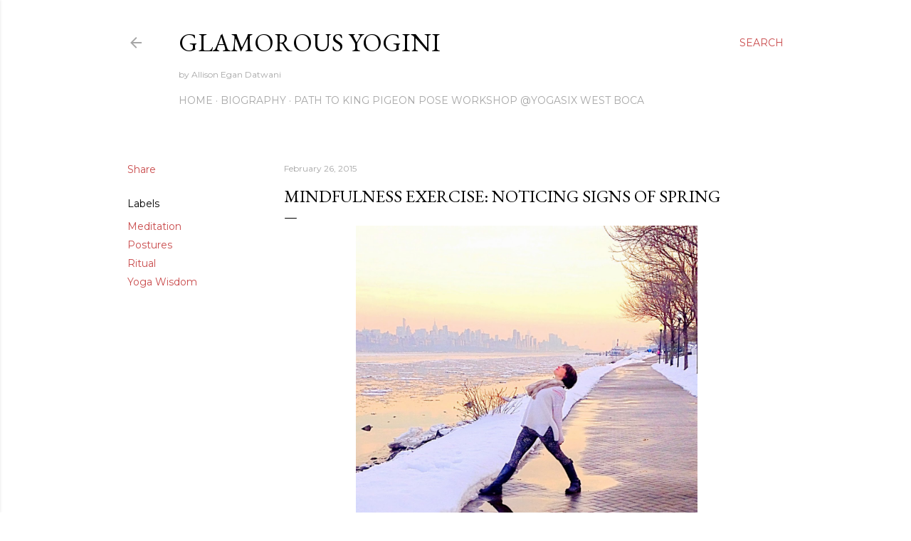

--- FILE ---
content_type: text/html; charset=UTF-8
request_url: http://www.allisonegandatwani.com/2015/02/mindfulness-exercise-noticing-signs-of.html
body_size: 29461
content:
<!DOCTYPE html>
<html dir='ltr' lang='en'>
<head>
<meta content='width=device-width, initial-scale=1' name='viewport'/>
<title>Mindfulness Exercise: Noticing Signs of Spring</title>
<meta content='text/html; charset=UTF-8' http-equiv='Content-Type'/>
<!-- Chrome, Firefox OS and Opera -->
<meta content='#ffffff' name='theme-color'/>
<!-- Windows Phone -->
<meta content='#ffffff' name='msapplication-navbutton-color'/>
<meta content='blogger' name='generator'/>
<link href='http://www.allisonegandatwani.com/favicon.ico' rel='icon' type='image/x-icon'/>
<link href='http://www.allisonegandatwani.com/2015/02/mindfulness-exercise-noticing-signs-of.html' rel='canonical'/>
<link rel="alternate" type="application/atom+xml" title="Glamorous Yogini - Atom" href="http://www.allisonegandatwani.com/feeds/posts/default" />
<link rel="alternate" type="application/rss+xml" title="Glamorous Yogini - RSS" href="http://www.allisonegandatwani.com/feeds/posts/default?alt=rss" />
<link rel="service.post" type="application/atom+xml" title="Glamorous Yogini - Atom" href="https://www.blogger.com/feeds/1958240459700407944/posts/default" />

<link rel="alternate" type="application/atom+xml" title="Glamorous Yogini - Atom" href="http://www.allisonegandatwani.com/feeds/1727096221985783928/comments/default" />
<!--Can't find substitution for tag [blog.ieCssRetrofitLinks]-->
<link href='https://blogger.googleusercontent.com/img/b/R29vZ2xl/AVvXsEi7EYC9tRN7CNERDgclJ9O-rz5Y6TH7MmdQpgpf9u2d-329G-BaYHiyiPrSMtR8zN6ruHoMQKQOEXVTEmrry0vAXWOoC3vlhiewpcGITrB_3omBCh9TOXqhPEIDE_C2qiIL12F5yjn8ByU5/s1600/IMG_6747.JPG' rel='image_src'/>
<meta content='http://www.allisonegandatwani.com/2015/02/mindfulness-exercise-noticing-signs-of.html' property='og:url'/>
<meta content='Mindfulness Exercise: Noticing Signs of Spring' property='og:title'/>
<meta content='     Parsvottanasana/Extreme Side Stretch Pose Backbend Variation      Virabhadrasana 1/Warrior 1 Pose Humble Warrior Variation      Virabha...' property='og:description'/>
<meta content='https://blogger.googleusercontent.com/img/b/R29vZ2xl/AVvXsEi7EYC9tRN7CNERDgclJ9O-rz5Y6TH7MmdQpgpf9u2d-329G-BaYHiyiPrSMtR8zN6ruHoMQKQOEXVTEmrry0vAXWOoC3vlhiewpcGITrB_3omBCh9TOXqhPEIDE_C2qiIL12F5yjn8ByU5/w1200-h630-p-k-no-nu/IMG_6747.JPG' property='og:image'/>
<style type='text/css'>@font-face{font-family:'EB Garamond';font-style:normal;font-weight:400;font-display:swap;src:url(//fonts.gstatic.com/s/ebgaramond/v32/SlGDmQSNjdsmc35JDF1K5E55YMjF_7DPuGi-6_RkCY9_WamXgHlIbvw.woff2)format('woff2');unicode-range:U+0460-052F,U+1C80-1C8A,U+20B4,U+2DE0-2DFF,U+A640-A69F,U+FE2E-FE2F;}@font-face{font-family:'EB Garamond';font-style:normal;font-weight:400;font-display:swap;src:url(//fonts.gstatic.com/s/ebgaramond/v32/SlGDmQSNjdsmc35JDF1K5E55YMjF_7DPuGi-6_RkAI9_WamXgHlIbvw.woff2)format('woff2');unicode-range:U+0301,U+0400-045F,U+0490-0491,U+04B0-04B1,U+2116;}@font-face{font-family:'EB Garamond';font-style:normal;font-weight:400;font-display:swap;src:url(//fonts.gstatic.com/s/ebgaramond/v32/SlGDmQSNjdsmc35JDF1K5E55YMjF_7DPuGi-6_RkCI9_WamXgHlIbvw.woff2)format('woff2');unicode-range:U+1F00-1FFF;}@font-face{font-family:'EB Garamond';font-style:normal;font-weight:400;font-display:swap;src:url(//fonts.gstatic.com/s/ebgaramond/v32/SlGDmQSNjdsmc35JDF1K5E55YMjF_7DPuGi-6_RkB49_WamXgHlIbvw.woff2)format('woff2');unicode-range:U+0370-0377,U+037A-037F,U+0384-038A,U+038C,U+038E-03A1,U+03A3-03FF;}@font-face{font-family:'EB Garamond';font-style:normal;font-weight:400;font-display:swap;src:url(//fonts.gstatic.com/s/ebgaramond/v32/SlGDmQSNjdsmc35JDF1K5E55YMjF_7DPuGi-6_RkC49_WamXgHlIbvw.woff2)format('woff2');unicode-range:U+0102-0103,U+0110-0111,U+0128-0129,U+0168-0169,U+01A0-01A1,U+01AF-01B0,U+0300-0301,U+0303-0304,U+0308-0309,U+0323,U+0329,U+1EA0-1EF9,U+20AB;}@font-face{font-family:'EB Garamond';font-style:normal;font-weight:400;font-display:swap;src:url(//fonts.gstatic.com/s/ebgaramond/v32/SlGDmQSNjdsmc35JDF1K5E55YMjF_7DPuGi-6_RkCo9_WamXgHlIbvw.woff2)format('woff2');unicode-range:U+0100-02BA,U+02BD-02C5,U+02C7-02CC,U+02CE-02D7,U+02DD-02FF,U+0304,U+0308,U+0329,U+1D00-1DBF,U+1E00-1E9F,U+1EF2-1EFF,U+2020,U+20A0-20AB,U+20AD-20C0,U+2113,U+2C60-2C7F,U+A720-A7FF;}@font-face{font-family:'EB Garamond';font-style:normal;font-weight:400;font-display:swap;src:url(//fonts.gstatic.com/s/ebgaramond/v32/SlGDmQSNjdsmc35JDF1K5E55YMjF_7DPuGi-6_RkBI9_WamXgHlI.woff2)format('woff2');unicode-range:U+0000-00FF,U+0131,U+0152-0153,U+02BB-02BC,U+02C6,U+02DA,U+02DC,U+0304,U+0308,U+0329,U+2000-206F,U+20AC,U+2122,U+2191,U+2193,U+2212,U+2215,U+FEFF,U+FFFD;}@font-face{font-family:'Lora';font-style:normal;font-weight:400;font-display:swap;src:url(//fonts.gstatic.com/s/lora/v37/0QI6MX1D_JOuGQbT0gvTJPa787weuxJMkq18ndeYxZ2JTg.woff2)format('woff2');unicode-range:U+0460-052F,U+1C80-1C8A,U+20B4,U+2DE0-2DFF,U+A640-A69F,U+FE2E-FE2F;}@font-face{font-family:'Lora';font-style:normal;font-weight:400;font-display:swap;src:url(//fonts.gstatic.com/s/lora/v37/0QI6MX1D_JOuGQbT0gvTJPa787weuxJFkq18ndeYxZ2JTg.woff2)format('woff2');unicode-range:U+0301,U+0400-045F,U+0490-0491,U+04B0-04B1,U+2116;}@font-face{font-family:'Lora';font-style:normal;font-weight:400;font-display:swap;src:url(//fonts.gstatic.com/s/lora/v37/0QI6MX1D_JOuGQbT0gvTJPa787weuxI9kq18ndeYxZ2JTg.woff2)format('woff2');unicode-range:U+0302-0303,U+0305,U+0307-0308,U+0310,U+0312,U+0315,U+031A,U+0326-0327,U+032C,U+032F-0330,U+0332-0333,U+0338,U+033A,U+0346,U+034D,U+0391-03A1,U+03A3-03A9,U+03B1-03C9,U+03D1,U+03D5-03D6,U+03F0-03F1,U+03F4-03F5,U+2016-2017,U+2034-2038,U+203C,U+2040,U+2043,U+2047,U+2050,U+2057,U+205F,U+2070-2071,U+2074-208E,U+2090-209C,U+20D0-20DC,U+20E1,U+20E5-20EF,U+2100-2112,U+2114-2115,U+2117-2121,U+2123-214F,U+2190,U+2192,U+2194-21AE,U+21B0-21E5,U+21F1-21F2,U+21F4-2211,U+2213-2214,U+2216-22FF,U+2308-230B,U+2310,U+2319,U+231C-2321,U+2336-237A,U+237C,U+2395,U+239B-23B7,U+23D0,U+23DC-23E1,U+2474-2475,U+25AF,U+25B3,U+25B7,U+25BD,U+25C1,U+25CA,U+25CC,U+25FB,U+266D-266F,U+27C0-27FF,U+2900-2AFF,U+2B0E-2B11,U+2B30-2B4C,U+2BFE,U+3030,U+FF5B,U+FF5D,U+1D400-1D7FF,U+1EE00-1EEFF;}@font-face{font-family:'Lora';font-style:normal;font-weight:400;font-display:swap;src:url(//fonts.gstatic.com/s/lora/v37/0QI6MX1D_JOuGQbT0gvTJPa787weuxIvkq18ndeYxZ2JTg.woff2)format('woff2');unicode-range:U+0001-000C,U+000E-001F,U+007F-009F,U+20DD-20E0,U+20E2-20E4,U+2150-218F,U+2190,U+2192,U+2194-2199,U+21AF,U+21E6-21F0,U+21F3,U+2218-2219,U+2299,U+22C4-22C6,U+2300-243F,U+2440-244A,U+2460-24FF,U+25A0-27BF,U+2800-28FF,U+2921-2922,U+2981,U+29BF,U+29EB,U+2B00-2BFF,U+4DC0-4DFF,U+FFF9-FFFB,U+10140-1018E,U+10190-1019C,U+101A0,U+101D0-101FD,U+102E0-102FB,U+10E60-10E7E,U+1D2C0-1D2D3,U+1D2E0-1D37F,U+1F000-1F0FF,U+1F100-1F1AD,U+1F1E6-1F1FF,U+1F30D-1F30F,U+1F315,U+1F31C,U+1F31E,U+1F320-1F32C,U+1F336,U+1F378,U+1F37D,U+1F382,U+1F393-1F39F,U+1F3A7-1F3A8,U+1F3AC-1F3AF,U+1F3C2,U+1F3C4-1F3C6,U+1F3CA-1F3CE,U+1F3D4-1F3E0,U+1F3ED,U+1F3F1-1F3F3,U+1F3F5-1F3F7,U+1F408,U+1F415,U+1F41F,U+1F426,U+1F43F,U+1F441-1F442,U+1F444,U+1F446-1F449,U+1F44C-1F44E,U+1F453,U+1F46A,U+1F47D,U+1F4A3,U+1F4B0,U+1F4B3,U+1F4B9,U+1F4BB,U+1F4BF,U+1F4C8-1F4CB,U+1F4D6,U+1F4DA,U+1F4DF,U+1F4E3-1F4E6,U+1F4EA-1F4ED,U+1F4F7,U+1F4F9-1F4FB,U+1F4FD-1F4FE,U+1F503,U+1F507-1F50B,U+1F50D,U+1F512-1F513,U+1F53E-1F54A,U+1F54F-1F5FA,U+1F610,U+1F650-1F67F,U+1F687,U+1F68D,U+1F691,U+1F694,U+1F698,U+1F6AD,U+1F6B2,U+1F6B9-1F6BA,U+1F6BC,U+1F6C6-1F6CF,U+1F6D3-1F6D7,U+1F6E0-1F6EA,U+1F6F0-1F6F3,U+1F6F7-1F6FC,U+1F700-1F7FF,U+1F800-1F80B,U+1F810-1F847,U+1F850-1F859,U+1F860-1F887,U+1F890-1F8AD,U+1F8B0-1F8BB,U+1F8C0-1F8C1,U+1F900-1F90B,U+1F93B,U+1F946,U+1F984,U+1F996,U+1F9E9,U+1FA00-1FA6F,U+1FA70-1FA7C,U+1FA80-1FA89,U+1FA8F-1FAC6,U+1FACE-1FADC,U+1FADF-1FAE9,U+1FAF0-1FAF8,U+1FB00-1FBFF;}@font-face{font-family:'Lora';font-style:normal;font-weight:400;font-display:swap;src:url(//fonts.gstatic.com/s/lora/v37/0QI6MX1D_JOuGQbT0gvTJPa787weuxJOkq18ndeYxZ2JTg.woff2)format('woff2');unicode-range:U+0102-0103,U+0110-0111,U+0128-0129,U+0168-0169,U+01A0-01A1,U+01AF-01B0,U+0300-0301,U+0303-0304,U+0308-0309,U+0323,U+0329,U+1EA0-1EF9,U+20AB;}@font-face{font-family:'Lora';font-style:normal;font-weight:400;font-display:swap;src:url(//fonts.gstatic.com/s/lora/v37/0QI6MX1D_JOuGQbT0gvTJPa787weuxJPkq18ndeYxZ2JTg.woff2)format('woff2');unicode-range:U+0100-02BA,U+02BD-02C5,U+02C7-02CC,U+02CE-02D7,U+02DD-02FF,U+0304,U+0308,U+0329,U+1D00-1DBF,U+1E00-1E9F,U+1EF2-1EFF,U+2020,U+20A0-20AB,U+20AD-20C0,U+2113,U+2C60-2C7F,U+A720-A7FF;}@font-face{font-family:'Lora';font-style:normal;font-weight:400;font-display:swap;src:url(//fonts.gstatic.com/s/lora/v37/0QI6MX1D_JOuGQbT0gvTJPa787weuxJBkq18ndeYxZ0.woff2)format('woff2');unicode-range:U+0000-00FF,U+0131,U+0152-0153,U+02BB-02BC,U+02C6,U+02DA,U+02DC,U+0304,U+0308,U+0329,U+2000-206F,U+20AC,U+2122,U+2191,U+2193,U+2212,U+2215,U+FEFF,U+FFFD;}@font-face{font-family:'Montserrat';font-style:normal;font-weight:400;font-display:swap;src:url(//fonts.gstatic.com/s/montserrat/v31/JTUSjIg1_i6t8kCHKm459WRhyyTh89ZNpQ.woff2)format('woff2');unicode-range:U+0460-052F,U+1C80-1C8A,U+20B4,U+2DE0-2DFF,U+A640-A69F,U+FE2E-FE2F;}@font-face{font-family:'Montserrat';font-style:normal;font-weight:400;font-display:swap;src:url(//fonts.gstatic.com/s/montserrat/v31/JTUSjIg1_i6t8kCHKm459W1hyyTh89ZNpQ.woff2)format('woff2');unicode-range:U+0301,U+0400-045F,U+0490-0491,U+04B0-04B1,U+2116;}@font-face{font-family:'Montserrat';font-style:normal;font-weight:400;font-display:swap;src:url(//fonts.gstatic.com/s/montserrat/v31/JTUSjIg1_i6t8kCHKm459WZhyyTh89ZNpQ.woff2)format('woff2');unicode-range:U+0102-0103,U+0110-0111,U+0128-0129,U+0168-0169,U+01A0-01A1,U+01AF-01B0,U+0300-0301,U+0303-0304,U+0308-0309,U+0323,U+0329,U+1EA0-1EF9,U+20AB;}@font-face{font-family:'Montserrat';font-style:normal;font-weight:400;font-display:swap;src:url(//fonts.gstatic.com/s/montserrat/v31/JTUSjIg1_i6t8kCHKm459WdhyyTh89ZNpQ.woff2)format('woff2');unicode-range:U+0100-02BA,U+02BD-02C5,U+02C7-02CC,U+02CE-02D7,U+02DD-02FF,U+0304,U+0308,U+0329,U+1D00-1DBF,U+1E00-1E9F,U+1EF2-1EFF,U+2020,U+20A0-20AB,U+20AD-20C0,U+2113,U+2C60-2C7F,U+A720-A7FF;}@font-face{font-family:'Montserrat';font-style:normal;font-weight:400;font-display:swap;src:url(//fonts.gstatic.com/s/montserrat/v31/JTUSjIg1_i6t8kCHKm459WlhyyTh89Y.woff2)format('woff2');unicode-range:U+0000-00FF,U+0131,U+0152-0153,U+02BB-02BC,U+02C6,U+02DA,U+02DC,U+0304,U+0308,U+0329,U+2000-206F,U+20AC,U+2122,U+2191,U+2193,U+2212,U+2215,U+FEFF,U+FFFD;}@font-face{font-family:'Montserrat';font-style:normal;font-weight:700;font-display:swap;src:url(//fonts.gstatic.com/s/montserrat/v31/JTUSjIg1_i6t8kCHKm459WRhyyTh89ZNpQ.woff2)format('woff2');unicode-range:U+0460-052F,U+1C80-1C8A,U+20B4,U+2DE0-2DFF,U+A640-A69F,U+FE2E-FE2F;}@font-face{font-family:'Montserrat';font-style:normal;font-weight:700;font-display:swap;src:url(//fonts.gstatic.com/s/montserrat/v31/JTUSjIg1_i6t8kCHKm459W1hyyTh89ZNpQ.woff2)format('woff2');unicode-range:U+0301,U+0400-045F,U+0490-0491,U+04B0-04B1,U+2116;}@font-face{font-family:'Montserrat';font-style:normal;font-weight:700;font-display:swap;src:url(//fonts.gstatic.com/s/montserrat/v31/JTUSjIg1_i6t8kCHKm459WZhyyTh89ZNpQ.woff2)format('woff2');unicode-range:U+0102-0103,U+0110-0111,U+0128-0129,U+0168-0169,U+01A0-01A1,U+01AF-01B0,U+0300-0301,U+0303-0304,U+0308-0309,U+0323,U+0329,U+1EA0-1EF9,U+20AB;}@font-face{font-family:'Montserrat';font-style:normal;font-weight:700;font-display:swap;src:url(//fonts.gstatic.com/s/montserrat/v31/JTUSjIg1_i6t8kCHKm459WdhyyTh89ZNpQ.woff2)format('woff2');unicode-range:U+0100-02BA,U+02BD-02C5,U+02C7-02CC,U+02CE-02D7,U+02DD-02FF,U+0304,U+0308,U+0329,U+1D00-1DBF,U+1E00-1E9F,U+1EF2-1EFF,U+2020,U+20A0-20AB,U+20AD-20C0,U+2113,U+2C60-2C7F,U+A720-A7FF;}@font-face{font-family:'Montserrat';font-style:normal;font-weight:700;font-display:swap;src:url(//fonts.gstatic.com/s/montserrat/v31/JTUSjIg1_i6t8kCHKm459WlhyyTh89Y.woff2)format('woff2');unicode-range:U+0000-00FF,U+0131,U+0152-0153,U+02BB-02BC,U+02C6,U+02DA,U+02DC,U+0304,U+0308,U+0329,U+2000-206F,U+20AC,U+2122,U+2191,U+2193,U+2212,U+2215,U+FEFF,U+FFFD;}</style>
<style id='page-skin-1' type='text/css'><!--
/*! normalize.css v3.0.1 | MIT License | git.io/normalize */html{font-family:sans-serif;-ms-text-size-adjust:100%;-webkit-text-size-adjust:100%}body{margin:0}article,aside,details,figcaption,figure,footer,header,hgroup,main,nav,section,summary{display:block}audio,canvas,progress,video{display:inline-block;vertical-align:baseline}audio:not([controls]){display:none;height:0}[hidden],template{display:none}a{background:transparent}a:active,a:hover{outline:0}abbr[title]{border-bottom:1px dotted}b,strong{font-weight:bold}dfn{font-style:italic}h1{font-size:2em;margin:.67em 0}mark{background:#ff0;color:#000}small{font-size:80%}sub,sup{font-size:75%;line-height:0;position:relative;vertical-align:baseline}sup{top:-0.5em}sub{bottom:-0.25em}img{border:0}svg:not(:root){overflow:hidden}figure{margin:1em 40px}hr{-moz-box-sizing:content-box;box-sizing:content-box;height:0}pre{overflow:auto}code,kbd,pre,samp{font-family:monospace,monospace;font-size:1em}button,input,optgroup,select,textarea{color:inherit;font:inherit;margin:0}button{overflow:visible}button,select{text-transform:none}button,html input[type="button"],input[type="reset"],input[type="submit"]{-webkit-appearance:button;cursor:pointer}button[disabled],html input[disabled]{cursor:default}button::-moz-focus-inner,input::-moz-focus-inner{border:0;padding:0}input{line-height:normal}input[type="checkbox"],input[type="radio"]{box-sizing:border-box;padding:0}input[type="number"]::-webkit-inner-spin-button,input[type="number"]::-webkit-outer-spin-button{height:auto}input[type="search"]{-webkit-appearance:textfield;-moz-box-sizing:content-box;-webkit-box-sizing:content-box;box-sizing:content-box}input[type="search"]::-webkit-search-cancel-button,input[type="search"]::-webkit-search-decoration{-webkit-appearance:none}fieldset{border:1px solid #c0c0c0;margin:0 2px;padding:.35em .625em .75em}legend{border:0;padding:0}textarea{overflow:auto}optgroup{font-weight:bold}table{border-collapse:collapse;border-spacing:0}td,th{padding:0}
/*!************************************************
* Blogger Template Style
* Name: Soho
**************************************************/
body{
overflow-wrap:break-word;
word-break:break-word;
word-wrap:break-word
}
.hidden{
display:none
}
.invisible{
visibility:hidden
}
.container::after,.float-container::after{
clear:both;
content:"";
display:table
}
.clearboth{
clear:both
}
#comments .comment .comment-actions,.subscribe-popup .FollowByEmail .follow-by-email-submit{
background:0 0;
border:0;
box-shadow:none;
color:#c94a4b;
cursor:pointer;
font-size:14px;
font-weight:700;
outline:0;
text-decoration:none;
text-transform:uppercase;
width:auto
}
.dim-overlay{
background-color:rgba(0,0,0,.54);
height:100vh;
left:0;
position:fixed;
top:0;
width:100%
}
#sharing-dim-overlay{
background-color:transparent
}
input::-ms-clear{
display:none
}
.blogger-logo,.svg-icon-24.blogger-logo{
fill:#ff9800;
opacity:1
}
.loading-spinner-large{
-webkit-animation:mspin-rotate 1.568s infinite linear;
animation:mspin-rotate 1.568s infinite linear;
height:48px;
overflow:hidden;
position:absolute;
width:48px;
z-index:200
}
.loading-spinner-large>div{
-webkit-animation:mspin-revrot 5332ms infinite steps(4);
animation:mspin-revrot 5332ms infinite steps(4)
}
.loading-spinner-large>div>div{
-webkit-animation:mspin-singlecolor-large-film 1333ms infinite steps(81);
animation:mspin-singlecolor-large-film 1333ms infinite steps(81);
background-size:100%;
height:48px;
width:3888px
}
.mspin-black-large>div>div,.mspin-grey_54-large>div>div{
background-image:url(https://www.blogblog.com/indie/mspin_black_large.svg)
}
.mspin-white-large>div>div{
background-image:url(https://www.blogblog.com/indie/mspin_white_large.svg)
}
.mspin-grey_54-large{
opacity:.54
}
@-webkit-keyframes mspin-singlecolor-large-film{
from{
-webkit-transform:translateX(0);
transform:translateX(0)
}
to{
-webkit-transform:translateX(-3888px);
transform:translateX(-3888px)
}
}
@keyframes mspin-singlecolor-large-film{
from{
-webkit-transform:translateX(0);
transform:translateX(0)
}
to{
-webkit-transform:translateX(-3888px);
transform:translateX(-3888px)
}
}
@-webkit-keyframes mspin-rotate{
from{
-webkit-transform:rotate(0);
transform:rotate(0)
}
to{
-webkit-transform:rotate(360deg);
transform:rotate(360deg)
}
}
@keyframes mspin-rotate{
from{
-webkit-transform:rotate(0);
transform:rotate(0)
}
to{
-webkit-transform:rotate(360deg);
transform:rotate(360deg)
}
}
@-webkit-keyframes mspin-revrot{
from{
-webkit-transform:rotate(0);
transform:rotate(0)
}
to{
-webkit-transform:rotate(-360deg);
transform:rotate(-360deg)
}
}
@keyframes mspin-revrot{
from{
-webkit-transform:rotate(0);
transform:rotate(0)
}
to{
-webkit-transform:rotate(-360deg);
transform:rotate(-360deg)
}
}
.skip-navigation{
background-color:#fff;
box-sizing:border-box;
color:#000;
display:block;
height:0;
left:0;
line-height:50px;
overflow:hidden;
padding-top:0;
position:fixed;
text-align:center;
top:0;
-webkit-transition:box-shadow .3s,height .3s,padding-top .3s;
transition:box-shadow .3s,height .3s,padding-top .3s;
width:100%;
z-index:900
}
.skip-navigation:focus{
box-shadow:0 4px 5px 0 rgba(0,0,0,.14),0 1px 10px 0 rgba(0,0,0,.12),0 2px 4px -1px rgba(0,0,0,.2);
height:50px
}
#main{
outline:0
}
.main-heading{
position:absolute;
clip:rect(1px,1px,1px,1px);
padding:0;
border:0;
height:1px;
width:1px;
overflow:hidden
}
.Attribution{
margin-top:1em;
text-align:center
}
.Attribution .blogger img,.Attribution .blogger svg{
vertical-align:bottom
}
.Attribution .blogger img{
margin-right:.5em
}
.Attribution div{
line-height:24px;
margin-top:.5em
}
.Attribution .copyright,.Attribution .image-attribution{
font-size:.7em;
margin-top:1.5em
}
.BLOG_mobile_video_class{
display:none
}
.bg-photo{
background-attachment:scroll!important
}
body .CSS_LIGHTBOX{
z-index:900
}
.extendable .show-less,.extendable .show-more{
border-color:#c94a4b;
color:#c94a4b;
margin-top:8px
}
.extendable .show-less.hidden,.extendable .show-more.hidden{
display:none
}
.inline-ad{
display:none;
max-width:100%;
overflow:hidden
}
.adsbygoogle{
display:block
}
#cookieChoiceInfo{
bottom:0;
top:auto
}
iframe.b-hbp-video{
border:0
}
.post-body img{
max-width:100%
}
.post-body iframe{
max-width:100%
}
.post-body a[imageanchor="1"]{
display:inline-block
}
.byline{
margin-right:1em
}
.byline:last-child{
margin-right:0
}
.link-copied-dialog{
max-width:520px;
outline:0
}
.link-copied-dialog .modal-dialog-buttons{
margin-top:8px
}
.link-copied-dialog .goog-buttonset-default{
background:0 0;
border:0
}
.link-copied-dialog .goog-buttonset-default:focus{
outline:0
}
.paging-control-container{
margin-bottom:16px
}
.paging-control-container .paging-control{
display:inline-block
}
.paging-control-container .comment-range-text::after,.paging-control-container .paging-control{
color:#c94a4b
}
.paging-control-container .comment-range-text,.paging-control-container .paging-control{
margin-right:8px
}
.paging-control-container .comment-range-text::after,.paging-control-container .paging-control::after{
content:"\b7";
cursor:default;
padding-left:8px;
pointer-events:none
}
.paging-control-container .comment-range-text:last-child::after,.paging-control-container .paging-control:last-child::after{
content:none
}
.byline.reactions iframe{
height:20px
}
.b-notification{
color:#000;
background-color:#fff;
border-bottom:solid 1px #000;
box-sizing:border-box;
padding:16px 32px;
text-align:center
}
.b-notification.visible{
-webkit-transition:margin-top .3s cubic-bezier(.4,0,.2,1);
transition:margin-top .3s cubic-bezier(.4,0,.2,1)
}
.b-notification.invisible{
position:absolute
}
.b-notification-close{
position:absolute;
right:8px;
top:8px
}
.no-posts-message{
line-height:40px;
text-align:center
}
@media screen and (max-width:1162px){
body.item-view .post-body a[imageanchor="1"][style*="float: left;"],body.item-view .post-body a[imageanchor="1"][style*="float: right;"]{
float:none!important;
clear:none!important
}
body.item-view .post-body a[imageanchor="1"] img{
display:block;
height:auto;
margin:0 auto
}
body.item-view .post-body>.separator:first-child>a[imageanchor="1"]:first-child{
margin-top:20px
}
.post-body a[imageanchor]{
display:block
}
body.item-view .post-body a[imageanchor="1"]{
margin-left:0!important;
margin-right:0!important
}
body.item-view .post-body a[imageanchor="1"]+a[imageanchor="1"]{
margin-top:16px
}
}
.item-control{
display:none
}
#comments{
border-top:1px dashed rgba(0,0,0,.54);
margin-top:20px;
padding:20px
}
#comments .comment-thread ol{
margin:0;
padding-left:0;
padding-left:0
}
#comments .comment .comment-replybox-single,#comments .comment-thread .comment-replies{
margin-left:60px
}
#comments .comment-thread .thread-count{
display:none
}
#comments .comment{
list-style-type:none;
padding:0 0 30px;
position:relative
}
#comments .comment .comment{
padding-bottom:8px
}
.comment .avatar-image-container{
position:absolute
}
.comment .avatar-image-container img{
border-radius:50%
}
.avatar-image-container svg,.comment .avatar-image-container .avatar-icon{
border-radius:50%;
border:solid 1px #000000;
box-sizing:border-box;
fill:#000000;
height:35px;
margin:0;
padding:7px;
width:35px
}
.comment .comment-block{
margin-top:10px;
margin-left:60px;
padding-bottom:0
}
#comments .comment-author-header-wrapper{
margin-left:40px
}
#comments .comment .thread-expanded .comment-block{
padding-bottom:20px
}
#comments .comment .comment-header .user,#comments .comment .comment-header .user a{
color:#000000;
font-style:normal;
font-weight:700
}
#comments .comment .comment-actions{
bottom:0;
margin-bottom:15px;
position:absolute
}
#comments .comment .comment-actions>*{
margin-right:8px
}
#comments .comment .comment-header .datetime{
bottom:0;
color:rgba(90, 90, 90, 0.54);
display:inline-block;
font-size:13px;
font-style:italic;
margin-left:8px
}
#comments .comment .comment-footer .comment-timestamp a,#comments .comment .comment-header .datetime a{
color:rgba(90, 90, 90, 0.54)
}
#comments .comment .comment-content,.comment .comment-body{
margin-top:12px;
word-break:break-word
}
.comment-body{
margin-bottom:12px
}
#comments.embed[data-num-comments="0"]{
border:0;
margin-top:0;
padding-top:0
}
#comments.embed[data-num-comments="0"] #comment-post-message,#comments.embed[data-num-comments="0"] div.comment-form>p,#comments.embed[data-num-comments="0"] p.comment-footer{
display:none
}
#comment-editor-src{
display:none
}
.comments .comments-content .loadmore.loaded{
max-height:0;
opacity:0;
overflow:hidden
}
.extendable .remaining-items{
height:0;
overflow:hidden;
-webkit-transition:height .3s cubic-bezier(.4,0,.2,1);
transition:height .3s cubic-bezier(.4,0,.2,1)
}
.extendable .remaining-items.expanded{
height:auto
}
.svg-icon-24,.svg-icon-24-button{
cursor:pointer;
height:24px;
width:24px;
min-width:24px
}
.touch-icon{
margin:-12px;
padding:12px
}
.touch-icon:active,.touch-icon:focus{
background-color:rgba(153,153,153,.4);
border-radius:50%
}
svg:not(:root).touch-icon{
overflow:visible
}
html[dir=rtl] .rtl-reversible-icon{
-webkit-transform:scaleX(-1);
-ms-transform:scaleX(-1);
transform:scaleX(-1)
}
.svg-icon-24-button,.touch-icon-button{
background:0 0;
border:0;
margin:0;
outline:0;
padding:0
}
.touch-icon-button .touch-icon:active,.touch-icon-button .touch-icon:focus{
background-color:transparent
}
.touch-icon-button:active .touch-icon,.touch-icon-button:focus .touch-icon{
background-color:rgba(153,153,153,.4);
border-radius:50%
}
.Profile .default-avatar-wrapper .avatar-icon{
border-radius:50%;
border:solid 1px #000000;
box-sizing:border-box;
fill:#000000;
margin:0
}
.Profile .individual .default-avatar-wrapper .avatar-icon{
padding:25px
}
.Profile .individual .avatar-icon,.Profile .individual .profile-img{
height:120px;
width:120px
}
.Profile .team .default-avatar-wrapper .avatar-icon{
padding:8px
}
.Profile .team .avatar-icon,.Profile .team .default-avatar-wrapper,.Profile .team .profile-img{
height:40px;
width:40px
}
.snippet-container{
margin:0;
position:relative;
overflow:hidden
}
.snippet-fade{
bottom:0;
box-sizing:border-box;
position:absolute;
width:96px
}
.snippet-fade{
right:0
}
.snippet-fade:after{
content:"\2026"
}
.snippet-fade:after{
float:right
}
.centered-top-container.sticky{
left:0;
position:fixed;
right:0;
top:0;
width:auto;
z-index:50;
-webkit-transition-property:opacity,-webkit-transform;
transition-property:opacity,-webkit-transform;
transition-property:transform,opacity;
transition-property:transform,opacity,-webkit-transform;
-webkit-transition-duration:.2s;
transition-duration:.2s;
-webkit-transition-timing-function:cubic-bezier(.4,0,.2,1);
transition-timing-function:cubic-bezier(.4,0,.2,1)
}
.centered-top-placeholder{
display:none
}
.collapsed-header .centered-top-placeholder{
display:block
}
.centered-top-container .Header .replaced h1,.centered-top-placeholder .Header .replaced h1{
display:none
}
.centered-top-container.sticky .Header .replaced h1{
display:block
}
.centered-top-container.sticky .Header .header-widget{
background:0 0
}
.centered-top-container.sticky .Header .header-image-wrapper{
display:none
}
.centered-top-container img,.centered-top-placeholder img{
max-width:100%
}
.collapsible{
-webkit-transition:height .3s cubic-bezier(.4,0,.2,1);
transition:height .3s cubic-bezier(.4,0,.2,1)
}
.collapsible,.collapsible>summary{
display:block;
overflow:hidden
}
.collapsible>:not(summary){
display:none
}
.collapsible[open]>:not(summary){
display:block
}
.collapsible:focus,.collapsible>summary:focus{
outline:0
}
.collapsible>summary{
cursor:pointer;
display:block;
padding:0
}
.collapsible:focus>summary,.collapsible>summary:focus{
background-color:transparent
}
.collapsible>summary::-webkit-details-marker{
display:none
}
.collapsible-title{
-webkit-box-align:center;
-webkit-align-items:center;
-ms-flex-align:center;
align-items:center;
display:-webkit-box;
display:-webkit-flex;
display:-ms-flexbox;
display:flex
}
.collapsible-title .title{
-webkit-box-flex:1;
-webkit-flex:1 1 auto;
-ms-flex:1 1 auto;
flex:1 1 auto;
-webkit-box-ordinal-group:1;
-webkit-order:0;
-ms-flex-order:0;
order:0;
overflow:hidden;
text-overflow:ellipsis;
white-space:nowrap
}
.collapsible-title .chevron-down,.collapsible[open] .collapsible-title .chevron-up{
display:block
}
.collapsible-title .chevron-up,.collapsible[open] .collapsible-title .chevron-down{
display:none
}
.flat-button{
cursor:pointer;
display:inline-block;
font-weight:700;
text-transform:uppercase;
border-radius:2px;
padding:8px;
margin:-8px
}
.flat-icon-button{
background:0 0;
border:0;
margin:0;
outline:0;
padding:0;
margin:-12px;
padding:12px;
cursor:pointer;
box-sizing:content-box;
display:inline-block;
line-height:0
}
.flat-icon-button,.flat-icon-button .splash-wrapper{
border-radius:50%
}
.flat-icon-button .splash.animate{
-webkit-animation-duration:.3s;
animation-duration:.3s
}
.overflowable-container{
max-height:28px;
overflow:hidden;
position:relative
}
.overflow-button{
cursor:pointer
}
#overflowable-dim-overlay{
background:0 0
}
.overflow-popup{
box-shadow:0 2px 2px 0 rgba(0,0,0,.14),0 3px 1px -2px rgba(0,0,0,.2),0 1px 5px 0 rgba(0,0,0,.12);
background-color:#ffffff;
left:0;
max-width:calc(100% - 32px);
position:absolute;
top:0;
visibility:hidden;
z-index:101
}
.overflow-popup ul{
list-style:none
}
.overflow-popup .tabs li,.overflow-popup li{
display:block;
height:auto
}
.overflow-popup .tabs li{
padding-left:0;
padding-right:0
}
.overflow-button.hidden,.overflow-popup .tabs li.hidden,.overflow-popup li.hidden{
display:none
}
.search{
display:-webkit-box;
display:-webkit-flex;
display:-ms-flexbox;
display:flex;
line-height:24px;
width:24px
}
.search.focused{
width:100%
}
.search.focused .section{
width:100%
}
.search form{
z-index:101
}
.search h3{
display:none
}
.search form{
display:-webkit-box;
display:-webkit-flex;
display:-ms-flexbox;
display:flex;
-webkit-box-flex:1;
-webkit-flex:1 0 0;
-ms-flex:1 0 0px;
flex:1 0 0;
border-bottom:solid 1px transparent;
padding-bottom:8px
}
.search form>*{
display:none
}
.search.focused form>*{
display:block
}
.search .search-input label{
display:none
}
.centered-top-placeholder.cloned .search form{
z-index:30
}
.search.focused form{
border-color:rgba(90, 90, 90, 0.54);
position:relative;
width:auto
}
.collapsed-header .centered-top-container .search.focused form{
border-bottom-color:transparent
}
.search-expand{
-webkit-box-flex:0;
-webkit-flex:0 0 auto;
-ms-flex:0 0 auto;
flex:0 0 auto
}
.search-expand-text{
display:none
}
.search-close{
display:inline;
vertical-align:middle
}
.search-input{
-webkit-box-flex:1;
-webkit-flex:1 0 1px;
-ms-flex:1 0 1px;
flex:1 0 1px
}
.search-input input{
background:0 0;
border:0;
box-sizing:border-box;
color:rgba(90, 90, 90, 0.54);
display:inline-block;
outline:0;
width:calc(100% - 48px)
}
.search-input input.no-cursor{
color:transparent;
text-shadow:0 0 0 rgba(90, 90, 90, 0.54)
}
.collapsed-header .centered-top-container .search-action,.collapsed-header .centered-top-container .search-input input{
color:rgba(90, 90, 90, 0.54)
}
.collapsed-header .centered-top-container .search-input input.no-cursor{
color:transparent;
text-shadow:0 0 0 rgba(90, 90, 90, 0.54)
}
.collapsed-header .centered-top-container .search-input input.no-cursor:focus,.search-input input.no-cursor:focus{
outline:0
}
.search-focused>*{
visibility:hidden
}
.search-focused .search,.search-focused .search-icon{
visibility:visible
}
.search.focused .search-action{
display:block
}
.search.focused .search-action:disabled{
opacity:.3
}
.widget.Sharing .sharing-button{
display:none
}
.widget.Sharing .sharing-buttons li{
padding:0
}
.widget.Sharing .sharing-buttons li span{
display:none
}
.post-share-buttons{
position:relative
}
.centered-bottom .share-buttons .svg-icon-24,.share-buttons .svg-icon-24{
fill:#000000
}
.sharing-open.touch-icon-button:active .touch-icon,.sharing-open.touch-icon-button:focus .touch-icon{
background-color:transparent
}
.share-buttons{
background-color:#ffffff;
border-radius:2px;
box-shadow:0 2px 2px 0 rgba(0,0,0,.14),0 3px 1px -2px rgba(0,0,0,.2),0 1px 5px 0 rgba(0,0,0,.12);
color:#000000;
list-style:none;
margin:0;
padding:8px 0;
position:absolute;
top:-11px;
min-width:200px;
z-index:101
}
.share-buttons.hidden{
display:none
}
.sharing-button{
background:0 0;
border:0;
margin:0;
outline:0;
padding:0;
cursor:pointer
}
.share-buttons li{
margin:0;
height:48px
}
.share-buttons li:last-child{
margin-bottom:0
}
.share-buttons li .sharing-platform-button{
box-sizing:border-box;
cursor:pointer;
display:block;
height:100%;
margin-bottom:0;
padding:0 16px;
position:relative;
width:100%
}
.share-buttons li .sharing-platform-button:focus,.share-buttons li .sharing-platform-button:hover{
background-color:rgba(128,128,128,.1);
outline:0
}
.share-buttons li svg[class*=" sharing-"],.share-buttons li svg[class^=sharing-]{
position:absolute;
top:10px
}
.share-buttons li span.sharing-platform-button{
position:relative;
top:0
}
.share-buttons li .platform-sharing-text{
display:block;
font-size:16px;
line-height:48px;
white-space:nowrap
}
.share-buttons li .platform-sharing-text{
margin-left:56px
}
.sidebar-container{
background-color:#f7f7f7;
max-width:284px;
overflow-y:auto;
-webkit-transition-property:-webkit-transform;
transition-property:-webkit-transform;
transition-property:transform;
transition-property:transform,-webkit-transform;
-webkit-transition-duration:.3s;
transition-duration:.3s;
-webkit-transition-timing-function:cubic-bezier(0,0,.2,1);
transition-timing-function:cubic-bezier(0,0,.2,1);
width:284px;
z-index:101;
-webkit-overflow-scrolling:touch
}
.sidebar-container .navigation{
line-height:0;
padding:16px
}
.sidebar-container .sidebar-back{
cursor:pointer
}
.sidebar-container .widget{
background:0 0;
margin:0 16px;
padding:16px 0
}
.sidebar-container .widget .title{
color:rgba(90, 90, 90, 0.54);
margin:0
}
.sidebar-container .widget ul{
list-style:none;
margin:0;
padding:0
}
.sidebar-container .widget ul ul{
margin-left:1em
}
.sidebar-container .widget li{
font-size:16px;
line-height:normal
}
.sidebar-container .widget+.widget{
border-top:1px dashed rgba(90, 90, 90, 0.54)
}
.BlogArchive li{
margin:16px 0
}
.BlogArchive li:last-child{
margin-bottom:0
}
.Label li a{
display:inline-block
}
.BlogArchive .post-count,.Label .label-count{
float:right;
margin-left:.25em
}
.BlogArchive .post-count::before,.Label .label-count::before{
content:"("
}
.BlogArchive .post-count::after,.Label .label-count::after{
content:")"
}
.widget.Translate .skiptranslate>div{
display:block!important
}
.widget.Profile .profile-link{
display:-webkit-box;
display:-webkit-flex;
display:-ms-flexbox;
display:flex
}
.widget.Profile .team-member .default-avatar-wrapper,.widget.Profile .team-member .profile-img{
-webkit-box-flex:0;
-webkit-flex:0 0 auto;
-ms-flex:0 0 auto;
flex:0 0 auto;
margin-right:1em
}
.widget.Profile .individual .profile-link{
-webkit-box-orient:vertical;
-webkit-box-direction:normal;
-webkit-flex-direction:column;
-ms-flex-direction:column;
flex-direction:column
}
.widget.Profile .team .profile-link .profile-name{
-webkit-align-self:center;
-ms-flex-item-align:center;
align-self:center;
display:block;
-webkit-box-flex:1;
-webkit-flex:1 1 auto;
-ms-flex:1 1 auto;
flex:1 1 auto
}
.dim-overlay{
background-color:rgba(0,0,0,.54);
z-index:100
}
body.sidebar-visible{
overflow-y:hidden
}
@media screen and (max-width:1439px){
.sidebar-container{
bottom:0;
position:fixed;
top:0;
left:0;
right:auto
}
.sidebar-container.sidebar-invisible{
-webkit-transition-timing-function:cubic-bezier(.4,0,.6,1);
transition-timing-function:cubic-bezier(.4,0,.6,1)
}
html[dir=ltr] .sidebar-container.sidebar-invisible{
-webkit-transform:translateX(-284px);
-ms-transform:translateX(-284px);
transform:translateX(-284px)
}
html[dir=rtl] .sidebar-container.sidebar-invisible{
-webkit-transform:translateX(284px);
-ms-transform:translateX(284px);
transform:translateX(284px)
}
}
@media screen and (min-width:1440px){
.sidebar-container{
position:absolute;
top:0;
left:0;
right:auto
}
.sidebar-container .navigation{
display:none
}
}
.dialog{
box-shadow:0 2px 2px 0 rgba(0,0,0,.14),0 3px 1px -2px rgba(0,0,0,.2),0 1px 5px 0 rgba(0,0,0,.12);
background:#ffffff;
box-sizing:border-box;
color:#000000;
padding:30px;
position:fixed;
text-align:center;
width:calc(100% - 24px);
z-index:101
}
.dialog input[type=email],.dialog input[type=text]{
background-color:transparent;
border:0;
border-bottom:solid 1px rgba(0,0,0,.12);
color:#000000;
display:block;
font-family:EB Garamond, serif;
font-size:16px;
line-height:24px;
margin:auto;
padding-bottom:7px;
outline:0;
text-align:center;
width:100%
}
.dialog input[type=email]::-webkit-input-placeholder,.dialog input[type=text]::-webkit-input-placeholder{
color:#000000
}
.dialog input[type=email]::-moz-placeholder,.dialog input[type=text]::-moz-placeholder{
color:#000000
}
.dialog input[type=email]:-ms-input-placeholder,.dialog input[type=text]:-ms-input-placeholder{
color:#000000
}
.dialog input[type=email]::-ms-input-placeholder,.dialog input[type=text]::-ms-input-placeholder{
color:#000000
}
.dialog input[type=email]::placeholder,.dialog input[type=text]::placeholder{
color:#000000
}
.dialog input[type=email]:focus,.dialog input[type=text]:focus{
border-bottom:solid 2px #c94a4b;
padding-bottom:6px
}
.dialog input.no-cursor{
color:transparent;
text-shadow:0 0 0 #000000
}
.dialog input.no-cursor:focus{
outline:0
}
.dialog input.no-cursor:focus{
outline:0
}
.dialog input[type=submit]{
font-family:EB Garamond, serif
}
.dialog .goog-buttonset-default{
color:#c94a4b
}
.subscribe-popup{
max-width:364px
}
.subscribe-popup h3{
color:#000000;
font-size:1.8em;
margin-top:0
}
.subscribe-popup .FollowByEmail h3{
display:none
}
.subscribe-popup .FollowByEmail .follow-by-email-submit{
color:#c94a4b;
display:inline-block;
margin:0 auto;
margin-top:24px;
width:auto;
white-space:normal
}
.subscribe-popup .FollowByEmail .follow-by-email-submit:disabled{
cursor:default;
opacity:.3
}
@media (max-width:800px){
.blog-name div.widget.Subscribe{
margin-bottom:16px
}
body.item-view .blog-name div.widget.Subscribe{
margin:8px auto 16px auto;
width:100%
}
}
body#layout .bg-photo,body#layout .bg-photo-overlay{
display:none
}
body#layout .page_body{
padding:0;
position:relative;
top:0
}
body#layout .page{
display:inline-block;
left:inherit;
position:relative;
vertical-align:top;
width:540px
}
body#layout .centered{
max-width:954px
}
body#layout .navigation{
display:none
}
body#layout .sidebar-container{
display:inline-block;
width:40%
}
body#layout .hamburger-menu,body#layout .search{
display:none
}
body{
background-color:#ffffff;
color:#000000;
font:normal 400 20px EB Garamond, serif;
height:100%;
margin:0;
min-height:100vh
}
h1,h2,h3,h4,h5,h6{
font-weight:400
}
a{
color:#c94a4b;
text-decoration:none
}
.dim-overlay{
z-index:100
}
body.sidebar-visible .page_body{
overflow-y:scroll
}
.widget .title{
color:rgba(90, 90, 90, 0.54);
font:normal 400 12px Montserrat, sans-serif
}
.extendable .show-less,.extendable .show-more{
color:#c94a4b;
font:normal 400 12px Montserrat, sans-serif;
margin:12px -8px 0 -8px;
text-transform:uppercase
}
.footer .widget,.main .widget{
margin:50px 0
}
.main .widget .title{
text-transform:uppercase
}
.inline-ad{
display:block;
margin-top:50px
}
.adsbygoogle{
text-align:center
}
.page_body{
display:-webkit-box;
display:-webkit-flex;
display:-ms-flexbox;
display:flex;
-webkit-box-orient:vertical;
-webkit-box-direction:normal;
-webkit-flex-direction:column;
-ms-flex-direction:column;
flex-direction:column;
min-height:100vh;
position:relative;
z-index:20
}
.page_body>*{
-webkit-box-flex:0;
-webkit-flex:0 0 auto;
-ms-flex:0 0 auto;
flex:0 0 auto
}
.page_body>#footer{
margin-top:auto
}
.centered-bottom,.centered-top{
margin:0 32px;
max-width:100%
}
.centered-top{
padding-bottom:12px;
padding-top:12px
}
.sticky .centered-top{
padding-bottom:0;
padding-top:0
}
.centered-top-container,.centered-top-placeholder{
background:#ffffff
}
.centered-top{
display:-webkit-box;
display:-webkit-flex;
display:-ms-flexbox;
display:flex;
-webkit-flex-wrap:wrap;
-ms-flex-wrap:wrap;
flex-wrap:wrap;
-webkit-box-pack:justify;
-webkit-justify-content:space-between;
-ms-flex-pack:justify;
justify-content:space-between;
position:relative
}
.sticky .centered-top{
-webkit-flex-wrap:nowrap;
-ms-flex-wrap:nowrap;
flex-wrap:nowrap
}
.centered-top-container .svg-icon-24,.centered-top-placeholder .svg-icon-24{
fill:rgba(90, 90, 90, 0.54)
}
.back-button-container,.hamburger-menu-container{
-webkit-box-flex:0;
-webkit-flex:0 0 auto;
-ms-flex:0 0 auto;
flex:0 0 auto;
height:48px;
-webkit-box-ordinal-group:2;
-webkit-order:1;
-ms-flex-order:1;
order:1
}
.sticky .back-button-container,.sticky .hamburger-menu-container{
-webkit-box-ordinal-group:2;
-webkit-order:1;
-ms-flex-order:1;
order:1
}
.back-button,.hamburger-menu,.search-expand-icon{
cursor:pointer;
margin-top:0
}
.search{
-webkit-box-align:start;
-webkit-align-items:flex-start;
-ms-flex-align:start;
align-items:flex-start;
-webkit-box-flex:0;
-webkit-flex:0 0 auto;
-ms-flex:0 0 auto;
flex:0 0 auto;
height:48px;
margin-left:24px;
-webkit-box-ordinal-group:4;
-webkit-order:3;
-ms-flex-order:3;
order:3
}
.search,.search.focused{
width:auto
}
.search.focused{
position:static
}
.sticky .search{
display:none;
-webkit-box-ordinal-group:5;
-webkit-order:4;
-ms-flex-order:4;
order:4
}
.search .section{
right:0;
margin-top:12px;
position:absolute;
top:12px;
width:0
}
.sticky .search .section{
top:0
}
.search-expand{
background:0 0;
border:0;
margin:0;
outline:0;
padding:0;
color:#c94a4b;
cursor:pointer;
-webkit-box-flex:0;
-webkit-flex:0 0 auto;
-ms-flex:0 0 auto;
flex:0 0 auto;
font:normal 400 12px Montserrat, sans-serif;
text-transform:uppercase;
word-break:normal
}
.search.focused .search-expand{
visibility:hidden
}
.search .dim-overlay{
background:0 0
}
.search.focused .section{
max-width:400px
}
.search.focused form{
border-color:rgba(90, 90, 90, 0.54);
height:24px
}
.search.focused .search-input{
display:-webkit-box;
display:-webkit-flex;
display:-ms-flexbox;
display:flex;
-webkit-box-flex:1;
-webkit-flex:1 1 auto;
-ms-flex:1 1 auto;
flex:1 1 auto
}
.search-input input{
-webkit-box-flex:1;
-webkit-flex:1 1 auto;
-ms-flex:1 1 auto;
flex:1 1 auto;
font:normal 400 16px Montserrat, sans-serif
}
.search input[type=submit]{
display:none
}
.subscribe-section-container{
-webkit-box-flex:1;
-webkit-flex:1 0 auto;
-ms-flex:1 0 auto;
flex:1 0 auto;
margin-left:24px;
-webkit-box-ordinal-group:3;
-webkit-order:2;
-ms-flex-order:2;
order:2;
text-align:right
}
.sticky .subscribe-section-container{
-webkit-box-flex:0;
-webkit-flex:0 0 auto;
-ms-flex:0 0 auto;
flex:0 0 auto;
-webkit-box-ordinal-group:4;
-webkit-order:3;
-ms-flex-order:3;
order:3
}
.subscribe-button{
background:0 0;
border:0;
margin:0;
outline:0;
padding:0;
color:#c94a4b;
cursor:pointer;
display:inline-block;
font:normal 400 12px Montserrat, sans-serif;
line-height:48px;
margin:0;
text-transform:uppercase;
word-break:normal
}
.subscribe-popup h3{
color:rgba(90, 90, 90, 0.54);
font:normal 400 12px Montserrat, sans-serif;
margin-bottom:24px;
text-transform:uppercase
}
.subscribe-popup div.widget.FollowByEmail .follow-by-email-address{
color:#000000;
font:normal 400 12px Montserrat, sans-serif
}
.subscribe-popup div.widget.FollowByEmail .follow-by-email-submit{
color:#c94a4b;
font:normal 400 12px Montserrat, sans-serif;
margin-top:24px;
text-transform:uppercase
}
.blog-name{
-webkit-box-flex:1;
-webkit-flex:1 1 100%;
-ms-flex:1 1 100%;
flex:1 1 100%;
-webkit-box-ordinal-group:5;
-webkit-order:4;
-ms-flex-order:4;
order:4;
overflow:hidden
}
.sticky .blog-name{
-webkit-box-flex:1;
-webkit-flex:1 1 auto;
-ms-flex:1 1 auto;
flex:1 1 auto;
margin:0 12px;
-webkit-box-ordinal-group:3;
-webkit-order:2;
-ms-flex-order:2;
order:2
}
body.search-view .centered-top.search-focused .blog-name{
display:none
}
.widget.Header h1{
font:normal 400 18px EB Garamond, serif;
margin:0;
text-transform:uppercase
}
.widget.Header h1,.widget.Header h1 a{
color:#000000
}
.widget.Header p{
color:rgba(90, 90, 90, 0.54);
font:normal 400 12px Montserrat, sans-serif;
line-height:1.7
}
.sticky .widget.Header h1{
font-size:16px;
line-height:48px;
overflow:hidden;
overflow-wrap:normal;
text-overflow:ellipsis;
white-space:nowrap;
word-wrap:normal
}
.sticky .widget.Header p{
display:none
}
.sticky{
box-shadow:0 1px 3px rgba(90, 90, 90, 0.10)
}
#page_list_top .widget.PageList{
font:normal 400 14px Montserrat, sans-serif;
line-height:28px
}
#page_list_top .widget.PageList .title{
display:none
}
#page_list_top .widget.PageList .overflowable-contents{
overflow:hidden
}
#page_list_top .widget.PageList .overflowable-contents ul{
list-style:none;
margin:0;
padding:0
}
#page_list_top .widget.PageList .overflow-popup ul{
list-style:none;
margin:0;
padding:0 20px
}
#page_list_top .widget.PageList .overflowable-contents li{
display:inline-block
}
#page_list_top .widget.PageList .overflowable-contents li.hidden{
display:none
}
#page_list_top .widget.PageList .overflowable-contents li:not(:first-child):before{
color:rgba(90, 90, 90, 0.54);
content:"\b7"
}
#page_list_top .widget.PageList .overflow-button a,#page_list_top .widget.PageList .overflow-popup li a,#page_list_top .widget.PageList .overflowable-contents li a{
color:rgba(90, 90, 90, 0.54);
font:normal 400 14px Montserrat, sans-serif;
line-height:28px;
text-transform:uppercase
}
#page_list_top .widget.PageList .overflow-popup li.selected a,#page_list_top .widget.PageList .overflowable-contents li.selected a{
color:rgba(90, 90, 90, 0.54);
font:normal 700 14px Montserrat, sans-serif;
line-height:28px
}
#page_list_top .widget.PageList .overflow-button{
display:inline
}
.sticky #page_list_top{
display:none
}
body.homepage-view .hero-image.has-image{
background:#fbb1b2 url(//themes.googleusercontent.com/image?id=1IgO1wWgj0K_rUZAoQza9BXyXF8I_PEFrP-DP9u0fUqePLlRNOTLtrSyYQglz9OZfPNqD) repeat fixed top center /* Credit: merrymoonmary (http://www.istockphoto.com/portfolio/merrymoonmary?platform=blogger) */;
background-attachment:scroll;
background-color:#ffffff;
background-size:cover;
height:62.5vw;
max-height:75vh;
min-height:200px;
width:100%
}
.post-filter-message{
background-color:#6a5150;
color:rgba(255, 255, 255, 0.54);
display:-webkit-box;
display:-webkit-flex;
display:-ms-flexbox;
display:flex;
-webkit-flex-wrap:wrap;
-ms-flex-wrap:wrap;
flex-wrap:wrap;
font:normal 400 12px Montserrat, sans-serif;
-webkit-box-pack:justify;
-webkit-justify-content:space-between;
-ms-flex-pack:justify;
justify-content:space-between;
margin-top:50px;
padding:18px
}
.post-filter-message .message-container{
-webkit-box-flex:1;
-webkit-flex:1 1 auto;
-ms-flex:1 1 auto;
flex:1 1 auto;
min-width:0
}
.post-filter-message .home-link-container{
-webkit-box-flex:0;
-webkit-flex:0 0 auto;
-ms-flex:0 0 auto;
flex:0 0 auto
}
.post-filter-message .search-label,.post-filter-message .search-query{
color:rgba(255, 255, 255, 0.87);
font:normal 700 12px Montserrat, sans-serif;
text-transform:uppercase
}
.post-filter-message .home-link,.post-filter-message .home-link a{
color:#c94a4b;
font:normal 700 12px Montserrat, sans-serif;
text-transform:uppercase
}
.widget.FeaturedPost .thumb.hero-thumb{
background-position:center;
background-size:cover;
height:360px
}
.widget.FeaturedPost .featured-post-snippet:before{
content:"\2014"
}
.snippet-container,.snippet-fade{
font:normal 400 14px Lora, serif;
line-height:23.8px
}
.snippet-container{
max-height:166.6px;
overflow:hidden
}
.snippet-fade{
background:-webkit-linear-gradient(left,#ffffff 0,#ffffff 20%,rgba(255, 255, 255, 0) 100%);
background:linear-gradient(to left,#ffffff 0,#ffffff 20%,rgba(255, 255, 255, 0) 100%);
color:#000000
}
.post-sidebar{
display:none
}
.widget.Blog .blog-posts .post-outer-container{
width:100%
}
.no-posts{
text-align:center
}
body.feed-view .widget.Blog .blog-posts .post-outer-container,body.item-view .widget.Blog .blog-posts .post-outer{
margin-bottom:50px
}
.widget.Blog .post.no-featured-image,.widget.PopularPosts .post.no-featured-image{
background-color:#6a5150;
padding:30px
}
.widget.Blog .post>.post-share-buttons-top{
right:0;
position:absolute;
top:0
}
.widget.Blog .post>.post-share-buttons-bottom{
bottom:0;
right:0;
position:absolute
}
.blog-pager{
text-align:right
}
.blog-pager a{
color:#c94a4b;
font:normal 400 12px Montserrat, sans-serif;
text-transform:uppercase
}
.blog-pager .blog-pager-newer-link,.blog-pager .home-link{
display:none
}
.post-title{
font:normal 400 20px EB Garamond, serif;
margin:0;
text-transform:uppercase
}
.post-title,.post-title a{
color:#000000
}
.post.no-featured-image .post-title,.post.no-featured-image .post-title a{
color:#ffffff
}
body.item-view .post-body-container:before{
content:"\2014"
}
.post-body{
color:#000000;
font:normal 400 14px Lora, serif;
line-height:1.7
}
.post-body blockquote{
color:#000000;
font:normal 400 16px Montserrat, sans-serif;
line-height:1.7;
margin-left:0;
margin-right:0
}
.post-body img{
height:auto;
max-width:100%
}
.post-body .tr-caption{
color:#000000;
font:normal 400 12px Montserrat, sans-serif;
line-height:1.7
}
.snippet-thumbnail{
position:relative
}
.snippet-thumbnail .post-header{
background:#ffffff;
bottom:0;
margin-bottom:0;
padding-right:15px;
padding-bottom:5px;
padding-top:5px;
position:absolute
}
.snippet-thumbnail img{
width:100%
}
.post-footer,.post-header{
margin:8px 0
}
body.item-view .widget.Blog .post-header{
margin:0 0 16px 0
}
body.item-view .widget.Blog .post-footer{
margin:50px 0 0 0
}
.widget.FeaturedPost .post-footer{
display:-webkit-box;
display:-webkit-flex;
display:-ms-flexbox;
display:flex;
-webkit-flex-wrap:wrap;
-ms-flex-wrap:wrap;
flex-wrap:wrap;
-webkit-box-pack:justify;
-webkit-justify-content:space-between;
-ms-flex-pack:justify;
justify-content:space-between
}
.widget.FeaturedPost .post-footer>*{
-webkit-box-flex:0;
-webkit-flex:0 1 auto;
-ms-flex:0 1 auto;
flex:0 1 auto
}
.widget.FeaturedPost .post-footer,.widget.FeaturedPost .post-footer a,.widget.FeaturedPost .post-footer button{
line-height:1.7
}
.jump-link{
margin:-8px
}
.post-header,.post-header a,.post-header button{
color:rgba(90, 90, 90, 0.54);
font:normal 400 12px Montserrat, sans-serif
}
.post.no-featured-image .post-header,.post.no-featured-image .post-header a,.post.no-featured-image .post-header button{
color:rgba(255, 255, 255, 0.54)
}
.post-footer,.post-footer a,.post-footer button{
color:#c94a4b;
font:normal 400 12px Montserrat, sans-serif
}
.post.no-featured-image .post-footer,.post.no-featured-image .post-footer a,.post.no-featured-image .post-footer button{
color:#c94a4b
}
body.item-view .post-footer-line{
line-height:2.3
}
.byline{
display:inline-block
}
.byline .flat-button{
text-transform:none
}
.post-header .byline:not(:last-child):after{
content:"\b7"
}
.post-header .byline:not(:last-child){
margin-right:0
}
.byline.post-labels a{
display:inline-block;
word-break:break-all
}
.byline.post-labels a:not(:last-child):after{
content:","
}
.byline.reactions .reactions-label{
line-height:22px;
vertical-align:top
}
.post-share-buttons{
margin-left:0
}
.share-buttons{
background-color:#fdfdfd;
border-radius:0;
box-shadow:0 1px 1px 1px rgba(90, 90, 90, 0.10);
color:#000000;
font:normal 400 16px Montserrat, sans-serif
}
.share-buttons .svg-icon-24{
fill:#c94a4b
}
#comment-holder .continue{
display:none
}
#comment-editor{
margin-bottom:20px;
margin-top:20px
}
.widget.Attribution,.widget.Attribution .copyright,.widget.Attribution .copyright a,.widget.Attribution .image-attribution,.widget.Attribution .image-attribution a,.widget.Attribution a{
color:rgba(90, 90, 90, 0.54);
font:normal 400 12px Montserrat, sans-serif
}
.widget.Attribution svg{
fill:rgba(90, 90, 90, 0.54)
}
.widget.Attribution .blogger a{
display:-webkit-box;
display:-webkit-flex;
display:-ms-flexbox;
display:flex;
-webkit-align-content:center;
-ms-flex-line-pack:center;
align-content:center;
-webkit-box-pack:center;
-webkit-justify-content:center;
-ms-flex-pack:center;
justify-content:center;
line-height:24px
}
.widget.Attribution .blogger svg{
margin-right:8px
}
.widget.Profile ul{
list-style:none;
padding:0
}
.widget.Profile .individual .default-avatar-wrapper,.widget.Profile .individual .profile-img{
border-radius:50%;
display:inline-block;
height:120px;
width:120px
}
.widget.Profile .individual .profile-data a,.widget.Profile .team .profile-name{
color:#000000;
font:normal normal 20px Georgia, Utopia, 'Palatino Linotype', Palatino, serif;
text-transform:none
}
.widget.Profile .individual dd{
color:#000000;
font:normal 400 20px EB Garamond, serif;
margin:0 auto
}
.widget.Profile .individual .profile-link,.widget.Profile .team .visit-profile{
color:#c94a4b;
font:normal 400 12px Montserrat, sans-serif;
text-transform:uppercase
}
.widget.Profile .team .default-avatar-wrapper,.widget.Profile .team .profile-img{
border-radius:50%;
float:left;
height:40px;
width:40px
}
.widget.Profile .team .profile-link .profile-name-wrapper{
-webkit-box-flex:1;
-webkit-flex:1 1 auto;
-ms-flex:1 1 auto;
flex:1 1 auto
}
.widget.Label li,.widget.Label span.label-size{
color:#c94a4b;
display:inline-block;
font:normal 400 12px Montserrat, sans-serif;
word-break:break-all
}
.widget.Label li:not(:last-child):after,.widget.Label span.label-size:not(:last-child):after{
content:","
}
.widget.PopularPosts .post{
margin-bottom:50px
}
body.item-view #sidebar .widget.PopularPosts{
margin-left:40px;
width:inherit
}
#comments{
border-top:none;
padding:0
}
#comments .comment .comment-footer,#comments .comment .comment-header,#comments .comment .comment-header .datetime,#comments .comment .comment-header .datetime a{
color:rgba(90, 90, 90, 0.54);
font:normal 400 12px Montserrat, sans-serif
}
#comments .comment .comment-author,#comments .comment .comment-author a,#comments .comment .comment-header .user,#comments .comment .comment-header .user a{
color:#000000;
font:normal 400 14px Montserrat, sans-serif
}
#comments .comment .comment-body,#comments .comment .comment-content{
color:#000000;
font:normal 400 14px Lora, serif
}
#comments .comment .comment-actions,#comments .footer,#comments .footer a,#comments .loadmore,#comments .paging-control{
color:#c94a4b;
font:normal 400 12px Montserrat, sans-serif;
text-transform:uppercase
}
#commentsHolder{
border-bottom:none;
border-top:none
}
#comments .comment-form h4{
position:absolute;
clip:rect(1px,1px,1px,1px);
padding:0;
border:0;
height:1px;
width:1px;
overflow:hidden
}
.sidebar-container{
background-color:#ffffff;
color:rgba(90, 90, 90, 0.54);
font:normal 400 14px Montserrat, sans-serif;
min-height:100%
}
html[dir=ltr] .sidebar-container{
box-shadow:1px 0 3px rgba(90, 90, 90, 0.10)
}
html[dir=rtl] .sidebar-container{
box-shadow:-1px 0 3px rgba(90, 90, 90, 0.10)
}
.sidebar-container a{
color:#c94a4b
}
.sidebar-container .svg-icon-24{
fill:rgba(90, 90, 90, 0.54)
}
.sidebar-container .widget{
margin:0;
margin-left:40px;
padding:40px;
padding-left:0
}
.sidebar-container .widget+.widget{
border-top:1px solid rgba(90, 90, 90, 0.54)
}
.sidebar-container .widget .title{
color:rgba(90, 90, 90, 0.54);
font:normal 400 16px Montserrat, sans-serif
}
.sidebar-container .widget ul li,.sidebar-container .widget.BlogArchive #ArchiveList li{
font:normal 400 14px Montserrat, sans-serif;
margin:1em 0 0 0
}
.sidebar-container .BlogArchive .post-count,.sidebar-container .Label .label-count{
float:none
}
.sidebar-container .Label li a{
display:inline
}
.sidebar-container .widget.Profile .default-avatar-wrapper .avatar-icon{
border-color:#000000;
fill:#000000
}
.sidebar-container .widget.Profile .individual{
text-align:center
}
.sidebar-container .widget.Profile .individual dd:before{
content:"\2014";
display:block
}
.sidebar-container .widget.Profile .individual .profile-data a,.sidebar-container .widget.Profile .team .profile-name{
color:#000000;
font:normal 400 24px EB Garamond, serif
}
.sidebar-container .widget.Profile .individual dd{
color:rgba(90, 90, 90, 0.87);
font:normal 400 12px Montserrat, sans-serif;
margin:0 30px
}
.sidebar-container .widget.Profile .individual .profile-link,.sidebar-container .widget.Profile .team .visit-profile{
color:#c94a4b;
font:normal 400 14px Montserrat, sans-serif
}
.sidebar-container .snippet-fade{
background:-webkit-linear-gradient(left,#ffffff 0,#ffffff 20%,rgba(255, 255, 255, 0) 100%);
background:linear-gradient(to left,#ffffff 0,#ffffff 20%,rgba(255, 255, 255, 0) 100%)
}
@media screen and (min-width:640px){
.centered-bottom,.centered-top{
margin:0 auto;
width:576px
}
.centered-top{
-webkit-flex-wrap:nowrap;
-ms-flex-wrap:nowrap;
flex-wrap:nowrap;
padding-bottom:24px;
padding-top:36px
}
.blog-name{
-webkit-box-flex:1;
-webkit-flex:1 1 auto;
-ms-flex:1 1 auto;
flex:1 1 auto;
min-width:0;
-webkit-box-ordinal-group:3;
-webkit-order:2;
-ms-flex-order:2;
order:2
}
.sticky .blog-name{
margin:0
}
.back-button-container,.hamburger-menu-container{
margin-right:36px;
-webkit-box-ordinal-group:2;
-webkit-order:1;
-ms-flex-order:1;
order:1
}
.search{
margin-left:36px;
-webkit-box-ordinal-group:5;
-webkit-order:4;
-ms-flex-order:4;
order:4
}
.search .section{
top:36px
}
.sticky .search{
display:block
}
.subscribe-section-container{
-webkit-box-flex:0;
-webkit-flex:0 0 auto;
-ms-flex:0 0 auto;
flex:0 0 auto;
margin-left:36px;
-webkit-box-ordinal-group:4;
-webkit-order:3;
-ms-flex-order:3;
order:3
}
.subscribe-button{
font:normal 400 14px Montserrat, sans-serif;
line-height:48px
}
.subscribe-popup h3{
font:normal 400 14px Montserrat, sans-serif
}
.subscribe-popup div.widget.FollowByEmail .follow-by-email-address{
font:normal 400 14px Montserrat, sans-serif
}
.subscribe-popup div.widget.FollowByEmail .follow-by-email-submit{
font:normal 400 14px Montserrat, sans-serif
}
.widget .title{
font:normal 400 14px Montserrat, sans-serif
}
.widget.Blog .post.no-featured-image,.widget.PopularPosts .post.no-featured-image{
padding:65px
}
.post-title{
font:normal 400 24px EB Garamond, serif
}
.blog-pager a{
font:normal 400 14px Montserrat, sans-serif
}
.widget.Header h1{
font:normal 400 36px EB Garamond, serif
}
.sticky .widget.Header h1{
font-size:24px
}
}
@media screen and (min-width:1162px){
.centered-bottom,.centered-top{
width:922px
}
.back-button-container,.hamburger-menu-container{
margin-right:48px
}
.search{
margin-left:48px
}
.search-expand{
font:normal 400 14px Montserrat, sans-serif;
line-height:48px
}
.search-expand-text{
display:block
}
.search-expand-icon{
display:none
}
.subscribe-section-container{
margin-left:48px
}
.post-filter-message{
font:normal 400 14px Montserrat, sans-serif
}
.post-filter-message .search-label,.post-filter-message .search-query{
font:normal 700 14px Montserrat, sans-serif
}
.post-filter-message .home-link{
font:normal 700 14px Montserrat, sans-serif
}
.widget.Blog .blog-posts .post-outer-container{
width:451px
}
body.error-view .widget.Blog .blog-posts .post-outer-container,body.item-view .widget.Blog .blog-posts .post-outer-container{
width:100%
}
body.item-view .widget.Blog .blog-posts .post-outer{
display:-webkit-box;
display:-webkit-flex;
display:-ms-flexbox;
display:flex
}
#comments,body.item-view .post-outer-container .inline-ad,body.item-view .widget.PopularPosts{
margin-left:220px;
width:682px
}
.post-sidebar{
box-sizing:border-box;
display:block;
font:normal 400 14px Montserrat, sans-serif;
padding-right:20px;
width:220px
}
.post-sidebar-item{
margin-bottom:30px
}
.post-sidebar-item ul{
list-style:none;
padding:0
}
.post-sidebar-item .sharing-button{
color:#c94a4b;
cursor:pointer;
display:inline-block;
font:normal 400 14px Montserrat, sans-serif;
line-height:normal;
word-break:normal
}
.post-sidebar-labels li{
margin-bottom:8px
}
body.item-view .widget.Blog .post{
width:682px
}
.widget.Blog .post.no-featured-image,.widget.PopularPosts .post.no-featured-image{
padding:100px 65px
}
.page .widget.FeaturedPost .post-content{
display:-webkit-box;
display:-webkit-flex;
display:-ms-flexbox;
display:flex;
-webkit-box-pack:justify;
-webkit-justify-content:space-between;
-ms-flex-pack:justify;
justify-content:space-between
}
.page .widget.FeaturedPost .thumb-link{
display:-webkit-box;
display:-webkit-flex;
display:-ms-flexbox;
display:flex
}
.page .widget.FeaturedPost .thumb.hero-thumb{
height:auto;
min-height:300px;
width:451px
}
.page .widget.FeaturedPost .post-content.has-featured-image .post-text-container{
width:425px
}
.page .widget.FeaturedPost .post-content.no-featured-image .post-text-container{
width:100%
}
.page .widget.FeaturedPost .post-header{
margin:0 0 8px 0
}
.page .widget.FeaturedPost .post-footer{
margin:8px 0 0 0
}
.post-body{
font:normal 400 16px Lora, serif;
line-height:1.7
}
.post-body blockquote{
font:normal 400 24px Montserrat, sans-serif;
line-height:1.7
}
.snippet-container,.snippet-fade{
font:normal 400 16px Lora, serif;
line-height:27.2px
}
.snippet-container{
max-height:326.4px
}
.widget.Profile .individual .profile-data a,.widget.Profile .team .profile-name{
font:normal 400 24px EB Garamond, serif
}
.widget.Profile .individual .profile-link,.widget.Profile .team .visit-profile{
font:normal 400 14px Montserrat, sans-serif
}
}
@media screen and (min-width:1440px){
body{
position:relative
}
.page_body{
margin-left:284px
}
.sticky .centered-top{
padding-left:284px
}
.hamburger-menu-container{
display:none
}
.sidebar-container{
overflow:visible;
z-index:32
}
}

--></style>
<style id='template-skin-1' type='text/css'><!--
body#layout .hidden,
body#layout .invisible {
display: inherit;
}
body#layout .page {
width: 60%;
}
body#layout.ltr .page {
float: right;
}
body#layout.rtl .page {
float: left;
}
body#layout .sidebar-container {
width: 40%;
}
body#layout.ltr .sidebar-container {
float: left;
}
body#layout.rtl .sidebar-container {
float: right;
}
--></style>
<script async='async' src='//pagead2.googlesyndication.com/pagead/js/adsbygoogle.js'></script>
<script async='async' src='https://www.gstatic.com/external_hosted/imagesloaded/imagesloaded-3.1.8.min.js'></script>
<script async='async' src='https://www.gstatic.com/external_hosted/vanillamasonry-v3_1_5/masonry.pkgd.min.js'></script>
<script async='async' src='https://www.gstatic.com/external_hosted/clipboardjs/clipboard.min.js'></script>
<style>
    body.homepage-view .hero-image.has-image {background-image:url(\/\/themes.googleusercontent.com\/image?id=1IgO1wWgj0K_rUZAoQza9BXyXF8I_PEFrP-DP9u0fUqePLlRNOTLtrSyYQglz9OZfPNqD);}
    
@media (max-width: 320px) { body.homepage-view .hero-image.has-image {background-image:url(\/\/themes.googleusercontent.com\/image?id=1IgO1wWgj0K_rUZAoQza9BXyXF8I_PEFrP-DP9u0fUqePLlRNOTLtrSyYQglz9OZfPNqD&options=w320);}}
@media (max-width: 640px) and (min-width: 321px) { body.homepage-view .hero-image.has-image {background-image:url(\/\/themes.googleusercontent.com\/image?id=1IgO1wWgj0K_rUZAoQza9BXyXF8I_PEFrP-DP9u0fUqePLlRNOTLtrSyYQglz9OZfPNqD&options=w640);}}
@media (max-width: 800px) and (min-width: 641px) { body.homepage-view .hero-image.has-image {background-image:url(\/\/themes.googleusercontent.com\/image?id=1IgO1wWgj0K_rUZAoQza9BXyXF8I_PEFrP-DP9u0fUqePLlRNOTLtrSyYQglz9OZfPNqD&options=w800);}}
@media (max-width: 1024px) and (min-width: 801px) { body.homepage-view .hero-image.has-image {background-image:url(\/\/themes.googleusercontent.com\/image?id=1IgO1wWgj0K_rUZAoQza9BXyXF8I_PEFrP-DP9u0fUqePLlRNOTLtrSyYQglz9OZfPNqD&options=w1024);}}
@media (max-width: 1440px) and (min-width: 1025px) { body.homepage-view .hero-image.has-image {background-image:url(\/\/themes.googleusercontent.com\/image?id=1IgO1wWgj0K_rUZAoQza9BXyXF8I_PEFrP-DP9u0fUqePLlRNOTLtrSyYQglz9OZfPNqD&options=w1440);}}
@media (max-width: 1680px) and (min-width: 1441px) { body.homepage-view .hero-image.has-image {background-image:url(\/\/themes.googleusercontent.com\/image?id=1IgO1wWgj0K_rUZAoQza9BXyXF8I_PEFrP-DP9u0fUqePLlRNOTLtrSyYQglz9OZfPNqD&options=w1680);}}
@media (max-width: 1920px) and (min-width: 1681px) { body.homepage-view .hero-image.has-image {background-image:url(\/\/themes.googleusercontent.com\/image?id=1IgO1wWgj0K_rUZAoQza9BXyXF8I_PEFrP-DP9u0fUqePLlRNOTLtrSyYQglz9OZfPNqD&options=w1920);}}
/* Last tag covers anything over one higher than the previous max-size cap. */
@media (min-width: 1921px) { body.homepage-view .hero-image.has-image {background-image:url(\/\/themes.googleusercontent.com\/image?id=1IgO1wWgj0K_rUZAoQza9BXyXF8I_PEFrP-DP9u0fUqePLlRNOTLtrSyYQglz9OZfPNqD&options=w2560);}}
  </style>
<link href='https://www.blogger.com/dyn-css/authorization.css?targetBlogID=1958240459700407944&amp;zx=db59ff6f-db1b-49a0-af1d-91b232e27de2' media='none' onload='if(media!=&#39;all&#39;)media=&#39;all&#39;' rel='stylesheet'/><noscript><link href='https://www.blogger.com/dyn-css/authorization.css?targetBlogID=1958240459700407944&amp;zx=db59ff6f-db1b-49a0-af1d-91b232e27de2' rel='stylesheet'/></noscript>
<meta name='google-adsense-platform-account' content='ca-host-pub-1556223355139109'/>
<meta name='google-adsense-platform-domain' content='blogspot.com'/>

<!-- data-ad-client=ca-pub-6612762349917619 -->

</head>
<body class='post-view item-view version-1-3-3 variant-fancy_light'>
<a class='skip-navigation' href='#main' tabindex='0'>
Skip to main content
</a>
<div class='page'>
<div class='page_body'>
<div class='main-page-body-content'>
<div class='centered-top-placeholder'></div>
<header class='centered-top-container' role='banner'>
<div class='centered-top'>
<div class='back-button-container'>
<a href='http://www.allisonegandatwani.com/'>
<svg class='svg-icon-24 touch-icon back-button rtl-reversible-icon'>
<use xlink:href='/responsive/sprite_v1_6.css.svg#ic_arrow_back_black_24dp' xmlns:xlink='http://www.w3.org/1999/xlink'></use>
</svg>
</a>
</div>
<div class='search'>
<button aria-label='Search' class='search-expand touch-icon-button'>
<div class='search-expand-text'>Search</div>
<svg class='svg-icon-24 touch-icon search-expand-icon'>
<use xlink:href='/responsive/sprite_v1_6.css.svg#ic_search_black_24dp' xmlns:xlink='http://www.w3.org/1999/xlink'></use>
</svg>
</button>
<div class='section' id='search_top' name='Search (Top)'><div class='widget BlogSearch' data-version='2' id='BlogSearch1'>
<h3 class='title'>
Search This Blog
</h3>
<div class='widget-content' role='search'>
<form action='http://www.allisonegandatwani.com/search' target='_top'>
<div class='search-input'>
<input aria-label='Search this blog' autocomplete='off' name='q' placeholder='Search this blog' value=''/>
</div>
<label>
<input type='submit'/>
<svg class='svg-icon-24 touch-icon search-icon'>
<use xlink:href='/responsive/sprite_v1_6.css.svg#ic_search_black_24dp' xmlns:xlink='http://www.w3.org/1999/xlink'></use>
</svg>
</label>
</form>
</div>
</div></div>
</div>
<div class='blog-name'>
<div class='section' id='header' name='Header'><div class='widget Header' data-version='2' id='Header1'>
<div class='header-widget'>
<div>
<h1>
<a href='http://www.allisonegandatwani.com/'>
Glamorous Yogini
</a>
</h1>
</div>
<p>
by Allison Egan Datwani
</p>
</div>
</div></div>
<nav role='navigation'>
<div class='section' id='page_list_top' name='Page List (Top)'><div class='widget PageList' data-version='2' id='PageList1'>
<h3 class='title'>
Pages
</h3>
<div class='widget-content'>
<div class='overflowable-container'>
<div class='overflowable-contents'>
<div class='container'>
<ul class='tabs'>
<li class='overflowable-item'>
<a href='http://www.allisonegandatwani.com/'>Home</a>
</li>
<li class='overflowable-item'>
<a href='http://www.allisonegandatwani.com/p/my-more-professional-bio.html'>Biography</a>
</li>
<li class='overflowable-item'>
<a href='http://www.allisonegandatwani.com/p/path-to-king-pigeon-pose-workshop.html'>Path to King Pigeon Pose Workshop @YogaSix West Boca</a>
</li>
</ul>
</div>
</div>
<div class='overflow-button hidden'>
<a>More&hellip;</a>
</div>
</div>
</div>
</div></div>
</nav>
</div>
</div>
</header>
<div class='hero-image has-image'></div>
<main class='centered-bottom' id='main' role='main' tabindex='-1'>
<div class='main section' id='page_body' name='Page Body'>
<div class='widget Blog' data-version='2' id='Blog1'>
<div class='blog-posts hfeed container'>
<div class='post-outer-container'>
<div class='post-outer'>
<div class='post-sidebar'>
<div class='post-sidebar-item post-share-buttons'>
<div aria-owns='sharing-popup-Blog1-byline-1727096221985783928' class='sharing' data-title=''>
<button aria-controls='sharing-popup-Blog1-byline-1727096221985783928' aria-label='Share' class='sharing-button touch-icon-button' id='sharing-button-Blog1-byline-1727096221985783928' role='button'>
Share
</button>
<div class='share-buttons-container'>
<ul aria-hidden='true' aria-label='Share' class='share-buttons hidden' id='sharing-popup-Blog1-byline-1727096221985783928' role='menu'>
<li>
<span aria-label='Get link' class='sharing-platform-button sharing-element-link' data-href='https://www.blogger.com/share-post.g?blogID=1958240459700407944&postID=1727096221985783928&target=' data-url='http://www.allisonegandatwani.com/2015/02/mindfulness-exercise-noticing-signs-of.html' role='menuitem' tabindex='-1' title='Get link'>
<svg class='svg-icon-24 touch-icon sharing-link'>
<use xlink:href='/responsive/sprite_v1_6.css.svg#ic_24_link_dark' xmlns:xlink='http://www.w3.org/1999/xlink'></use>
</svg>
<span class='platform-sharing-text'>Get link</span>
</span>
</li>
<li>
<span aria-label='Share to Facebook' class='sharing-platform-button sharing-element-facebook' data-href='https://www.blogger.com/share-post.g?blogID=1958240459700407944&postID=1727096221985783928&target=facebook' data-url='http://www.allisonegandatwani.com/2015/02/mindfulness-exercise-noticing-signs-of.html' role='menuitem' tabindex='-1' title='Share to Facebook'>
<svg class='svg-icon-24 touch-icon sharing-facebook'>
<use xlink:href='/responsive/sprite_v1_6.css.svg#ic_24_facebook_dark' xmlns:xlink='http://www.w3.org/1999/xlink'></use>
</svg>
<span class='platform-sharing-text'>Facebook</span>
</span>
</li>
<li>
<span aria-label='Share to X' class='sharing-platform-button sharing-element-twitter' data-href='https://www.blogger.com/share-post.g?blogID=1958240459700407944&postID=1727096221985783928&target=twitter' data-url='http://www.allisonegandatwani.com/2015/02/mindfulness-exercise-noticing-signs-of.html' role='menuitem' tabindex='-1' title='Share to X'>
<svg class='svg-icon-24 touch-icon sharing-twitter'>
<use xlink:href='/responsive/sprite_v1_6.css.svg#ic_24_twitter_dark' xmlns:xlink='http://www.w3.org/1999/xlink'></use>
</svg>
<span class='platform-sharing-text'>X</span>
</span>
</li>
<li>
<span aria-label='Share to Pinterest' class='sharing-platform-button sharing-element-pinterest' data-href='https://www.blogger.com/share-post.g?blogID=1958240459700407944&postID=1727096221985783928&target=pinterest' data-url='http://www.allisonegandatwani.com/2015/02/mindfulness-exercise-noticing-signs-of.html' role='menuitem' tabindex='-1' title='Share to Pinterest'>
<svg class='svg-icon-24 touch-icon sharing-pinterest'>
<use xlink:href='/responsive/sprite_v1_6.css.svg#ic_24_pinterest_dark' xmlns:xlink='http://www.w3.org/1999/xlink'></use>
</svg>
<span class='platform-sharing-text'>Pinterest</span>
</span>
</li>
<li>
<span aria-label='Email' class='sharing-platform-button sharing-element-email' data-href='https://www.blogger.com/share-post.g?blogID=1958240459700407944&postID=1727096221985783928&target=email' data-url='http://www.allisonegandatwani.com/2015/02/mindfulness-exercise-noticing-signs-of.html' role='menuitem' tabindex='-1' title='Email'>
<svg class='svg-icon-24 touch-icon sharing-email'>
<use xlink:href='/responsive/sprite_v1_6.css.svg#ic_24_email_dark' xmlns:xlink='http://www.w3.org/1999/xlink'></use>
</svg>
<span class='platform-sharing-text'>Email</span>
</span>
</li>
<li aria-hidden='true' class='hidden'>
<span aria-label='Share to other apps' class='sharing-platform-button sharing-element-other' data-url='http://www.allisonegandatwani.com/2015/02/mindfulness-exercise-noticing-signs-of.html' role='menuitem' tabindex='-1' title='Share to other apps'>
<svg class='svg-icon-24 touch-icon sharing-sharingOther'>
<use xlink:href='/responsive/sprite_v1_6.css.svg#ic_more_horiz_black_24dp' xmlns:xlink='http://www.w3.org/1999/xlink'></use>
</svg>
<span class='platform-sharing-text'>Other Apps</span>
</span>
</li>
</ul>
</div>
</div>
</div>
<div class='post-sidebar-item post-sidebar-labels'>
<div>Labels</div>
<ul>
<li><a href='http://www.allisonegandatwani.com/search/label/Meditation' rel='tag'>Meditation</a></li>
<li><a href='http://www.allisonegandatwani.com/search/label/Postures' rel='tag'>Postures</a></li>
<li><a href='http://www.allisonegandatwani.com/search/label/Ritual' rel='tag'>Ritual</a></li>
<li><a href='http://www.allisonegandatwani.com/search/label/Yoga%20Wisdom' rel='tag'>Yoga Wisdom</a></li>
</ul>
</div>
</div>
<div class='post'>
<script type='application/ld+json'>{
  "@context": "http://schema.org",
  "@type": "BlogPosting",
  "mainEntityOfPage": {
    "@type": "WebPage",
    "@id": "http://www.allisonegandatwani.com/2015/02/mindfulness-exercise-noticing-signs-of.html"
  },
  "headline": "Mindfulness Exercise: Noticing Signs of Spring","description": "Parsvottanasana/Extreme Side Stretch Pose Backbend Variation      Virabhadrasana 1/Warrior 1 Pose Humble Warrior Variation      Virabha...","datePublished": "2015-02-26T15:16:00-05:00",
  "dateModified": "2015-02-26T17:53:57-05:00","image": {
    "@type": "ImageObject","url": "https://blogger.googleusercontent.com/img/b/R29vZ2xl/AVvXsEi7EYC9tRN7CNERDgclJ9O-rz5Y6TH7MmdQpgpf9u2d-329G-BaYHiyiPrSMtR8zN6ruHoMQKQOEXVTEmrry0vAXWOoC3vlhiewpcGITrB_3omBCh9TOXqhPEIDE_C2qiIL12F5yjn8ByU5/w1200-h630-p-k-no-nu/IMG_6747.JPG",
    "height": 630,
    "width": 1200},"publisher": {
    "@type": "Organization",
    "name": "Blogger",
    "logo": {
      "@type": "ImageObject",
      "url": "https://blogger.googleusercontent.com/img/b/U2hvZWJveA/AVvXsEgfMvYAhAbdHksiBA24JKmb2Tav6K0GviwztID3Cq4VpV96HaJfy0viIu8z1SSw_G9n5FQHZWSRao61M3e58ImahqBtr7LiOUS6m_w59IvDYwjmMcbq3fKW4JSbacqkbxTo8B90dWp0Cese92xfLMPe_tg11g/h60/",
      "width": 206,
      "height": 60
    }
  },"author": {
    "@type": "Person",
    "name": "Allison Egan Datwani Glamorous Yogini"
  }
}</script>
<div class='post-header'>
<div class='post-header-line-1'>
<span class='byline post-timestamp'>
<meta content='http://www.allisonegandatwani.com/2015/02/mindfulness-exercise-noticing-signs-of.html'/>
<a class='timestamp-link' href='http://www.allisonegandatwani.com/2015/02/mindfulness-exercise-noticing-signs-of.html' rel='bookmark' title='permanent link'>
<time class='published' datetime='2015-02-26T15:16:00-05:00' title='2015-02-26T15:16:00-05:00'>
February 26, 2015
</time>
</a>
</span>
</div>
</div>
<a name='1727096221985783928'></a>
<h3 class='post-title entry-title'>
Mindfulness Exercise: Noticing Signs of Spring
</h3>
<div class='post-body-container'>
<div class='post-body entry-content float-container' id='post-body-1727096221985783928'>
<div dir="ltr" style="text-align: left;" trbidi="on">
<div class="separator" style="clear: both; text-align: center;">
</div>
<table align="center" cellpadding="0" cellspacing="0" class="tr-caption-container" style="margin-left: auto; margin-right: auto; text-align: center;"><tbody>
<tr><td style="text-align: center;"><a href="https://blogger.googleusercontent.com/img/b/R29vZ2xl/AVvXsEi7EYC9tRN7CNERDgclJ9O-rz5Y6TH7MmdQpgpf9u2d-329G-BaYHiyiPrSMtR8zN6ruHoMQKQOEXVTEmrry0vAXWOoC3vlhiewpcGITrB_3omBCh9TOXqhPEIDE_C2qiIL12F5yjn8ByU5/s1600/IMG_6747.JPG" imageanchor="1" style="margin-left: auto; margin-right: auto;"><img border="0" height="640" src="https://blogger.googleusercontent.com/img/b/R29vZ2xl/AVvXsEi7EYC9tRN7CNERDgclJ9O-rz5Y6TH7MmdQpgpf9u2d-329G-BaYHiyiPrSMtR8zN6ruHoMQKQOEXVTEmrry0vAXWOoC3vlhiewpcGITrB_3omBCh9TOXqhPEIDE_C2qiIL12F5yjn8ByU5/s1600/IMG_6747.JPG" width="480" /></a></td></tr>
<tr><td class="tr-caption" style="text-align: center;">Parsvottanasana/Extreme Side Stretch Pose Backbend Variation</td></tr>
</tbody></table>
<br />
<table align="center" cellpadding="0" cellspacing="0" class="tr-caption-container" style="margin-left: auto; margin-right: auto; text-align: center;"><tbody>
<tr><td style="text-align: center;"><a href="https://blogger.googleusercontent.com/img/b/R29vZ2xl/AVvXsEiSUmssGJ3-wfHbOuISwpRukV0v6X72f2XcA93jvM1dMAmZTI2SYXnpLiSG7Ya6ZBLC5k-QOF6UdBVeIzigIXU3rKwpr_QRZty484ui0CwMrlw73KHvzpTUDSuP1vq3uZxQLm2iO0cjorSV/s1600/IMG_6748.JPG" imageanchor="1" style="margin-left: auto; margin-right: auto;"><img border="0" height="640" src="https://blogger.googleusercontent.com/img/b/R29vZ2xl/AVvXsEiSUmssGJ3-wfHbOuISwpRukV0v6X72f2XcA93jvM1dMAmZTI2SYXnpLiSG7Ya6ZBLC5k-QOF6UdBVeIzigIXU3rKwpr_QRZty484ui0CwMrlw73KHvzpTUDSuP1vq3uZxQLm2iO0cjorSV/s1600/IMG_6748.JPG" width="480" /></a></td></tr>
<tr><td class="tr-caption" style="text-align: center;">Virabhadrasana 1/Warrior 1 Pose Humble Warrior Variation</td></tr>
</tbody></table>
<br />
<table align="center" cellpadding="0" cellspacing="0" class="tr-caption-container" style="margin-left: auto; margin-right: auto; text-align: center;"><tbody>
<tr><td style="text-align: center;"><a href="https://blogger.googleusercontent.com/img/b/R29vZ2xl/AVvXsEhWYf9z10QwCVHvmtXP44A0CCnmTMRSelPllTeZHd19J3vWoCCxsedv6KRl_kOYnM5LKqf2P9-_M5SmWTSo324cCeYd20Pja7EeVE5I0IdTMnfAapvaoH8lRx2-E9R0yTIYaEdhrqi546GC/s1600/IMG_6749.JPG" imageanchor="1" style="margin-left: auto; margin-right: auto;"><img border="0" height="640" src="https://blogger.googleusercontent.com/img/b/R29vZ2xl/AVvXsEhWYf9z10QwCVHvmtXP44A0CCnmTMRSelPllTeZHd19J3vWoCCxsedv6KRl_kOYnM5LKqf2P9-_M5SmWTSo324cCeYd20Pja7EeVE5I0IdTMnfAapvaoH8lRx2-E9R0yTIYaEdhrqi546GC/s1600/IMG_6749.JPG" width="480" /></a></td></tr>
<tr><td class="tr-caption" style="text-align: center;">Virabhadrasana 3/Warrior 3 Pose</td></tr>
</tbody></table>
<br />
<br />
<br />
Seeing shamrocks pushing their way up through mud, cherry blossoms cracking open on tree's bare bones and ice on water moving are signs in greater New York City area that are proving that spring is coming. Lately I've been practicing not getting stuck in only noticing dirty snow on the side of the road and putting on the same old bulky coat everyday by acknowledging the growing number of birds in the sky hauling warmer weather behind them along with seeing other signs of spring that are surfacing.<br />
<br />
My suggestion in breaking the inertia that comes with a cold winter's hibernation is to snap pictures of what you see has changed and/or write notes on your phone. When you're done, review what you've collected and align yourself with the energies that you're noticing. I've been doing this and I'm finding I'm adding light and airy balance poses into my daily yoga practice, in addition to giving away what I don't need plus attuning to spring's sacred truths of hope, harmony and prosperity. As a result I'm feeling pretty good and balanced. Try this mindfulness exercise and notice the signs of spring emerging around and within you.<br />
<br />
<br /></div>
</div>
</div>
<div class='post-footer'>
<div class='post-footer-line post-footer-line-1'>
<div class='byline post-share-buttons goog-inline-block'>
<div aria-owns='sharing-popup-Blog1-footer-1-1727096221985783928' class='sharing' data-title='Mindfulness Exercise: Noticing Signs of Spring'>
<button aria-controls='sharing-popup-Blog1-footer-1-1727096221985783928' aria-label='Share' class='sharing-button touch-icon-button' id='sharing-button-Blog1-footer-1-1727096221985783928' role='button'>
Share
</button>
<div class='share-buttons-container'>
<ul aria-hidden='true' aria-label='Share' class='share-buttons hidden' id='sharing-popup-Blog1-footer-1-1727096221985783928' role='menu'>
<li>
<span aria-label='Get link' class='sharing-platform-button sharing-element-link' data-href='https://www.blogger.com/share-post.g?blogID=1958240459700407944&postID=1727096221985783928&target=' data-url='http://www.allisonegandatwani.com/2015/02/mindfulness-exercise-noticing-signs-of.html' role='menuitem' tabindex='-1' title='Get link'>
<svg class='svg-icon-24 touch-icon sharing-link'>
<use xlink:href='/responsive/sprite_v1_6.css.svg#ic_24_link_dark' xmlns:xlink='http://www.w3.org/1999/xlink'></use>
</svg>
<span class='platform-sharing-text'>Get link</span>
</span>
</li>
<li>
<span aria-label='Share to Facebook' class='sharing-platform-button sharing-element-facebook' data-href='https://www.blogger.com/share-post.g?blogID=1958240459700407944&postID=1727096221985783928&target=facebook' data-url='http://www.allisonegandatwani.com/2015/02/mindfulness-exercise-noticing-signs-of.html' role='menuitem' tabindex='-1' title='Share to Facebook'>
<svg class='svg-icon-24 touch-icon sharing-facebook'>
<use xlink:href='/responsive/sprite_v1_6.css.svg#ic_24_facebook_dark' xmlns:xlink='http://www.w3.org/1999/xlink'></use>
</svg>
<span class='platform-sharing-text'>Facebook</span>
</span>
</li>
<li>
<span aria-label='Share to X' class='sharing-platform-button sharing-element-twitter' data-href='https://www.blogger.com/share-post.g?blogID=1958240459700407944&postID=1727096221985783928&target=twitter' data-url='http://www.allisonegandatwani.com/2015/02/mindfulness-exercise-noticing-signs-of.html' role='menuitem' tabindex='-1' title='Share to X'>
<svg class='svg-icon-24 touch-icon sharing-twitter'>
<use xlink:href='/responsive/sprite_v1_6.css.svg#ic_24_twitter_dark' xmlns:xlink='http://www.w3.org/1999/xlink'></use>
</svg>
<span class='platform-sharing-text'>X</span>
</span>
</li>
<li>
<span aria-label='Share to Pinterest' class='sharing-platform-button sharing-element-pinterest' data-href='https://www.blogger.com/share-post.g?blogID=1958240459700407944&postID=1727096221985783928&target=pinterest' data-url='http://www.allisonegandatwani.com/2015/02/mindfulness-exercise-noticing-signs-of.html' role='menuitem' tabindex='-1' title='Share to Pinterest'>
<svg class='svg-icon-24 touch-icon sharing-pinterest'>
<use xlink:href='/responsive/sprite_v1_6.css.svg#ic_24_pinterest_dark' xmlns:xlink='http://www.w3.org/1999/xlink'></use>
</svg>
<span class='platform-sharing-text'>Pinterest</span>
</span>
</li>
<li>
<span aria-label='Email' class='sharing-platform-button sharing-element-email' data-href='https://www.blogger.com/share-post.g?blogID=1958240459700407944&postID=1727096221985783928&target=email' data-url='http://www.allisonegandatwani.com/2015/02/mindfulness-exercise-noticing-signs-of.html' role='menuitem' tabindex='-1' title='Email'>
<svg class='svg-icon-24 touch-icon sharing-email'>
<use xlink:href='/responsive/sprite_v1_6.css.svg#ic_24_email_dark' xmlns:xlink='http://www.w3.org/1999/xlink'></use>
</svg>
<span class='platform-sharing-text'>Email</span>
</span>
</li>
<li aria-hidden='true' class='hidden'>
<span aria-label='Share to other apps' class='sharing-platform-button sharing-element-other' data-url='http://www.allisonegandatwani.com/2015/02/mindfulness-exercise-noticing-signs-of.html' role='menuitem' tabindex='-1' title='Share to other apps'>
<svg class='svg-icon-24 touch-icon sharing-sharingOther'>
<use xlink:href='/responsive/sprite_v1_6.css.svg#ic_more_horiz_black_24dp' xmlns:xlink='http://www.w3.org/1999/xlink'></use>
</svg>
<span class='platform-sharing-text'>Other Apps</span>
</span>
</li>
</ul>
</div>
</div>
</div>
<span class='byline'>
<a class='flat-button' href='https://www.blogger.com/email-post/1958240459700407944/1727096221985783928'>Email Post</a>
</span>
</div>
<div class='post-footer-line post-footer-line-2'>
<span class='byline post-labels'>
<span class='byline-label'>Labels:</span>
<a href='http://www.allisonegandatwani.com/search/label/Meditation' rel='tag'>Meditation</a>
<a href='http://www.allisonegandatwani.com/search/label/Postures' rel='tag'>Postures</a>
<a href='http://www.allisonegandatwani.com/search/label/Ritual' rel='tag'>Ritual</a>
<a href='http://www.allisonegandatwani.com/search/label/Yoga%20Wisdom' rel='tag'>Yoga Wisdom</a>
</span>
</div>
<div class='post-footer-line post-footer-line-3'>
</div>
</div>
</div>
</div>
<section class='comments' data-num-comments='0' id='comments'>
<a name='comments'></a>
</section>
</div>
</div>
<style>
    .post-body a.b-tooltip-container {
      position: relative;
      display: inline-block;
    }

    .post-body a.b-tooltip-container .b-tooltip {
      display: block !important;
      position: absolute;
      top: 100%;
      left: 50%;
      transform: translate(-20%, 1px);
      visibility: hidden;
      opacity: 0;
      z-index: 1;
      transition: opacity 0.2s ease-in-out;
    }

    .post-body a.b-tooltip-container .b-tooltip iframe {
      width: 200px;
      height: 198px;
      max-width: none;
      border: none;
      border-radius: 20px;
      box-shadow: 1px 1px 3px 1px rgba(0, 0, 0, 0.2);
    }

    @media (hover: hover) {
      .post-body a.b-tooltip-container:hover .b-tooltip {
        visibility: visible;
        opacity: 1;
      }
    }
  </style>
</div><div class='widget PopularPosts' data-version='2' id='PopularPosts1'>
<h3 class='title'>
Popular Posts
</h3>
<div class='widget-content'>
<div role='feed'>
<article class='post' role='article'>
<div class='post has-featured-image'>
<div class='snippet-thumbnail'>
<a href='http://www.allisonegandatwani.com/2025/09/joyful-yoga-flow-embrace-present.html'><img alt='Image' sizes='(max-width: 660px) 100vw, 660px' src='https://blogger.googleusercontent.com/img/b/R29vZ2xl/AVvXsEi1L4oMF1a2UsqhGgzvLceZvgYIKhsafI_i6U9dqu5GHcM70JUFA_ftCPtOphTdXDHAzr1LOdJKU_Di-Q2YcvTqj_f5dBbi-CgQ3G4ECmQoo6eT21eDOsSUvCFRLIkhxkec8NOFx8BasUpb40FGMavqLCQf1xHjii_4HKGdEWhTziel3WI9vbW8r77RsfD5/w640-h360/Joyful.png' srcset='https://blogger.googleusercontent.com/img/b/R29vZ2xl/AVvXsEi1L4oMF1a2UsqhGgzvLceZvgYIKhsafI_i6U9dqu5GHcM70JUFA_ftCPtOphTdXDHAzr1LOdJKU_Di-Q2YcvTqj_f5dBbi-CgQ3G4ECmQoo6eT21eDOsSUvCFRLIkhxkec8NOFx8BasUpb40FGMavqLCQf1xHjii_4HKGdEWhTziel3WI9vbW8r77RsfD5/w330/Joyful.png 330w, https://blogger.googleusercontent.com/img/b/R29vZ2xl/AVvXsEi1L4oMF1a2UsqhGgzvLceZvgYIKhsafI_i6U9dqu5GHcM70JUFA_ftCPtOphTdXDHAzr1LOdJKU_Di-Q2YcvTqj_f5dBbi-CgQ3G4ECmQoo6eT21eDOsSUvCFRLIkhxkec8NOFx8BasUpb40FGMavqLCQf1xHjii_4HKGdEWhTziel3WI9vbW8r77RsfD5/w660/Joyful.png 660w, https://blogger.googleusercontent.com/img/b/R29vZ2xl/AVvXsEi1L4oMF1a2UsqhGgzvLceZvgYIKhsafI_i6U9dqu5GHcM70JUFA_ftCPtOphTdXDHAzr1LOdJKU_Di-Q2YcvTqj_f5dBbi-CgQ3G4ECmQoo6eT21eDOsSUvCFRLIkhxkec8NOFx8BasUpb40FGMavqLCQf1xHjii_4HKGdEWhTziel3WI9vbW8r77RsfD5/w1320/Joyful.png 1320w'/></a>
<div class='post-header'>
<div class='post-header-line-1'>
<span class='byline post-timestamp'>
<meta content='http://www.allisonegandatwani.com/2025/09/joyful-yoga-flow-embrace-present.html'/>
<a class='timestamp-link' href='http://www.allisonegandatwani.com/2025/09/joyful-yoga-flow-embrace-present.html' rel='bookmark' title='permanent link'>
<time class='published' datetime='2025-09-05T19:13:00-04:00' title='2025-09-05T19:13:00-04:00'>
September 05, 2025
</time>
</a>
</span>
</div>
</div>
</div>
<h3 class='post-title'><a href='http://www.allisonegandatwani.com/2025/09/joyful-yoga-flow-embrace-present.html'>Joyful Yoga Flow - Embrace the Present</a></h3>
<div class='post-footer'>
<div class='post-footer-line post-footer-line-0'>
<div class='byline post-share-buttons goog-inline-block'>
<div aria-owns='sharing-popup-PopularPosts1-footer-0-6604407041967640889' class='sharing' data-title='Joyful Yoga Flow - Embrace the Present'>
<button aria-controls='sharing-popup-PopularPosts1-footer-0-6604407041967640889' aria-label='Share' class='sharing-button touch-icon-button' id='sharing-button-PopularPosts1-footer-0-6604407041967640889' role='button'>
Share
</button>
<div class='share-buttons-container'>
<ul aria-hidden='true' aria-label='Share' class='share-buttons hidden' id='sharing-popup-PopularPosts1-footer-0-6604407041967640889' role='menu'>
<li>
<span aria-label='Get link' class='sharing-platform-button sharing-element-link' data-href='https://www.blogger.com/share-post.g?blogID=1958240459700407944&postID=6604407041967640889&target=' data-url='http://www.allisonegandatwani.com/2025/09/joyful-yoga-flow-embrace-present.html' role='menuitem' tabindex='-1' title='Get link'>
<svg class='svg-icon-24 touch-icon sharing-link'>
<use xlink:href='/responsive/sprite_v1_6.css.svg#ic_24_link_dark' xmlns:xlink='http://www.w3.org/1999/xlink'></use>
</svg>
<span class='platform-sharing-text'>Get link</span>
</span>
</li>
<li>
<span aria-label='Share to Facebook' class='sharing-platform-button sharing-element-facebook' data-href='https://www.blogger.com/share-post.g?blogID=1958240459700407944&postID=6604407041967640889&target=facebook' data-url='http://www.allisonegandatwani.com/2025/09/joyful-yoga-flow-embrace-present.html' role='menuitem' tabindex='-1' title='Share to Facebook'>
<svg class='svg-icon-24 touch-icon sharing-facebook'>
<use xlink:href='/responsive/sprite_v1_6.css.svg#ic_24_facebook_dark' xmlns:xlink='http://www.w3.org/1999/xlink'></use>
</svg>
<span class='platform-sharing-text'>Facebook</span>
</span>
</li>
<li>
<span aria-label='Share to X' class='sharing-platform-button sharing-element-twitter' data-href='https://www.blogger.com/share-post.g?blogID=1958240459700407944&postID=6604407041967640889&target=twitter' data-url='http://www.allisonegandatwani.com/2025/09/joyful-yoga-flow-embrace-present.html' role='menuitem' tabindex='-1' title='Share to X'>
<svg class='svg-icon-24 touch-icon sharing-twitter'>
<use xlink:href='/responsive/sprite_v1_6.css.svg#ic_24_twitter_dark' xmlns:xlink='http://www.w3.org/1999/xlink'></use>
</svg>
<span class='platform-sharing-text'>X</span>
</span>
</li>
<li>
<span aria-label='Share to Pinterest' class='sharing-platform-button sharing-element-pinterest' data-href='https://www.blogger.com/share-post.g?blogID=1958240459700407944&postID=6604407041967640889&target=pinterest' data-url='http://www.allisonegandatwani.com/2025/09/joyful-yoga-flow-embrace-present.html' role='menuitem' tabindex='-1' title='Share to Pinterest'>
<svg class='svg-icon-24 touch-icon sharing-pinterest'>
<use xlink:href='/responsive/sprite_v1_6.css.svg#ic_24_pinterest_dark' xmlns:xlink='http://www.w3.org/1999/xlink'></use>
</svg>
<span class='platform-sharing-text'>Pinterest</span>
</span>
</li>
<li>
<span aria-label='Email' class='sharing-platform-button sharing-element-email' data-href='https://www.blogger.com/share-post.g?blogID=1958240459700407944&postID=6604407041967640889&target=email' data-url='http://www.allisonegandatwani.com/2025/09/joyful-yoga-flow-embrace-present.html' role='menuitem' tabindex='-1' title='Email'>
<svg class='svg-icon-24 touch-icon sharing-email'>
<use xlink:href='/responsive/sprite_v1_6.css.svg#ic_24_email_dark' xmlns:xlink='http://www.w3.org/1999/xlink'></use>
</svg>
<span class='platform-sharing-text'>Email</span>
</span>
</li>
<li aria-hidden='true' class='hidden'>
<span aria-label='Share to other apps' class='sharing-platform-button sharing-element-other' data-url='http://www.allisonegandatwani.com/2025/09/joyful-yoga-flow-embrace-present.html' role='menuitem' tabindex='-1' title='Share to other apps'>
<svg class='svg-icon-24 touch-icon sharing-sharingOther'>
<use xlink:href='/responsive/sprite_v1_6.css.svg#ic_more_horiz_black_24dp' xmlns:xlink='http://www.w3.org/1999/xlink'></use>
</svg>
<span class='platform-sharing-text'>Other Apps</span>
</span>
</li>
</ul>
</div>
</div>
</div>
</div>
</div>
</div>
</article>
<article class='post' role='article'>
<div class='post has-featured-image'>
<div class='snippet-thumbnail'>
<a href='http://www.allisonegandatwani.com/2025/08/core-takes-flight-yoga-flow.html'><img alt='Image' sizes='(max-width: 660px) 100vw, 660px' src='https://blogger.googleusercontent.com/img/b/R29vZ2xl/AVvXsEg7UQ5ONTbEDPNuzKOQwUifG8Iif1So8BjHXoU6zXtxM9Er9D1BAWWzu5dT_Whbd0wQR_w-w3bZqihLDE2Y4zQ93ksBpl01NOga5MGzndKUEJxZrJ91CjZfZvHfbKOvzHmXa-ADU8b6gWP1GTRGt0_M9_9-PXwa4v9Q_xUMFwupKWC1vbzxJKqH8TMv0Td0/w640-h640/takes%20flight%20(Instagram%20Post).png' srcset='https://blogger.googleusercontent.com/img/b/R29vZ2xl/AVvXsEg7UQ5ONTbEDPNuzKOQwUifG8Iif1So8BjHXoU6zXtxM9Er9D1BAWWzu5dT_Whbd0wQR_w-w3bZqihLDE2Y4zQ93ksBpl01NOga5MGzndKUEJxZrJ91CjZfZvHfbKOvzHmXa-ADU8b6gWP1GTRGt0_M9_9-PXwa4v9Q_xUMFwupKWC1vbzxJKqH8TMv0Td0/w330/takes%20flight%20(Instagram%20Post).png 330w, https://blogger.googleusercontent.com/img/b/R29vZ2xl/AVvXsEg7UQ5ONTbEDPNuzKOQwUifG8Iif1So8BjHXoU6zXtxM9Er9D1BAWWzu5dT_Whbd0wQR_w-w3bZqihLDE2Y4zQ93ksBpl01NOga5MGzndKUEJxZrJ91CjZfZvHfbKOvzHmXa-ADU8b6gWP1GTRGt0_M9_9-PXwa4v9Q_xUMFwupKWC1vbzxJKqH8TMv0Td0/w660/takes%20flight%20(Instagram%20Post).png 660w, https://blogger.googleusercontent.com/img/b/R29vZ2xl/AVvXsEg7UQ5ONTbEDPNuzKOQwUifG8Iif1So8BjHXoU6zXtxM9Er9D1BAWWzu5dT_Whbd0wQR_w-w3bZqihLDE2Y4zQ93ksBpl01NOga5MGzndKUEJxZrJ91CjZfZvHfbKOvzHmXa-ADU8b6gWP1GTRGt0_M9_9-PXwa4v9Q_xUMFwupKWC1vbzxJKqH8TMv0Td0/w1320/takes%20flight%20(Instagram%20Post).png 1320w'/></a>
<div class='post-header'>
<div class='post-header-line-1'>
<span class='byline post-timestamp'>
<meta content='http://www.allisonegandatwani.com/2025/08/core-takes-flight-yoga-flow.html'/>
<a class='timestamp-link' href='http://www.allisonegandatwani.com/2025/08/core-takes-flight-yoga-flow.html' rel='bookmark' title='permanent link'>
<time class='published' datetime='2025-08-07T19:25:00-04:00' title='2025-08-07T19:25:00-04:00'>
August 07, 2025
</time>
</a>
</span>
</div>
</div>
</div>
<h3 class='post-title'><a href='http://www.allisonegandatwani.com/2025/08/core-takes-flight-yoga-flow.html'>Core Takes Flight Yoga Flow</a></h3>
<div class='post-footer'>
<div class='post-footer-line post-footer-line-0'>
<div class='byline post-share-buttons goog-inline-block'>
<div aria-owns='sharing-popup-PopularPosts1-footer-0-112157221605367773' class='sharing' data-title='Core Takes Flight Yoga Flow'>
<button aria-controls='sharing-popup-PopularPosts1-footer-0-112157221605367773' aria-label='Share' class='sharing-button touch-icon-button' id='sharing-button-PopularPosts1-footer-0-112157221605367773' role='button'>
Share
</button>
<div class='share-buttons-container'>
<ul aria-hidden='true' aria-label='Share' class='share-buttons hidden' id='sharing-popup-PopularPosts1-footer-0-112157221605367773' role='menu'>
<li>
<span aria-label='Get link' class='sharing-platform-button sharing-element-link' data-href='https://www.blogger.com/share-post.g?blogID=1958240459700407944&postID=112157221605367773&target=' data-url='http://www.allisonegandatwani.com/2025/08/core-takes-flight-yoga-flow.html' role='menuitem' tabindex='-1' title='Get link'>
<svg class='svg-icon-24 touch-icon sharing-link'>
<use xlink:href='/responsive/sprite_v1_6.css.svg#ic_24_link_dark' xmlns:xlink='http://www.w3.org/1999/xlink'></use>
</svg>
<span class='platform-sharing-text'>Get link</span>
</span>
</li>
<li>
<span aria-label='Share to Facebook' class='sharing-platform-button sharing-element-facebook' data-href='https://www.blogger.com/share-post.g?blogID=1958240459700407944&postID=112157221605367773&target=facebook' data-url='http://www.allisonegandatwani.com/2025/08/core-takes-flight-yoga-flow.html' role='menuitem' tabindex='-1' title='Share to Facebook'>
<svg class='svg-icon-24 touch-icon sharing-facebook'>
<use xlink:href='/responsive/sprite_v1_6.css.svg#ic_24_facebook_dark' xmlns:xlink='http://www.w3.org/1999/xlink'></use>
</svg>
<span class='platform-sharing-text'>Facebook</span>
</span>
</li>
<li>
<span aria-label='Share to X' class='sharing-platform-button sharing-element-twitter' data-href='https://www.blogger.com/share-post.g?blogID=1958240459700407944&postID=112157221605367773&target=twitter' data-url='http://www.allisonegandatwani.com/2025/08/core-takes-flight-yoga-flow.html' role='menuitem' tabindex='-1' title='Share to X'>
<svg class='svg-icon-24 touch-icon sharing-twitter'>
<use xlink:href='/responsive/sprite_v1_6.css.svg#ic_24_twitter_dark' xmlns:xlink='http://www.w3.org/1999/xlink'></use>
</svg>
<span class='platform-sharing-text'>X</span>
</span>
</li>
<li>
<span aria-label='Share to Pinterest' class='sharing-platform-button sharing-element-pinterest' data-href='https://www.blogger.com/share-post.g?blogID=1958240459700407944&postID=112157221605367773&target=pinterest' data-url='http://www.allisonegandatwani.com/2025/08/core-takes-flight-yoga-flow.html' role='menuitem' tabindex='-1' title='Share to Pinterest'>
<svg class='svg-icon-24 touch-icon sharing-pinterest'>
<use xlink:href='/responsive/sprite_v1_6.css.svg#ic_24_pinterest_dark' xmlns:xlink='http://www.w3.org/1999/xlink'></use>
</svg>
<span class='platform-sharing-text'>Pinterest</span>
</span>
</li>
<li>
<span aria-label='Email' class='sharing-platform-button sharing-element-email' data-href='https://www.blogger.com/share-post.g?blogID=1958240459700407944&postID=112157221605367773&target=email' data-url='http://www.allisonegandatwani.com/2025/08/core-takes-flight-yoga-flow.html' role='menuitem' tabindex='-1' title='Email'>
<svg class='svg-icon-24 touch-icon sharing-email'>
<use xlink:href='/responsive/sprite_v1_6.css.svg#ic_24_email_dark' xmlns:xlink='http://www.w3.org/1999/xlink'></use>
</svg>
<span class='platform-sharing-text'>Email</span>
</span>
</li>
<li aria-hidden='true' class='hidden'>
<span aria-label='Share to other apps' class='sharing-platform-button sharing-element-other' data-url='http://www.allisonegandatwani.com/2025/08/core-takes-flight-yoga-flow.html' role='menuitem' tabindex='-1' title='Share to other apps'>
<svg class='svg-icon-24 touch-icon sharing-sharingOther'>
<use xlink:href='/responsive/sprite_v1_6.css.svg#ic_more_horiz_black_24dp' xmlns:xlink='http://www.w3.org/1999/xlink'></use>
</svg>
<span class='platform-sharing-text'>Other Apps</span>
</span>
</li>
</ul>
</div>
</div>
</div>
</div>
</div>
</div>
</article>
</div>
</div>
</div></div>
</main>
</div>
<footer class='footer section' id='footer' name='Footer'><div class='widget Attribution' data-version='2' id='Attribution1'>
<div class='widget-content'>
<div class='blogger'>
<a href='https://www.blogger.com' rel='nofollow'>
<svg class='svg-icon-24'>
<use xlink:href='/responsive/sprite_v1_6.css.svg#ic_post_blogger_black_24dp' xmlns:xlink='http://www.w3.org/1999/xlink'></use>
</svg>
Powered by Blogger
</a>
</div>
<div class='image-attribution'>
Theme images by <a href="http://www.istockphoto.com/portfolio/merrymoonmary?platform=blogger">merrymoonmary</a>
</div>
</div>
</div></footer>
</div>
</div>
<aside class='sidebar-container container sidebar-invisible' role='complementary'>
<div class='navigation'>
<svg class='svg-icon-24 touch-icon sidebar-back rtl-reversible-icon'>
<use xlink:href='/responsive/sprite_v1_6.css.svg#ic_arrow_back_black_24dp' xmlns:xlink='http://www.w3.org/1999/xlink'></use>
</svg>
</div>
<div class='section' id='sidebar' name='Sidebar'><div class='widget ContactForm' data-version='2' id='ContactForm1'>
<h3 class='title'>
Contact Allison Egan Datwani
</h3>
<div class='contact-form-widget'>
<div class='form'>
<form name='contact-form'>
<p></p>
Name
<br/>
<input class='contact-form-name' id='ContactForm1_contact-form-name' name='name' size='30' type='text' value=''/>
<p></p>
Email
<span style='font-weight: bolder;'>*</span>
<br/>
<input class='contact-form-email' id='ContactForm1_contact-form-email' name='email' size='30' type='text' value=''/>
<p></p>
Message
<span style='font-weight: bolder;'>*</span>
<br/>
<textarea class='contact-form-email-message' cols='25' id='ContactForm1_contact-form-email-message' name='email-message' rows='5'></textarea>
<p></p>
<input class='contact-form-button contact-form-button-submit' id='ContactForm1_contact-form-submit' type='button' value='Send'/>
<p></p>
<div style='text-align: center; max-width: 222px; width: 100%'>
<p class='contact-form-error-message' id='ContactForm1_contact-form-error-message'></p>
<p class='contact-form-success-message' id='ContactForm1_contact-form-success-message'></p>
</div>
</form>
</div>
</div>
</div><div class='widget Header' data-version='2' id='Header2'>
<div class='header-widget'>
<div>
<h1>
<a href='http://www.allisonegandatwani.com/'>
Glamorous Yogini
</a>
</h1>
</div>
<p>
by Allison Egan Datwani
</p>
</div>
</div><div class='widget Profile' data-version='2' id='Profile1'>
<div class='widget-content individual'>
<a href='https://www.blogger.com/profile/03303846060084567171' rel='nofollow'>
<img alt='My photo' class='profile-img' height='113' src='//blogger.googleusercontent.com/img/b/R29vZ2xl/AVvXsEhI0R4pytq2AznDBcG_RK8WuX2PYwsXnDX7cuJb6j5r7U64NVV3IzELofozXDlj0QdGeVQr4Gqz7KsyCKxxRtCtPjvMci_WiO3IkhcktfqwGJj-qoOI5TLPRLpQDnRJKw/s113/IMG_5971.JPG' width='113'/>
</a>
<div class='profile-info'>
<dl class='profile-datablock'>
<dt class='profile-data'>
<a class='profile-link g-profile' href='https://www.blogger.com/profile/03303846060084567171' rel='author nofollow'>
Allison Egan Datwani Glamorous Yogini
</a>
</dt>
<dd class='profile-textblock'>
Hello, my name is Allison Egan Datwani and I am a Yoga Teacher + Fitness Trainer. It is my passion in life to help people to help themselves through mindfulness and movement. We are living through challenging and stressful times that can be draining physically, mentally, and emotionally. We can all use practices that help us show up for life and be the best we can be. Glamorous Yogini is my Lifestyle Blog where I share how nature, beauty, fitness, and yoga's wisdom can inspire us to move through life with strength and grace. Here I post to give greater insight into the weekly Yoga, Fitness Classes, and Seasonal Yoga and Meditation workshops I lead. I do hope you can join me virtually for my online classes and one day in person!  
</dd>
</dl>
<a class='profile-link' href='https://www.blogger.com/profile/03303846060084567171' rel='author'>
Visit profile
</a>
</div>
</div>
</div><div class='widget BlogArchive' data-version='2' id='BlogArchive1'>
<details class='collapsible extendable'>
<summary>
<div class='collapsible-title'>
<h3 class='title'>
Archive
</h3>
<svg class='svg-icon-24 chevron-down'>
<use xlink:href='/responsive/sprite_v1_6.css.svg#ic_expand_more_black_24dp' xmlns:xlink='http://www.w3.org/1999/xlink'></use>
</svg>
<svg class='svg-icon-24 chevron-up'>
<use xlink:href='/responsive/sprite_v1_6.css.svg#ic_expand_less_black_24dp' xmlns:xlink='http://www.w3.org/1999/xlink'></use>
</svg>
</div>
</summary>
<div class='widget-content'>
<div id='ArchiveList'>
<div id='BlogArchive1_ArchiveList'>
<div class='first-items'>
<ul class='hierarchy'>
<li class='archivedate'>
<div class='hierarchy-title'>
<a class='post-count-link' href='http://www.allisonegandatwani.com/2026/'>
2026
<span class='post-count'>3</span>
</a>
</div>
<div class='hierarchy-content'>
<ul class='hierarchy'>
<li class='archivedate'>
<div class='hierarchy-title'>
<a class='post-count-link' href='http://www.allisonegandatwani.com/2026/01/'>
January
<span class='post-count'>3</span>
</a>
</div>
<div class='hierarchy-content'>
</div>
</li>
</ul>
</div>
</li>
</ul>
</div>
<div class='remaining-items'>
<ul class='hierarchy'>
<li class='archivedate'>
<div class='hierarchy-title'>
<a class='post-count-link' href='http://www.allisonegandatwani.com/2025/'>
2025
<span class='post-count'>18</span>
</a>
</div>
<div class='hierarchy-content'>
<ul class='hierarchy'>
<li class='archivedate'>
<div class='hierarchy-title'>
<a class='post-count-link' href='http://www.allisonegandatwani.com/2025/12/'>
December
<span class='post-count'>2</span>
</a>
</div>
<div class='hierarchy-content'>
</div>
</li>
<li class='archivedate'>
<div class='hierarchy-title'>
<a class='post-count-link' href='http://www.allisonegandatwani.com/2025/11/'>
November
<span class='post-count'>1</span>
</a>
</div>
<div class='hierarchy-content'>
</div>
</li>
<li class='archivedate'>
<div class='hierarchy-title'>
<a class='post-count-link' href='http://www.allisonegandatwani.com/2025/10/'>
October
<span class='post-count'>1</span>
</a>
</div>
<div class='hierarchy-content'>
</div>
</li>
<li class='archivedate'>
<div class='hierarchy-title'>
<a class='post-count-link' href='http://www.allisonegandatwani.com/2025/09/'>
September
<span class='post-count'>1</span>
</a>
</div>
<div class='hierarchy-content'>
</div>
</li>
<li class='archivedate'>
<div class='hierarchy-title'>
<a class='post-count-link' href='http://www.allisonegandatwani.com/2025/08/'>
August
<span class='post-count'>1</span>
</a>
</div>
<div class='hierarchy-content'>
</div>
</li>
<li class='archivedate'>
<div class='hierarchy-title'>
<a class='post-count-link' href='http://www.allisonegandatwani.com/2025/07/'>
July
<span class='post-count'>2</span>
</a>
</div>
<div class='hierarchy-content'>
</div>
</li>
<li class='archivedate'>
<div class='hierarchy-title'>
<a class='post-count-link' href='http://www.allisonegandatwani.com/2025/06/'>
June
<span class='post-count'>1</span>
</a>
</div>
<div class='hierarchy-content'>
</div>
</li>
<li class='archivedate'>
<div class='hierarchy-title'>
<a class='post-count-link' href='http://www.allisonegandatwani.com/2025/05/'>
May
<span class='post-count'>3</span>
</a>
</div>
<div class='hierarchy-content'>
</div>
</li>
<li class='archivedate'>
<div class='hierarchy-title'>
<a class='post-count-link' href='http://www.allisonegandatwani.com/2025/04/'>
April
<span class='post-count'>1</span>
</a>
</div>
<div class='hierarchy-content'>
</div>
</li>
<li class='archivedate'>
<div class='hierarchy-title'>
<a class='post-count-link' href='http://www.allisonegandatwani.com/2025/03/'>
March
<span class='post-count'>1</span>
</a>
</div>
<div class='hierarchy-content'>
</div>
</li>
<li class='archivedate'>
<div class='hierarchy-title'>
<a class='post-count-link' href='http://www.allisonegandatwani.com/2025/02/'>
February
<span class='post-count'>1</span>
</a>
</div>
<div class='hierarchy-content'>
</div>
</li>
<li class='archivedate'>
<div class='hierarchy-title'>
<a class='post-count-link' href='http://www.allisonegandatwani.com/2025/01/'>
January
<span class='post-count'>3</span>
</a>
</div>
<div class='hierarchy-content'>
</div>
</li>
</ul>
</div>
</li>
<li class='archivedate'>
<div class='hierarchy-title'>
<a class='post-count-link' href='http://www.allisonegandatwani.com/2024/'>
2024
<span class='post-count'>21</span>
</a>
</div>
<div class='hierarchy-content'>
<ul class='hierarchy'>
<li class='archivedate'>
<div class='hierarchy-title'>
<a class='post-count-link' href='http://www.allisonegandatwani.com/2024/12/'>
December
<span class='post-count'>3</span>
</a>
</div>
<div class='hierarchy-content'>
</div>
</li>
<li class='archivedate'>
<div class='hierarchy-title'>
<a class='post-count-link' href='http://www.allisonegandatwani.com/2024/11/'>
November
<span class='post-count'>1</span>
</a>
</div>
<div class='hierarchy-content'>
</div>
</li>
<li class='archivedate'>
<div class='hierarchy-title'>
<a class='post-count-link' href='http://www.allisonegandatwani.com/2024/10/'>
October
<span class='post-count'>1</span>
</a>
</div>
<div class='hierarchy-content'>
</div>
</li>
<li class='archivedate'>
<div class='hierarchy-title'>
<a class='post-count-link' href='http://www.allisonegandatwani.com/2024/09/'>
September
<span class='post-count'>2</span>
</a>
</div>
<div class='hierarchy-content'>
</div>
</li>
<li class='archivedate'>
<div class='hierarchy-title'>
<a class='post-count-link' href='http://www.allisonegandatwani.com/2024/08/'>
August
<span class='post-count'>1</span>
</a>
</div>
<div class='hierarchy-content'>
</div>
</li>
<li class='archivedate'>
<div class='hierarchy-title'>
<a class='post-count-link' href='http://www.allisonegandatwani.com/2024/07/'>
July
<span class='post-count'>2</span>
</a>
</div>
<div class='hierarchy-content'>
</div>
</li>
<li class='archivedate'>
<div class='hierarchy-title'>
<a class='post-count-link' href='http://www.allisonegandatwani.com/2024/06/'>
June
<span class='post-count'>1</span>
</a>
</div>
<div class='hierarchy-content'>
</div>
</li>
<li class='archivedate'>
<div class='hierarchy-title'>
<a class='post-count-link' href='http://www.allisonegandatwani.com/2024/05/'>
May
<span class='post-count'>2</span>
</a>
</div>
<div class='hierarchy-content'>
</div>
</li>
<li class='archivedate'>
<div class='hierarchy-title'>
<a class='post-count-link' href='http://www.allisonegandatwani.com/2024/04/'>
April
<span class='post-count'>2</span>
</a>
</div>
<div class='hierarchy-content'>
</div>
</li>
<li class='archivedate'>
<div class='hierarchy-title'>
<a class='post-count-link' href='http://www.allisonegandatwani.com/2024/03/'>
March
<span class='post-count'>1</span>
</a>
</div>
<div class='hierarchy-content'>
</div>
</li>
<li class='archivedate'>
<div class='hierarchy-title'>
<a class='post-count-link' href='http://www.allisonegandatwani.com/2024/02/'>
February
<span class='post-count'>2</span>
</a>
</div>
<div class='hierarchy-content'>
</div>
</li>
<li class='archivedate'>
<div class='hierarchy-title'>
<a class='post-count-link' href='http://www.allisonegandatwani.com/2024/01/'>
January
<span class='post-count'>3</span>
</a>
</div>
<div class='hierarchy-content'>
</div>
</li>
</ul>
</div>
</li>
<li class='archivedate'>
<div class='hierarchy-title'>
<a class='post-count-link' href='http://www.allisonegandatwani.com/2023/'>
2023
<span class='post-count'>28</span>
</a>
</div>
<div class='hierarchy-content'>
<ul class='hierarchy'>
<li class='archivedate'>
<div class='hierarchy-title'>
<a class='post-count-link' href='http://www.allisonegandatwani.com/2023/12/'>
December
<span class='post-count'>2</span>
</a>
</div>
<div class='hierarchy-content'>
</div>
</li>
<li class='archivedate'>
<div class='hierarchy-title'>
<a class='post-count-link' href='http://www.allisonegandatwani.com/2023/11/'>
November
<span class='post-count'>4</span>
</a>
</div>
<div class='hierarchy-content'>
</div>
</li>
<li class='archivedate'>
<div class='hierarchy-title'>
<a class='post-count-link' href='http://www.allisonegandatwani.com/2023/10/'>
October
<span class='post-count'>3</span>
</a>
</div>
<div class='hierarchy-content'>
</div>
</li>
<li class='archivedate'>
<div class='hierarchy-title'>
<a class='post-count-link' href='http://www.allisonegandatwani.com/2023/09/'>
September
<span class='post-count'>2</span>
</a>
</div>
<div class='hierarchy-content'>
</div>
</li>
<li class='archivedate'>
<div class='hierarchy-title'>
<a class='post-count-link' href='http://www.allisonegandatwani.com/2023/08/'>
August
<span class='post-count'>3</span>
</a>
</div>
<div class='hierarchy-content'>
</div>
</li>
<li class='archivedate'>
<div class='hierarchy-title'>
<a class='post-count-link' href='http://www.allisonegandatwani.com/2023/07/'>
July
<span class='post-count'>2</span>
</a>
</div>
<div class='hierarchy-content'>
</div>
</li>
<li class='archivedate'>
<div class='hierarchy-title'>
<a class='post-count-link' href='http://www.allisonegandatwani.com/2023/06/'>
June
<span class='post-count'>3</span>
</a>
</div>
<div class='hierarchy-content'>
</div>
</li>
<li class='archivedate'>
<div class='hierarchy-title'>
<a class='post-count-link' href='http://www.allisonegandatwani.com/2023/05/'>
May
<span class='post-count'>2</span>
</a>
</div>
<div class='hierarchy-content'>
</div>
</li>
<li class='archivedate'>
<div class='hierarchy-title'>
<a class='post-count-link' href='http://www.allisonegandatwani.com/2023/04/'>
April
<span class='post-count'>1</span>
</a>
</div>
<div class='hierarchy-content'>
</div>
</li>
<li class='archivedate'>
<div class='hierarchy-title'>
<a class='post-count-link' href='http://www.allisonegandatwani.com/2023/03/'>
March
<span class='post-count'>2</span>
</a>
</div>
<div class='hierarchy-content'>
</div>
</li>
<li class='archivedate'>
<div class='hierarchy-title'>
<a class='post-count-link' href='http://www.allisonegandatwani.com/2023/02/'>
February
<span class='post-count'>2</span>
</a>
</div>
<div class='hierarchy-content'>
</div>
</li>
<li class='archivedate'>
<div class='hierarchy-title'>
<a class='post-count-link' href='http://www.allisonegandatwani.com/2023/01/'>
January
<span class='post-count'>2</span>
</a>
</div>
<div class='hierarchy-content'>
</div>
</li>
</ul>
</div>
</li>
<li class='archivedate'>
<div class='hierarchy-title'>
<a class='post-count-link' href='http://www.allisonegandatwani.com/2022/'>
2022
<span class='post-count'>19</span>
</a>
</div>
<div class='hierarchy-content'>
<ul class='hierarchy'>
<li class='archivedate'>
<div class='hierarchy-title'>
<a class='post-count-link' href='http://www.allisonegandatwani.com/2022/12/'>
December
<span class='post-count'>2</span>
</a>
</div>
<div class='hierarchy-content'>
</div>
</li>
<li class='archivedate'>
<div class='hierarchy-title'>
<a class='post-count-link' href='http://www.allisonegandatwani.com/2022/11/'>
November
<span class='post-count'>1</span>
</a>
</div>
<div class='hierarchy-content'>
</div>
</li>
<li class='archivedate'>
<div class='hierarchy-title'>
<a class='post-count-link' href='http://www.allisonegandatwani.com/2022/10/'>
October
<span class='post-count'>3</span>
</a>
</div>
<div class='hierarchy-content'>
</div>
</li>
<li class='archivedate'>
<div class='hierarchy-title'>
<a class='post-count-link' href='http://www.allisonegandatwani.com/2022/09/'>
September
<span class='post-count'>3</span>
</a>
</div>
<div class='hierarchy-content'>
</div>
</li>
<li class='archivedate'>
<div class='hierarchy-title'>
<a class='post-count-link' href='http://www.allisonegandatwani.com/2022/08/'>
August
<span class='post-count'>1</span>
</a>
</div>
<div class='hierarchy-content'>
</div>
</li>
<li class='archivedate'>
<div class='hierarchy-title'>
<a class='post-count-link' href='http://www.allisonegandatwani.com/2022/07/'>
July
<span class='post-count'>1</span>
</a>
</div>
<div class='hierarchy-content'>
</div>
</li>
<li class='archivedate'>
<div class='hierarchy-title'>
<a class='post-count-link' href='http://www.allisonegandatwani.com/2022/06/'>
June
<span class='post-count'>2</span>
</a>
</div>
<div class='hierarchy-content'>
</div>
</li>
<li class='archivedate'>
<div class='hierarchy-title'>
<a class='post-count-link' href='http://www.allisonegandatwani.com/2022/05/'>
May
<span class='post-count'>1</span>
</a>
</div>
<div class='hierarchy-content'>
</div>
</li>
<li class='archivedate'>
<div class='hierarchy-title'>
<a class='post-count-link' href='http://www.allisonegandatwani.com/2022/04/'>
April
<span class='post-count'>2</span>
</a>
</div>
<div class='hierarchy-content'>
</div>
</li>
<li class='archivedate'>
<div class='hierarchy-title'>
<a class='post-count-link' href='http://www.allisonegandatwani.com/2022/03/'>
March
<span class='post-count'>1</span>
</a>
</div>
<div class='hierarchy-content'>
</div>
</li>
<li class='archivedate'>
<div class='hierarchy-title'>
<a class='post-count-link' href='http://www.allisonegandatwani.com/2022/02/'>
February
<span class='post-count'>1</span>
</a>
</div>
<div class='hierarchy-content'>
</div>
</li>
<li class='archivedate'>
<div class='hierarchy-title'>
<a class='post-count-link' href='http://www.allisonegandatwani.com/2022/01/'>
January
<span class='post-count'>1</span>
</a>
</div>
<div class='hierarchy-content'>
</div>
</li>
</ul>
</div>
</li>
<li class='archivedate'>
<div class='hierarchy-title'>
<a class='post-count-link' href='http://www.allisonegandatwani.com/2021/'>
2021
<span class='post-count'>26</span>
</a>
</div>
<div class='hierarchy-content'>
<ul class='hierarchy'>
<li class='archivedate'>
<div class='hierarchy-title'>
<a class='post-count-link' href='http://www.allisonegandatwani.com/2021/12/'>
December
<span class='post-count'>3</span>
</a>
</div>
<div class='hierarchy-content'>
</div>
</li>
<li class='archivedate'>
<div class='hierarchy-title'>
<a class='post-count-link' href='http://www.allisonegandatwani.com/2021/11/'>
November
<span class='post-count'>1</span>
</a>
</div>
<div class='hierarchy-content'>
</div>
</li>
<li class='archivedate'>
<div class='hierarchy-title'>
<a class='post-count-link' href='http://www.allisonegandatwani.com/2021/10/'>
October
<span class='post-count'>3</span>
</a>
</div>
<div class='hierarchy-content'>
</div>
</li>
<li class='archivedate'>
<div class='hierarchy-title'>
<a class='post-count-link' href='http://www.allisonegandatwani.com/2021/09/'>
September
<span class='post-count'>2</span>
</a>
</div>
<div class='hierarchy-content'>
</div>
</li>
<li class='archivedate'>
<div class='hierarchy-title'>
<a class='post-count-link' href='http://www.allisonegandatwani.com/2021/08/'>
August
<span class='post-count'>1</span>
</a>
</div>
<div class='hierarchy-content'>
</div>
</li>
<li class='archivedate'>
<div class='hierarchy-title'>
<a class='post-count-link' href='http://www.allisonegandatwani.com/2021/07/'>
July
<span class='post-count'>1</span>
</a>
</div>
<div class='hierarchy-content'>
</div>
</li>
<li class='archivedate'>
<div class='hierarchy-title'>
<a class='post-count-link' href='http://www.allisonegandatwani.com/2021/06/'>
June
<span class='post-count'>2</span>
</a>
</div>
<div class='hierarchy-content'>
</div>
</li>
<li class='archivedate'>
<div class='hierarchy-title'>
<a class='post-count-link' href='http://www.allisonegandatwani.com/2021/05/'>
May
<span class='post-count'>3</span>
</a>
</div>
<div class='hierarchy-content'>
</div>
</li>
<li class='archivedate'>
<div class='hierarchy-title'>
<a class='post-count-link' href='http://www.allisonegandatwani.com/2021/04/'>
April
<span class='post-count'>2</span>
</a>
</div>
<div class='hierarchy-content'>
</div>
</li>
<li class='archivedate'>
<div class='hierarchy-title'>
<a class='post-count-link' href='http://www.allisonegandatwani.com/2021/03/'>
March
<span class='post-count'>4</span>
</a>
</div>
<div class='hierarchy-content'>
</div>
</li>
<li class='archivedate'>
<div class='hierarchy-title'>
<a class='post-count-link' href='http://www.allisonegandatwani.com/2021/02/'>
February
<span class='post-count'>2</span>
</a>
</div>
<div class='hierarchy-content'>
</div>
</li>
<li class='archivedate'>
<div class='hierarchy-title'>
<a class='post-count-link' href='http://www.allisonegandatwani.com/2021/01/'>
January
<span class='post-count'>2</span>
</a>
</div>
<div class='hierarchy-content'>
</div>
</li>
</ul>
</div>
</li>
<li class='archivedate'>
<div class='hierarchy-title'>
<a class='post-count-link' href='http://www.allisonegandatwani.com/2020/'>
2020
<span class='post-count'>42</span>
</a>
</div>
<div class='hierarchy-content'>
<ul class='hierarchy'>
<li class='archivedate'>
<div class='hierarchy-title'>
<a class='post-count-link' href='http://www.allisonegandatwani.com/2020/12/'>
December
<span class='post-count'>3</span>
</a>
</div>
<div class='hierarchy-content'>
</div>
</li>
<li class='archivedate'>
<div class='hierarchy-title'>
<a class='post-count-link' href='http://www.allisonegandatwani.com/2020/11/'>
November
<span class='post-count'>3</span>
</a>
</div>
<div class='hierarchy-content'>
</div>
</li>
<li class='archivedate'>
<div class='hierarchy-title'>
<a class='post-count-link' href='http://www.allisonegandatwani.com/2020/10/'>
October
<span class='post-count'>4</span>
</a>
</div>
<div class='hierarchy-content'>
</div>
</li>
<li class='archivedate'>
<div class='hierarchy-title'>
<a class='post-count-link' href='http://www.allisonegandatwani.com/2020/09/'>
September
<span class='post-count'>2</span>
</a>
</div>
<div class='hierarchy-content'>
</div>
</li>
<li class='archivedate'>
<div class='hierarchy-title'>
<a class='post-count-link' href='http://www.allisonegandatwani.com/2020/08/'>
August
<span class='post-count'>3</span>
</a>
</div>
<div class='hierarchy-content'>
</div>
</li>
<li class='archivedate'>
<div class='hierarchy-title'>
<a class='post-count-link' href='http://www.allisonegandatwani.com/2020/07/'>
July
<span class='post-count'>4</span>
</a>
</div>
<div class='hierarchy-content'>
</div>
</li>
<li class='archivedate'>
<div class='hierarchy-title'>
<a class='post-count-link' href='http://www.allisonegandatwani.com/2020/06/'>
June
<span class='post-count'>5</span>
</a>
</div>
<div class='hierarchy-content'>
</div>
</li>
<li class='archivedate'>
<div class='hierarchy-title'>
<a class='post-count-link' href='http://www.allisonegandatwani.com/2020/05/'>
May
<span class='post-count'>5</span>
</a>
</div>
<div class='hierarchy-content'>
</div>
</li>
<li class='archivedate'>
<div class='hierarchy-title'>
<a class='post-count-link' href='http://www.allisonegandatwani.com/2020/04/'>
April
<span class='post-count'>5</span>
</a>
</div>
<div class='hierarchy-content'>
</div>
</li>
<li class='archivedate'>
<div class='hierarchy-title'>
<a class='post-count-link' href='http://www.allisonegandatwani.com/2020/03/'>
March
<span class='post-count'>2</span>
</a>
</div>
<div class='hierarchy-content'>
</div>
</li>
<li class='archivedate'>
<div class='hierarchy-title'>
<a class='post-count-link' href='http://www.allisonegandatwani.com/2020/02/'>
February
<span class='post-count'>4</span>
</a>
</div>
<div class='hierarchy-content'>
</div>
</li>
<li class='archivedate'>
<div class='hierarchy-title'>
<a class='post-count-link' href='http://www.allisonegandatwani.com/2020/01/'>
January
<span class='post-count'>2</span>
</a>
</div>
<div class='hierarchy-content'>
</div>
</li>
</ul>
</div>
</li>
<li class='archivedate'>
<div class='hierarchy-title'>
<a class='post-count-link' href='http://www.allisonegandatwani.com/2019/'>
2019
<span class='post-count'>24</span>
</a>
</div>
<div class='hierarchy-content'>
<ul class='hierarchy'>
<li class='archivedate'>
<div class='hierarchy-title'>
<a class='post-count-link' href='http://www.allisonegandatwani.com/2019/12/'>
December
<span class='post-count'>3</span>
</a>
</div>
<div class='hierarchy-content'>
</div>
</li>
<li class='archivedate'>
<div class='hierarchy-title'>
<a class='post-count-link' href='http://www.allisonegandatwani.com/2019/10/'>
October
<span class='post-count'>3</span>
</a>
</div>
<div class='hierarchy-content'>
</div>
</li>
<li class='archivedate'>
<div class='hierarchy-title'>
<a class='post-count-link' href='http://www.allisonegandatwani.com/2019/09/'>
September
<span class='post-count'>2</span>
</a>
</div>
<div class='hierarchy-content'>
</div>
</li>
<li class='archivedate'>
<div class='hierarchy-title'>
<a class='post-count-link' href='http://www.allisonegandatwani.com/2019/08/'>
August
<span class='post-count'>2</span>
</a>
</div>
<div class='hierarchy-content'>
</div>
</li>
<li class='archivedate'>
<div class='hierarchy-title'>
<a class='post-count-link' href='http://www.allisonegandatwani.com/2019/07/'>
July
<span class='post-count'>4</span>
</a>
</div>
<div class='hierarchy-content'>
</div>
</li>
<li class='archivedate'>
<div class='hierarchy-title'>
<a class='post-count-link' href='http://www.allisonegandatwani.com/2019/06/'>
June
<span class='post-count'>2</span>
</a>
</div>
<div class='hierarchy-content'>
</div>
</li>
<li class='archivedate'>
<div class='hierarchy-title'>
<a class='post-count-link' href='http://www.allisonegandatwani.com/2019/05/'>
May
<span class='post-count'>1</span>
</a>
</div>
<div class='hierarchy-content'>
</div>
</li>
<li class='archivedate'>
<div class='hierarchy-title'>
<a class='post-count-link' href='http://www.allisonegandatwani.com/2019/04/'>
April
<span class='post-count'>2</span>
</a>
</div>
<div class='hierarchy-content'>
</div>
</li>
<li class='archivedate'>
<div class='hierarchy-title'>
<a class='post-count-link' href='http://www.allisonegandatwani.com/2019/03/'>
March
<span class='post-count'>2</span>
</a>
</div>
<div class='hierarchy-content'>
</div>
</li>
<li class='archivedate'>
<div class='hierarchy-title'>
<a class='post-count-link' href='http://www.allisonegandatwani.com/2019/02/'>
February
<span class='post-count'>1</span>
</a>
</div>
<div class='hierarchy-content'>
</div>
</li>
<li class='archivedate'>
<div class='hierarchy-title'>
<a class='post-count-link' href='http://www.allisonegandatwani.com/2019/01/'>
January
<span class='post-count'>2</span>
</a>
</div>
<div class='hierarchy-content'>
</div>
</li>
</ul>
</div>
</li>
<li class='archivedate'>
<div class='hierarchy-title'>
<a class='post-count-link' href='http://www.allisonegandatwani.com/2018/'>
2018
<span class='post-count'>23</span>
</a>
</div>
<div class='hierarchy-content'>
<ul class='hierarchy'>
<li class='archivedate'>
<div class='hierarchy-title'>
<a class='post-count-link' href='http://www.allisonegandatwani.com/2018/12/'>
December
<span class='post-count'>1</span>
</a>
</div>
<div class='hierarchy-content'>
</div>
</li>
<li class='archivedate'>
<div class='hierarchy-title'>
<a class='post-count-link' href='http://www.allisonegandatwani.com/2018/11/'>
November
<span class='post-count'>5</span>
</a>
</div>
<div class='hierarchy-content'>
</div>
</li>
<li class='archivedate'>
<div class='hierarchy-title'>
<a class='post-count-link' href='http://www.allisonegandatwani.com/2018/10/'>
October
<span class='post-count'>3</span>
</a>
</div>
<div class='hierarchy-content'>
</div>
</li>
<li class='archivedate'>
<div class='hierarchy-title'>
<a class='post-count-link' href='http://www.allisonegandatwani.com/2018/09/'>
September
<span class='post-count'>2</span>
</a>
</div>
<div class='hierarchy-content'>
</div>
</li>
<li class='archivedate'>
<div class='hierarchy-title'>
<a class='post-count-link' href='http://www.allisonegandatwani.com/2018/08/'>
August
<span class='post-count'>2</span>
</a>
</div>
<div class='hierarchy-content'>
</div>
</li>
<li class='archivedate'>
<div class='hierarchy-title'>
<a class='post-count-link' href='http://www.allisonegandatwani.com/2018/07/'>
July
<span class='post-count'>2</span>
</a>
</div>
<div class='hierarchy-content'>
</div>
</li>
<li class='archivedate'>
<div class='hierarchy-title'>
<a class='post-count-link' href='http://www.allisonegandatwani.com/2018/06/'>
June
<span class='post-count'>2</span>
</a>
</div>
<div class='hierarchy-content'>
</div>
</li>
<li class='archivedate'>
<div class='hierarchy-title'>
<a class='post-count-link' href='http://www.allisonegandatwani.com/2018/05/'>
May
<span class='post-count'>1</span>
</a>
</div>
<div class='hierarchy-content'>
</div>
</li>
<li class='archivedate'>
<div class='hierarchy-title'>
<a class='post-count-link' href='http://www.allisonegandatwani.com/2018/04/'>
April
<span class='post-count'>2</span>
</a>
</div>
<div class='hierarchy-content'>
</div>
</li>
<li class='archivedate'>
<div class='hierarchy-title'>
<a class='post-count-link' href='http://www.allisonegandatwani.com/2018/03/'>
March
<span class='post-count'>1</span>
</a>
</div>
<div class='hierarchy-content'>
</div>
</li>
<li class='archivedate'>
<div class='hierarchy-title'>
<a class='post-count-link' href='http://www.allisonegandatwani.com/2018/02/'>
February
<span class='post-count'>2</span>
</a>
</div>
<div class='hierarchy-content'>
</div>
</li>
</ul>
</div>
</li>
<li class='archivedate'>
<div class='hierarchy-title'>
<a class='post-count-link' href='http://www.allisonegandatwani.com/2017/'>
2017
<span class='post-count'>31</span>
</a>
</div>
<div class='hierarchy-content'>
<ul class='hierarchy'>
<li class='archivedate'>
<div class='hierarchy-title'>
<a class='post-count-link' href='http://www.allisonegandatwani.com/2017/12/'>
December
<span class='post-count'>3</span>
</a>
</div>
<div class='hierarchy-content'>
</div>
</li>
<li class='archivedate'>
<div class='hierarchy-title'>
<a class='post-count-link' href='http://www.allisonegandatwani.com/2017/11/'>
November
<span class='post-count'>4</span>
</a>
</div>
<div class='hierarchy-content'>
</div>
</li>
<li class='archivedate'>
<div class='hierarchy-title'>
<a class='post-count-link' href='http://www.allisonegandatwani.com/2017/10/'>
October
<span class='post-count'>3</span>
</a>
</div>
<div class='hierarchy-content'>
</div>
</li>
<li class='archivedate'>
<div class='hierarchy-title'>
<a class='post-count-link' href='http://www.allisonegandatwani.com/2017/09/'>
September
<span class='post-count'>1</span>
</a>
</div>
<div class='hierarchy-content'>
</div>
</li>
<li class='archivedate'>
<div class='hierarchy-title'>
<a class='post-count-link' href='http://www.allisonegandatwani.com/2017/08/'>
August
<span class='post-count'>2</span>
</a>
</div>
<div class='hierarchy-content'>
</div>
</li>
<li class='archivedate'>
<div class='hierarchy-title'>
<a class='post-count-link' href='http://www.allisonegandatwani.com/2017/07/'>
July
<span class='post-count'>2</span>
</a>
</div>
<div class='hierarchy-content'>
</div>
</li>
<li class='archivedate'>
<div class='hierarchy-title'>
<a class='post-count-link' href='http://www.allisonegandatwani.com/2017/06/'>
June
<span class='post-count'>3</span>
</a>
</div>
<div class='hierarchy-content'>
</div>
</li>
<li class='archivedate'>
<div class='hierarchy-title'>
<a class='post-count-link' href='http://www.allisonegandatwani.com/2017/05/'>
May
<span class='post-count'>2</span>
</a>
</div>
<div class='hierarchy-content'>
</div>
</li>
<li class='archivedate'>
<div class='hierarchy-title'>
<a class='post-count-link' href='http://www.allisonegandatwani.com/2017/04/'>
April
<span class='post-count'>3</span>
</a>
</div>
<div class='hierarchy-content'>
</div>
</li>
<li class='archivedate'>
<div class='hierarchy-title'>
<a class='post-count-link' href='http://www.allisonegandatwani.com/2017/03/'>
March
<span class='post-count'>2</span>
</a>
</div>
<div class='hierarchy-content'>
</div>
</li>
<li class='archivedate'>
<div class='hierarchy-title'>
<a class='post-count-link' href='http://www.allisonegandatwani.com/2017/02/'>
February
<span class='post-count'>3</span>
</a>
</div>
<div class='hierarchy-content'>
</div>
</li>
<li class='archivedate'>
<div class='hierarchy-title'>
<a class='post-count-link' href='http://www.allisonegandatwani.com/2017/01/'>
January
<span class='post-count'>3</span>
</a>
</div>
<div class='hierarchy-content'>
</div>
</li>
</ul>
</div>
</li>
<li class='archivedate'>
<div class='hierarchy-title'>
<a class='post-count-link' href='http://www.allisonegandatwani.com/2016/'>
2016
<span class='post-count'>36</span>
</a>
</div>
<div class='hierarchy-content'>
<ul class='hierarchy'>
<li class='archivedate'>
<div class='hierarchy-title'>
<a class='post-count-link' href='http://www.allisonegandatwani.com/2016/12/'>
December
<span class='post-count'>2</span>
</a>
</div>
<div class='hierarchy-content'>
</div>
</li>
<li class='archivedate'>
<div class='hierarchy-title'>
<a class='post-count-link' href='http://www.allisonegandatwani.com/2016/11/'>
November
<span class='post-count'>3</span>
</a>
</div>
<div class='hierarchy-content'>
</div>
</li>
<li class='archivedate'>
<div class='hierarchy-title'>
<a class='post-count-link' href='http://www.allisonegandatwani.com/2016/10/'>
October
<span class='post-count'>2</span>
</a>
</div>
<div class='hierarchy-content'>
</div>
</li>
<li class='archivedate'>
<div class='hierarchy-title'>
<a class='post-count-link' href='http://www.allisonegandatwani.com/2016/09/'>
September
<span class='post-count'>2</span>
</a>
</div>
<div class='hierarchy-content'>
</div>
</li>
<li class='archivedate'>
<div class='hierarchy-title'>
<a class='post-count-link' href='http://www.allisonegandatwani.com/2016/08/'>
August
<span class='post-count'>5</span>
</a>
</div>
<div class='hierarchy-content'>
</div>
</li>
<li class='archivedate'>
<div class='hierarchy-title'>
<a class='post-count-link' href='http://www.allisonegandatwani.com/2016/07/'>
July
<span class='post-count'>3</span>
</a>
</div>
<div class='hierarchy-content'>
</div>
</li>
<li class='archivedate'>
<div class='hierarchy-title'>
<a class='post-count-link' href='http://www.allisonegandatwani.com/2016/06/'>
June
<span class='post-count'>3</span>
</a>
</div>
<div class='hierarchy-content'>
</div>
</li>
<li class='archivedate'>
<div class='hierarchy-title'>
<a class='post-count-link' href='http://www.allisonegandatwani.com/2016/05/'>
May
<span class='post-count'>4</span>
</a>
</div>
<div class='hierarchy-content'>
</div>
</li>
<li class='archivedate'>
<div class='hierarchy-title'>
<a class='post-count-link' href='http://www.allisonegandatwani.com/2016/04/'>
April
<span class='post-count'>3</span>
</a>
</div>
<div class='hierarchy-content'>
</div>
</li>
<li class='archivedate'>
<div class='hierarchy-title'>
<a class='post-count-link' href='http://www.allisonegandatwani.com/2016/03/'>
March
<span class='post-count'>2</span>
</a>
</div>
<div class='hierarchy-content'>
</div>
</li>
<li class='archivedate'>
<div class='hierarchy-title'>
<a class='post-count-link' href='http://www.allisonegandatwani.com/2016/02/'>
February
<span class='post-count'>4</span>
</a>
</div>
<div class='hierarchy-content'>
</div>
</li>
<li class='archivedate'>
<div class='hierarchy-title'>
<a class='post-count-link' href='http://www.allisonegandatwani.com/2016/01/'>
January
<span class='post-count'>3</span>
</a>
</div>
<div class='hierarchy-content'>
</div>
</li>
</ul>
</div>
</li>
<li class='archivedate'>
<div class='hierarchy-title'>
<a class='post-count-link' href='http://www.allisonegandatwani.com/2015/'>
2015
<span class='post-count'>57</span>
</a>
</div>
<div class='hierarchy-content'>
<ul class='hierarchy'>
<li class='archivedate'>
<div class='hierarchy-title'>
<a class='post-count-link' href='http://www.allisonegandatwani.com/2015/12/'>
December
<span class='post-count'>6</span>
</a>
</div>
<div class='hierarchy-content'>
</div>
</li>
<li class='archivedate'>
<div class='hierarchy-title'>
<a class='post-count-link' href='http://www.allisonegandatwani.com/2015/11/'>
November
<span class='post-count'>4</span>
</a>
</div>
<div class='hierarchy-content'>
</div>
</li>
<li class='archivedate'>
<div class='hierarchy-title'>
<a class='post-count-link' href='http://www.allisonegandatwani.com/2015/10/'>
October
<span class='post-count'>5</span>
</a>
</div>
<div class='hierarchy-content'>
</div>
</li>
<li class='archivedate'>
<div class='hierarchy-title'>
<a class='post-count-link' href='http://www.allisonegandatwani.com/2015/09/'>
September
<span class='post-count'>4</span>
</a>
</div>
<div class='hierarchy-content'>
</div>
</li>
<li class='archivedate'>
<div class='hierarchy-title'>
<a class='post-count-link' href='http://www.allisonegandatwani.com/2015/08/'>
August
<span class='post-count'>3</span>
</a>
</div>
<div class='hierarchy-content'>
</div>
</li>
<li class='archivedate'>
<div class='hierarchy-title'>
<a class='post-count-link' href='http://www.allisonegandatwani.com/2015/07/'>
July
<span class='post-count'>6</span>
</a>
</div>
<div class='hierarchy-content'>
</div>
</li>
<li class='archivedate'>
<div class='hierarchy-title'>
<a class='post-count-link' href='http://www.allisonegandatwani.com/2015/06/'>
June
<span class='post-count'>4</span>
</a>
</div>
<div class='hierarchy-content'>
</div>
</li>
<li class='archivedate'>
<div class='hierarchy-title'>
<a class='post-count-link' href='http://www.allisonegandatwani.com/2015/05/'>
May
<span class='post-count'>4</span>
</a>
</div>
<div class='hierarchy-content'>
</div>
</li>
<li class='archivedate'>
<div class='hierarchy-title'>
<a class='post-count-link' href='http://www.allisonegandatwani.com/2015/04/'>
April
<span class='post-count'>5</span>
</a>
</div>
<div class='hierarchy-content'>
</div>
</li>
<li class='archivedate'>
<div class='hierarchy-title'>
<a class='post-count-link' href='http://www.allisonegandatwani.com/2015/03/'>
March
<span class='post-count'>5</span>
</a>
</div>
<div class='hierarchy-content'>
</div>
</li>
<li class='archivedate'>
<div class='hierarchy-title'>
<a class='post-count-link' href='http://www.allisonegandatwani.com/2015/02/'>
February
<span class='post-count'>6</span>
</a>
</div>
<div class='hierarchy-content'>
</div>
</li>
<li class='archivedate'>
<div class='hierarchy-title'>
<a class='post-count-link' href='http://www.allisonegandatwani.com/2015/01/'>
January
<span class='post-count'>5</span>
</a>
</div>
<div class='hierarchy-content'>
</div>
</li>
</ul>
</div>
</li>
<li class='archivedate'>
<div class='hierarchy-title'>
<a class='post-count-link' href='http://www.allisonegandatwani.com/2014/'>
2014
<span class='post-count'>49</span>
</a>
</div>
<div class='hierarchy-content'>
<ul class='hierarchy'>
<li class='archivedate'>
<div class='hierarchy-title'>
<a class='post-count-link' href='http://www.allisonegandatwani.com/2014/12/'>
December
<span class='post-count'>3</span>
</a>
</div>
<div class='hierarchy-content'>
</div>
</li>
<li class='archivedate'>
<div class='hierarchy-title'>
<a class='post-count-link' href='http://www.allisonegandatwani.com/2014/11/'>
November
<span class='post-count'>3</span>
</a>
</div>
<div class='hierarchy-content'>
</div>
</li>
<li class='archivedate'>
<div class='hierarchy-title'>
<a class='post-count-link' href='http://www.allisonegandatwani.com/2014/10/'>
October
<span class='post-count'>3</span>
</a>
</div>
<div class='hierarchy-content'>
</div>
</li>
<li class='archivedate'>
<div class='hierarchy-title'>
<a class='post-count-link' href='http://www.allisonegandatwani.com/2014/09/'>
September
<span class='post-count'>5</span>
</a>
</div>
<div class='hierarchy-content'>
</div>
</li>
<li class='archivedate'>
<div class='hierarchy-title'>
<a class='post-count-link' href='http://www.allisonegandatwani.com/2014/08/'>
August
<span class='post-count'>4</span>
</a>
</div>
<div class='hierarchy-content'>
</div>
</li>
<li class='archivedate'>
<div class='hierarchy-title'>
<a class='post-count-link' href='http://www.allisonegandatwani.com/2014/07/'>
July
<span class='post-count'>5</span>
</a>
</div>
<div class='hierarchy-content'>
</div>
</li>
<li class='archivedate'>
<div class='hierarchy-title'>
<a class='post-count-link' href='http://www.allisonegandatwani.com/2014/06/'>
June
<span class='post-count'>5</span>
</a>
</div>
<div class='hierarchy-content'>
</div>
</li>
<li class='archivedate'>
<div class='hierarchy-title'>
<a class='post-count-link' href='http://www.allisonegandatwani.com/2014/05/'>
May
<span class='post-count'>4</span>
</a>
</div>
<div class='hierarchy-content'>
</div>
</li>
<li class='archivedate'>
<div class='hierarchy-title'>
<a class='post-count-link' href='http://www.allisonegandatwani.com/2014/04/'>
April
<span class='post-count'>4</span>
</a>
</div>
<div class='hierarchy-content'>
</div>
</li>
<li class='archivedate'>
<div class='hierarchy-title'>
<a class='post-count-link' href='http://www.allisonegandatwani.com/2014/03/'>
March
<span class='post-count'>4</span>
</a>
</div>
<div class='hierarchy-content'>
</div>
</li>
<li class='archivedate'>
<div class='hierarchy-title'>
<a class='post-count-link' href='http://www.allisonegandatwani.com/2014/02/'>
February
<span class='post-count'>4</span>
</a>
</div>
<div class='hierarchy-content'>
</div>
</li>
<li class='archivedate'>
<div class='hierarchy-title'>
<a class='post-count-link' href='http://www.allisonegandatwani.com/2014/01/'>
January
<span class='post-count'>5</span>
</a>
</div>
<div class='hierarchy-content'>
</div>
</li>
</ul>
</div>
</li>
<li class='archivedate'>
<div class='hierarchy-title'>
<a class='post-count-link' href='http://www.allisonegandatwani.com/2013/'>
2013
<span class='post-count'>55</span>
</a>
</div>
<div class='hierarchy-content'>
<ul class='hierarchy'>
<li class='archivedate'>
<div class='hierarchy-title'>
<a class='post-count-link' href='http://www.allisonegandatwani.com/2013/12/'>
December
<span class='post-count'>4</span>
</a>
</div>
<div class='hierarchy-content'>
</div>
</li>
<li class='archivedate'>
<div class='hierarchy-title'>
<a class='post-count-link' href='http://www.allisonegandatwani.com/2013/11/'>
November
<span class='post-count'>5</span>
</a>
</div>
<div class='hierarchy-content'>
</div>
</li>
<li class='archivedate'>
<div class='hierarchy-title'>
<a class='post-count-link' href='http://www.allisonegandatwani.com/2013/10/'>
October
<span class='post-count'>6</span>
</a>
</div>
<div class='hierarchy-content'>
</div>
</li>
<li class='archivedate'>
<div class='hierarchy-title'>
<a class='post-count-link' href='http://www.allisonegandatwani.com/2013/09/'>
September
<span class='post-count'>4</span>
</a>
</div>
<div class='hierarchy-content'>
</div>
</li>
<li class='archivedate'>
<div class='hierarchy-title'>
<a class='post-count-link' href='http://www.allisonegandatwani.com/2013/08/'>
August
<span class='post-count'>5</span>
</a>
</div>
<div class='hierarchy-content'>
</div>
</li>
<li class='archivedate'>
<div class='hierarchy-title'>
<a class='post-count-link' href='http://www.allisonegandatwani.com/2013/07/'>
July
<span class='post-count'>5</span>
</a>
</div>
<div class='hierarchy-content'>
</div>
</li>
<li class='archivedate'>
<div class='hierarchy-title'>
<a class='post-count-link' href='http://www.allisonegandatwani.com/2013/06/'>
June
<span class='post-count'>5</span>
</a>
</div>
<div class='hierarchy-content'>
</div>
</li>
<li class='archivedate'>
<div class='hierarchy-title'>
<a class='post-count-link' href='http://www.allisonegandatwani.com/2013/05/'>
May
<span class='post-count'>5</span>
</a>
</div>
<div class='hierarchy-content'>
</div>
</li>
<li class='archivedate'>
<div class='hierarchy-title'>
<a class='post-count-link' href='http://www.allisonegandatwani.com/2013/04/'>
April
<span class='post-count'>4</span>
</a>
</div>
<div class='hierarchy-content'>
</div>
</li>
<li class='archivedate'>
<div class='hierarchy-title'>
<a class='post-count-link' href='http://www.allisonegandatwani.com/2013/03/'>
March
<span class='post-count'>4</span>
</a>
</div>
<div class='hierarchy-content'>
</div>
</li>
<li class='archivedate'>
<div class='hierarchy-title'>
<a class='post-count-link' href='http://www.allisonegandatwani.com/2013/02/'>
February
<span class='post-count'>4</span>
</a>
</div>
<div class='hierarchy-content'>
</div>
</li>
<li class='archivedate'>
<div class='hierarchy-title'>
<a class='post-count-link' href='http://www.allisonegandatwani.com/2013/01/'>
January
<span class='post-count'>4</span>
</a>
</div>
<div class='hierarchy-content'>
</div>
</li>
</ul>
</div>
</li>
<li class='archivedate'>
<div class='hierarchy-title'>
<a class='post-count-link' href='http://www.allisonegandatwani.com/2012/'>
2012
<span class='post-count'>32</span>
</a>
</div>
<div class='hierarchy-content'>
<ul class='hierarchy'>
<li class='archivedate'>
<div class='hierarchy-title'>
<a class='post-count-link' href='http://www.allisonegandatwani.com/2012/12/'>
December
<span class='post-count'>4</span>
</a>
</div>
<div class='hierarchy-content'>
</div>
</li>
<li class='archivedate'>
<div class='hierarchy-title'>
<a class='post-count-link' href='http://www.allisonegandatwani.com/2012/11/'>
November
<span class='post-count'>3</span>
</a>
</div>
<div class='hierarchy-content'>
</div>
</li>
<li class='archivedate'>
<div class='hierarchy-title'>
<a class='post-count-link' href='http://www.allisonegandatwani.com/2012/10/'>
October
<span class='post-count'>3</span>
</a>
</div>
<div class='hierarchy-content'>
</div>
</li>
<li class='archivedate'>
<div class='hierarchy-title'>
<a class='post-count-link' href='http://www.allisonegandatwani.com/2012/09/'>
September
<span class='post-count'>3</span>
</a>
</div>
<div class='hierarchy-content'>
</div>
</li>
<li class='archivedate'>
<div class='hierarchy-title'>
<a class='post-count-link' href='http://www.allisonegandatwani.com/2012/08/'>
August
<span class='post-count'>4</span>
</a>
</div>
<div class='hierarchy-content'>
</div>
</li>
<li class='archivedate'>
<div class='hierarchy-title'>
<a class='post-count-link' href='http://www.allisonegandatwani.com/2012/07/'>
July
<span class='post-count'>4</span>
</a>
</div>
<div class='hierarchy-content'>
</div>
</li>
<li class='archivedate'>
<div class='hierarchy-title'>
<a class='post-count-link' href='http://www.allisonegandatwani.com/2012/06/'>
June
<span class='post-count'>5</span>
</a>
</div>
<div class='hierarchy-content'>
</div>
</li>
<li class='archivedate'>
<div class='hierarchy-title'>
<a class='post-count-link' href='http://www.allisonegandatwani.com/2012/05/'>
May
<span class='post-count'>2</span>
</a>
</div>
<div class='hierarchy-content'>
</div>
</li>
<li class='archivedate'>
<div class='hierarchy-title'>
<a class='post-count-link' href='http://www.allisonegandatwani.com/2012/04/'>
April
<span class='post-count'>1</span>
</a>
</div>
<div class='hierarchy-content'>
</div>
</li>
<li class='archivedate'>
<div class='hierarchy-title'>
<a class='post-count-link' href='http://www.allisonegandatwani.com/2012/03/'>
March
<span class='post-count'>1</span>
</a>
</div>
<div class='hierarchy-content'>
</div>
</li>
<li class='archivedate'>
<div class='hierarchy-title'>
<a class='post-count-link' href='http://www.allisonegandatwani.com/2012/02/'>
February
<span class='post-count'>1</span>
</a>
</div>
<div class='hierarchy-content'>
</div>
</li>
<li class='archivedate'>
<div class='hierarchy-title'>
<a class='post-count-link' href='http://www.allisonegandatwani.com/2012/01/'>
January
<span class='post-count'>1</span>
</a>
</div>
<div class='hierarchy-content'>
</div>
</li>
</ul>
</div>
</li>
<li class='archivedate'>
<div class='hierarchy-title'>
<a class='post-count-link' href='http://www.allisonegandatwani.com/2011/'>
2011
<span class='post-count'>20</span>
</a>
</div>
<div class='hierarchy-content'>
<ul class='hierarchy'>
<li class='archivedate'>
<div class='hierarchy-title'>
<a class='post-count-link' href='http://www.allisonegandatwani.com/2011/12/'>
December
<span class='post-count'>2</span>
</a>
</div>
<div class='hierarchy-content'>
</div>
</li>
<li class='archivedate'>
<div class='hierarchy-title'>
<a class='post-count-link' href='http://www.allisonegandatwani.com/2011/11/'>
November
<span class='post-count'>1</span>
</a>
</div>
<div class='hierarchy-content'>
</div>
</li>
<li class='archivedate'>
<div class='hierarchy-title'>
<a class='post-count-link' href='http://www.allisonegandatwani.com/2011/10/'>
October
<span class='post-count'>1</span>
</a>
</div>
<div class='hierarchy-content'>
</div>
</li>
<li class='archivedate'>
<div class='hierarchy-title'>
<a class='post-count-link' href='http://www.allisonegandatwani.com/2011/09/'>
September
<span class='post-count'>1</span>
</a>
</div>
<div class='hierarchy-content'>
</div>
</li>
<li class='archivedate'>
<div class='hierarchy-title'>
<a class='post-count-link' href='http://www.allisonegandatwani.com/2011/08/'>
August
<span class='post-count'>1</span>
</a>
</div>
<div class='hierarchy-content'>
</div>
</li>
<li class='archivedate'>
<div class='hierarchy-title'>
<a class='post-count-link' href='http://www.allisonegandatwani.com/2011/07/'>
July
<span class='post-count'>4</span>
</a>
</div>
<div class='hierarchy-content'>
</div>
</li>
<li class='archivedate'>
<div class='hierarchy-title'>
<a class='post-count-link' href='http://www.allisonegandatwani.com/2011/06/'>
June
<span class='post-count'>3</span>
</a>
</div>
<div class='hierarchy-content'>
</div>
</li>
<li class='archivedate'>
<div class='hierarchy-title'>
<a class='post-count-link' href='http://www.allisonegandatwani.com/2011/05/'>
May
<span class='post-count'>1</span>
</a>
</div>
<div class='hierarchy-content'>
</div>
</li>
<li class='archivedate'>
<div class='hierarchy-title'>
<a class='post-count-link' href='http://www.allisonegandatwani.com/2011/04/'>
April
<span class='post-count'>6</span>
</a>
</div>
<div class='hierarchy-content'>
</div>
</li>
</ul>
</div>
</li>
</ul>
</div>
<span class='show-more flat-button'>Show more</span>
<span class='show-less hidden flat-button'>Show less</span>
</div>
</div>
</div>
</details>
</div><div class='widget Label' data-version='2' id='Label1'>
<details class='collapsible extendable'>
<summary>
<div class='collapsible-title'>
<h3 class='title'>
Labels
</h3>
<svg class='svg-icon-24 chevron-down'>
<use xlink:href='/responsive/sprite_v1_6.css.svg#ic_expand_more_black_24dp' xmlns:xlink='http://www.w3.org/1999/xlink'></use>
</svg>
<svg class='svg-icon-24 chevron-up'>
<use xlink:href='/responsive/sprite_v1_6.css.svg#ic_expand_less_black_24dp' xmlns:xlink='http://www.w3.org/1999/xlink'></use>
</svg>
</div>
</summary>
<div class='widget-content list-label-widget-content'>
<div class='first-items'>
<ul>
<li><a class='label-name' href='http://www.allisonegandatwani.com/search/label/%26%20Backbends'>&amp; Backbends<span class='label-count'>1</span></a></li>
<li><a class='label-name' href='http://www.allisonegandatwani.com/search/label/1%2F2%20Frog%20Pose%20%2B%20Supine%20Twist'>1/2 Frog Pose + Supine Twist<span class='label-count'>1</span></a></li>
<li><a class='label-name' href='http://www.allisonegandatwani.com/search/label/3%20Reasons%20to%20do%20a%20Yoga%20Teacher%20Training'>3 Reasons to do a Yoga Teacher Training<span class='label-count'>1</span></a></li>
<li><a class='label-name' href='http://www.allisonegandatwani.com/search/label/30min%20Yoga%20Flows'>30min Yoga Flows<span class='label-count'>1</span></a></li>
<li><a class='label-name' href='http://www.allisonegandatwani.com/search/label/3rd%20Chakra'>3rd Chakra<span class='label-count'>1</span></a></li>
<li><a class='label-name' href='http://www.allisonegandatwani.com/search/label/3rd%20Eye%20Chakra'>3rd Eye Chakra<span class='label-count'>1</span></a></li>
<li><a class='label-name' href='http://www.allisonegandatwani.com/search/label/A%20Heart%20Opening%20Practice'>A Heart Opening Practice<span class='label-count'>2</span></a></li>
<li><a class='label-name' href='http://www.allisonegandatwani.com/search/label/A%20Journey%20to%20Splits%20Yoga%20Flow'>A Journey to Splits Yoga Flow<span class='label-count'>1</span></a></li>
<li><a class='label-name' href='http://www.allisonegandatwani.com/search/label/Activewear'>Activewear<span class='label-count'>2</span></a></li>
<li><a class='label-name' href='http://www.allisonegandatwani.com/search/label/Ajna%20Chakra'>Ajna Chakra<span class='label-count'>1</span></a></li>
</ul>
</div>
<div class='remaining-items'>
<ul>
<li><a class='label-name' href='http://www.allisonegandatwani.com/search/label/Align%20with%20the%20Season'>Align with the Season<span class='label-count'>1</span></a></li>
<li><a class='label-name' href='http://www.allisonegandatwani.com/search/label/Allison%20Egan%20Datwani%E2%80%99s%20Livestream%20%26%20On%20Demand%20Online%20Studio'>Allison Egan Datwani&#8217;s Livestream &amp; On Demand Online Studio<span class='label-count'>6</span></a></li>
<li><a class='label-name' href='http://www.allisonegandatwani.com/search/label/Allison%20Egan%20Datwani%E2%80%99s%20livestream%20%26%20on%20demand%20studio'>Allison Egan Datwani&#8217;s livestream &amp; on demand studio<span class='label-count'>52</span></a></li>
<li><a class='label-name' href='http://www.allisonegandatwani.com/search/label/Allison%20Egan%20Datwani%E2%80%99s%20livestream%20%26%20on%20demand%20studio%E2%80%99s'>Allison Egan Datwani&#8217;s livestream &amp; on demand studio&#8217;s<span class='label-count'>1</span></a></li>
<li><a class='label-name' href='http://www.allisonegandatwani.com/search/label/Allison%20Egan%20Datwani%E2%80%99s%20Online%20Livestream%20%26%20On%20Demand%20Studio'>Allison Egan Datwani&#8217;s Online Livestream &amp; On Demand Studio<span class='label-count'>1</span></a></li>
<li><a class='label-name' href='http://www.allisonegandatwani.com/search/label/Allison%20Egan%20Datwani%E2%80%99s%20streamed%20%26%20on%20demand%20stus'>Allison Egan Datwani&#8217;s streamed &amp; on demand stus<span class='label-count'>1</span></a></li>
<li><a class='label-name' href='http://www.allisonegandatwani.com/search/label/Allison%20Moves%20You'>Allison Moves You<span class='label-count'>2</span></a></li>
<li><a class='label-name' href='http://www.allisonegandatwani.com/search/label/Allison%27s%20Livestream%20%26%20On%20Demand%20Replays%20Studio'>Allison&#39;s Livestream &amp; On Demand Replays Studio<span class='label-count'>9</span></a></li>
<li><a class='label-name' href='http://www.allisonegandatwani.com/search/label/Allison%27s%20Livestream%20%26%20On%20Demand%20Studio'>Allison&#39;s Livestream &amp; On Demand Studio<span class='label-count'>1</span></a></li>
<li><a class='label-name' href='http://www.allisonegandatwani.com/search/label/Allison%27s%20On%20Demand%20Class%20Replay%20Library'>Allison&#39;s On Demand Class Replay Library<span class='label-count'>15</span></a></li>
<li><a class='label-name' href='http://www.allisonegandatwani.com/search/label/Allison%27s%20On%20Demand%20Class%20Replays%20Library'>Allison&#39;s On Demand Class Replays Library<span class='label-count'>3</span></a></li>
<li><a class='label-name' href='http://www.allisonegandatwani.com/search/label/Allison%27s%20Online%20Studio'>Allison&#39;s Online Studio<span class='label-count'>32</span></a></li>
<li><a class='label-name' href='http://www.allisonegandatwani.com/search/label/Allison%E2%80%99s%20Online%20Studio'>Allison&#8217;s Online Studio<span class='label-count'>1</span></a></li>
<li><a class='label-name' href='http://www.allisonegandatwani.com/search/label/Allison%27s%20Online%20Studio%20App'>Allison&#39;s Online Studio App<span class='label-count'>1</span></a></li>
<li><a class='label-name' href='http://www.allisonegandatwani.com/search/label/Allison%27s%20YouTube%20Channel'>Allison&#39;s YouTube Channel<span class='label-count'>7</span></a></li>
<li><a class='label-name' href='http://www.allisonegandatwani.com/search/label/Astrology'>Astrology<span class='label-count'>1</span></a></li>
<li><a class='label-name' href='http://www.allisonegandatwani.com/search/label/at%20hOMe%20Practice%20Tips'>at hOMe Practice Tips<span class='label-count'>1</span></a></li>
<li><a class='label-name' href='http://www.allisonegandatwani.com/search/label/at%20hOMe%20Yoga'>at hOMe Yoga<span class='label-count'>1</span></a></li>
<li><a class='label-name' href='http://www.allisonegandatwani.com/search/label/at%20hOMe%20Yoga%20for%20the%20Holidays'>at hOMe Yoga for the Holidays<span class='label-count'>2</span></a></li>
<li><a class='label-name' href='http://www.allisonegandatwani.com/search/label/Atha%20Yoga%20Nushasanam'>Atha Yoga Nushasanam<span class='label-count'>1</span></a></li>
<li><a class='label-name' href='http://www.allisonegandatwani.com/search/label/August'>August<span class='label-count'>2</span></a></li>
<li><a class='label-name' href='http://www.allisonegandatwani.com/search/label/Autumn%20Yoga%20Flow'>Autumn Yoga Flow<span class='label-count'>1</span></a></li>
<li><a class='label-name' href='http://www.allisonegandatwani.com/search/label/Ayurveda'>Ayurveda<span class='label-count'>8</span></a></li>
<li><a class='label-name' href='http://www.allisonegandatwani.com/search/label/Backbends'>Backbends<span class='label-count'>4</span></a></li>
<li><a class='label-name' href='http://www.allisonegandatwani.com/search/label/Balance'>Balance<span class='label-count'>6</span></a></li>
<li><a class='label-name' href='http://www.allisonegandatwani.com/search/label/Balance%20%2B%20Blossom%20Flow'>Balance + Blossom Flow<span class='label-count'>2</span></a></li>
<li><a class='label-name' href='http://www.allisonegandatwani.com/search/label/Balance%20Postures'>Balance Postures<span class='label-count'>1</span></a></li>
<li><a class='label-name' href='http://www.allisonegandatwani.com/search/label/Balance%20the%20Fire%20within%20Flow'>Balance the Fire within Flow<span class='label-count'>1</span></a></li>
<li><a class='label-name' href='http://www.allisonegandatwani.com/search/label/BambooMoves%20Yoga%20Englewood'>BambooMoves Yoga Englewood<span class='label-count'>15</span></a></li>
<li><a class='label-name' href='http://www.allisonegandatwani.com/search/label/BambooMoves%20Yoga%20NJ'>BambooMoves Yoga NJ<span class='label-count'>4</span></a></li>
<li><a class='label-name' href='http://www.allisonegandatwani.com/search/label/Bandhas'>Bandhas<span class='label-count'>3</span></a></li>
<li><a class='label-name' href='http://www.allisonegandatwani.com/search/label/Bandhas%20Workshop'>Bandhas Workshop<span class='label-count'>6</span></a></li>
<li><a class='label-name' href='http://www.allisonegandatwani.com/search/label/Beauty'>Beauty<span class='label-count'>31</span></a></li>
<li><a class='label-name' href='http://www.allisonegandatwani.com/search/label/Benefits%20of%20Binding'>Benefits of Binding<span class='label-count'>1</span></a></li>
<li><a class='label-name' href='http://www.allisonegandatwani.com/search/label/Best%20of%202024'>Best of 2024<span class='label-count'>1</span></a></li>
<li><a class='label-name' href='http://www.allisonegandatwani.com/search/label/Bind%20%26%20Blossom'>Bind &amp; Blossom<span class='label-count'>2</span></a></li>
<li><a class='label-name' href='http://www.allisonegandatwani.com/search/label/Binds'>Binds<span class='label-count'>1</span></a></li>
<li><a class='label-name' href='http://www.allisonegandatwani.com/search/label/Black%20Friday'>Black Friday<span class='label-count'>1</span></a></li>
<li><a class='label-name' href='http://www.allisonegandatwani.com/search/label/Bloom'>Bloom<span class='label-count'>1</span></a></li>
<li><a class='label-name' href='http://www.allisonegandatwani.com/search/label/Blossoming%20Yoga%20Flow'>Blossoming Yoga Flow<span class='label-count'>1</span></a></li>
<li><a class='label-name' href='http://www.allisonegandatwani.com/search/label/BodySculpt'>BodySculpt<span class='label-count'>4</span></a></li>
<li><a class='label-name' href='http://www.allisonegandatwani.com/search/label/BodySculpt%20with%20extra%20Pilates%20mat%20Abs'>BodySculpt with extra Pilates mat Abs<span class='label-count'>1</span></a></li>
<li><a class='label-name' href='http://www.allisonegandatwani.com/search/label/BodySculpting'>BodySculpting<span class='label-count'>12</span></a></li>
<li><a class='label-name' href='http://www.allisonegandatwani.com/search/label/BodySculpting%20with%203%20%26%205lbs%20weights'>BodySculpting with 3 &amp; 5lbs weights<span class='label-count'>1</span></a></li>
<li><a class='label-name' href='http://www.allisonegandatwani.com/search/label/BodyWear'>BodyWear<span class='label-count'>1</span></a></li>
<li><a class='label-name' href='http://www.allisonegandatwani.com/search/label/Breath%20Work'>Breath Work<span class='label-count'>2</span></a></li>
<li><a class='label-name' href='http://www.allisonegandatwani.com/search/label/Breathwork'>Breathwork<span class='label-count'>1</span></a></li>
<li><a class='label-name' href='http://www.allisonegandatwani.com/search/label/Celtic%20Wisdom'>Celtic Wisdom<span class='label-count'>1</span></a></li>
<li><a class='label-name' href='http://www.allisonegandatwani.com/search/label/Center%20for%20Food%20Action'>Center for Food Action<span class='label-count'>1</span></a></li>
<li><a class='label-name' href='http://www.allisonegandatwani.com/search/label/Central%20Axis'>Central Axis<span class='label-count'>1</span></a></li>
<li><a class='label-name' href='http://www.allisonegandatwani.com/search/label/Chakra%20Flow'>Chakra Flow<span class='label-count'>1</span></a></li>
<li><a class='label-name' href='http://www.allisonegandatwani.com/search/label/Chakras'>Chakras<span class='label-count'>1</span></a></li>
<li><a class='label-name' href='http://www.allisonegandatwani.com/search/label/Chakras%20Workshop'>Chakras Workshop<span class='label-count'>3</span></a></li>
<li><a class='label-name' href='http://www.allisonegandatwani.com/search/label/Class%20Schedule'>Class Schedule<span class='label-count'>10</span></a></li>
<li><a class='label-name' href='http://www.allisonegandatwani.com/search/label/Classic%201hr%20Classes'>Classic 1hr Classes<span class='label-count'>1</span></a></li>
<li><a class='label-name' href='http://www.allisonegandatwani.com/search/label/Cleanse'>Cleanse<span class='label-count'>1</span></a></li>
<li><a class='label-name' href='http://www.allisonegandatwani.com/search/label/Compassion'>Compassion<span class='label-count'>1</span></a></li>
<li><a class='label-name' href='http://www.allisonegandatwani.com/search/label/Compassionate%20Warrior%20Flow'>Compassionate Warrior Flow<span class='label-count'>1</span></a></li>
<li><a class='label-name' href='http://www.allisonegandatwani.com/search/label/Confidence'>Confidence<span class='label-count'>1</span></a></li>
<li><a class='label-name' href='http://www.allisonegandatwani.com/search/label/Core'>Core<span class='label-count'>1</span></a></li>
<li><a class='label-name' href='http://www.allisonegandatwani.com/search/label/Core%20Body'>Core Body<span class='label-count'>2</span></a></li>
<li><a class='label-name' href='http://www.allisonegandatwani.com/search/label/Core%20Takes%20Flight%20Yoga%20Flow'>Core Takes Flight Yoga Flow<span class='label-count'>1</span></a></li>
<li><a class='label-name' href='http://www.allisonegandatwani.com/search/label/Costa%20Rica'>Costa Rica<span class='label-count'>1</span></a></li>
<li><a class='label-name' href='http://www.allisonegandatwani.com/search/label/Costa%20Rica%20Excur'>Costa Rica Excur<span class='label-count'>1</span></a></li>
<li><a class='label-name' href='http://www.allisonegandatwani.com/search/label/Costa%20Rica%20Mind%20Body%20Retreat'>Costa Rica Mind Body Retreat<span class='label-count'>1</span></a></li>
<li><a class='label-name' href='http://www.allisonegandatwani.com/search/label/Costa%20Rica%20Retreat'>Costa Rica Retreat<span class='label-count'>1</span></a></li>
<li><a class='label-name' href='http://www.allisonegandatwani.com/search/label/Create%20Space%20Flow'>Create Space Flow<span class='label-count'>2</span></a></li>
<li><a class='label-name' href='http://www.allisonegandatwani.com/search/label/Creative%20Core%20Conditioning'>Creative Core Conditioning<span class='label-count'>10</span></a></li>
<li><a class='label-name' href='http://www.allisonegandatwani.com/search/label/Crown%20Chakra'>Crown Chakra<span class='label-count'>2</span></a></li>
<li><a class='label-name' href='http://www.allisonegandatwani.com/search/label/Dancing%20Shiva%20Pose'>Dancing Shiva Pose<span class='label-count'>1</span></a></li>
<li><a class='label-name' href='http://www.allisonegandatwani.com/search/label/Dark%20Season'>Dark Season<span class='label-count'>1</span></a></li>
<li><a class='label-name' href='http://www.allisonegandatwani.com/search/label/December'>December<span class='label-count'>1</span></a></li>
<li><a class='label-name' href='http://www.allisonegandatwani.com/search/label/December%20Yoga'>December Yoga<span class='label-count'>1</span></a></li>
<li><a class='label-name' href='http://www.allisonegandatwani.com/search/label/Designing%20a%20Class%20to%20Teach%20a%20Concept'>Designing a Class to Teach a Concept<span class='label-count'>1</span></a></li>
<li><a class='label-name' href='http://www.allisonegandatwani.com/search/label/Detox'>Detox<span class='label-count'>1</span></a></li>
<li><a class='label-name' href='http://www.allisonegandatwani.com/search/label/Diet'>Diet<span class='label-count'>9</span></a></li>
<li><a class='label-name' href='http://www.allisonegandatwani.com/search/label/Early%20Fall%20Yoga%20Flow'>Early Fall Yoga Flow<span class='label-count'>1</span></a></li>
<li><a class='label-name' href='http://www.allisonegandatwani.com/search/label/Earth%20Day'>Earth Day<span class='label-count'>1</span></a></li>
<li><a class='label-name' href='http://www.allisonegandatwani.com/search/label/Earth%20Element'>Earth Element<span class='label-count'>1</span></a></li>
<li><a class='label-name' href='http://www.allisonegandatwani.com/search/label/Ease%20Back%20In'>Ease Back In<span class='label-count'>1</span></a></li>
<li><a class='label-name' href='http://www.allisonegandatwani.com/search/label/Embrace%20the%20NEW%20Year%20with%20Open%20Arms'>Embrace the NEW Year with Open Arms<span class='label-count'>1</span></a></li>
<li><a class='label-name' href='http://www.allisonegandatwani.com/search/label/Embrace%20the%20Present'>Embrace the Present<span class='label-count'>1</span></a></li>
<li><a class='label-name' href='http://www.allisonegandatwani.com/search/label/Embrace%20your%20Journey'>Embrace your Journey<span class='label-count'>1</span></a></li>
<li><a class='label-name' href='http://www.allisonegandatwani.com/search/label/Energy%20Body'>Energy Body<span class='label-count'>5</span></a></li>
<li><a class='label-name' href='http://www.allisonegandatwani.com/search/label/Energy%20Boost'>Energy Boost<span class='label-count'>1</span></a></li>
<li><a class='label-name' href='http://www.allisonegandatwani.com/search/label/Fall%20Equinox%20Yoga'>Fall Equinox Yoga<span class='label-count'>1</span></a></li>
<li><a class='label-name' href='http://www.allisonegandatwani.com/search/label/Fall%20Yoga'>Fall Yoga<span class='label-count'>2</span></a></li>
<li><a class='label-name' href='http://www.allisonegandatwani.com/search/label/Fashion'>Fashion<span class='label-count'>3</span></a></li>
<li><a class='label-name' href='http://www.allisonegandatwani.com/search/label/February'>February<span class='label-count'>1</span></a></li>
<li><a class='label-name' href='http://www.allisonegandatwani.com/search/label/Feet'>Feet<span class='label-count'>1</span></a></li>
<li><a class='label-name' href='http://www.allisonegandatwani.com/search/label/Find%20Your%20Balance'>Find Your Balance<span class='label-count'>1</span></a></li>
<li><a class='label-name' href='http://www.allisonegandatwani.com/search/label/Find%20Your%20Bind%20Flow'>Find Your Bind Flow<span class='label-count'>1</span></a></li>
<li><a class='label-name' href='http://www.allisonegandatwani.com/search/label/Find%20Your%20Center%20Flow'>Find Your Center Flow<span class='label-count'>1</span></a></li>
<li><a class='label-name' href='http://www.allisonegandatwani.com/search/label/Fire%20in%20the%20Belly%20Flow'>Fire in the Belly Flow<span class='label-count'>1</span></a></li>
<li><a class='label-name' href='http://www.allisonegandatwani.com/search/label/Fitness'>Fitness<span class='label-count'>11</span></a></li>
<li><a class='label-name' href='http://www.allisonegandatwani.com/search/label/Fitness%20Photography'>Fitness Photography<span class='label-count'>4</span></a></li>
<li><a class='label-name' href='http://www.allisonegandatwani.com/search/label/Flow%20for%20a%20Cause-Make%20Our%20School%E2%80%99s%20Safe'>Flow for a Cause-Make Our School&#8217;s Safe<span class='label-count'>1</span></a></li>
<li><a class='label-name' href='http://www.allisonegandatwani.com/search/label/Flow%20State%20Flow'>Flow State Flow<span class='label-count'>1</span></a></li>
<li><a class='label-name' href='http://www.allisonegandatwani.com/search/label/Flow%E2%80%A2Mat%20Pilates%E2%80%A2Stretch'>Flow&#8226;Mat Pilates&#8226;Stretch<span class='label-count'>1</span></a></li>
<li><a class='label-name' href='http://www.allisonegandatwani.com/search/label/Flower%20Mandalas'>Flower Mandalas<span class='label-count'>2</span></a></li>
<li><a class='label-name' href='http://www.allisonegandatwani.com/search/label/Follow%20Your%20Intuition'>Follow Your Intuition<span class='label-count'>2</span></a></li>
<li><a class='label-name' href='http://www.allisonegandatwani.com/search/label/Fresh%20Start'>Fresh Start<span class='label-count'>1</span></a></li>
<li><a class='label-name' href='http://www.allisonegandatwani.com/search/label/Full%20Body%20Flow'>Full Body Flow<span class='label-count'>1</span></a></li>
<li><a class='label-name' href='http://www.allisonegandatwani.com/search/label/full%20body%20pre-%20Spring%20FLOW'>full body pre- Spring FLOW<span class='label-count'>1</span></a></li>
<li><a class='label-name' href='http://www.allisonegandatwani.com/search/label/Full%20Moon'>Full Moon<span class='label-count'>1</span></a></li>
<li><a class='label-name' href='http://www.allisonegandatwani.com/search/label/Galentine%E2%80%99s%20Day%20Flow'>Galentine&#8217;s Day Flow<span class='label-count'>1</span></a></li>
<li><a class='label-name' href='http://www.allisonegandatwani.com/search/label/gentle%20yoga'>gentle yoga<span class='label-count'>4</span></a></li>
<li><a class='label-name' href='http://www.allisonegandatwani.com/search/label/Get%20Ready%20for%20Spring%20FLOW'>Get Ready for Spring FLOW<span class='label-count'>1</span></a></li>
<li><a class='label-name' href='http://www.allisonegandatwani.com/search/label/Glamorous%20Yogini%20the%20book'>Glamorous Yogini the book<span class='label-count'>2</span></a></li>
<li><a class='label-name' href='http://www.allisonegandatwani.com/search/label/Go%20with%20the%20Flow'>Go with the Flow<span class='label-count'>1</span></a></li>
<li><a class='label-name' href='http://www.allisonegandatwani.com/search/label/Goals'>Goals<span class='label-count'>1</span></a></li>
<li><a class='label-name' href='http://www.allisonegandatwani.com/search/label/God%2FGoddess'>God/Goddess<span class='label-count'>14</span></a></li>
<li><a class='label-name' href='http://www.allisonegandatwani.com/search/label/Grateful'>Grateful<span class='label-count'>1</span></a></li>
<li><a class='label-name' href='http://www.allisonegandatwani.com/search/label/Gratitude'>Gratitude<span class='label-count'>1</span></a></li>
<li><a class='label-name' href='http://www.allisonegandatwani.com/search/label/Gratitude%20Flow'>Gratitude Flow<span class='label-count'>1</span></a></li>
<li><a class='label-name' href='http://www.allisonegandatwani.com/search/label/Greatest%20HIPS'>Greatest HIPS<span class='label-count'>1</span></a></li>
<li><a class='label-name' href='http://www.allisonegandatwani.com/search/label/Hands'>Hands<span class='label-count'>1</span></a></li>
<li><a class='label-name' href='http://www.allisonegandatwani.com/search/label/Happy%20Hamstrings%20Flow'>Happy Hamstrings Flow<span class='label-count'>1</span></a></li>
<li><a class='label-name' href='http://www.allisonegandatwani.com/search/label/Happy%20NEW%20Year'>Happy NEW Year<span class='label-count'>1</span></a></li>
<li><a class='label-name' href='http://www.allisonegandatwani.com/search/label/Happy%20Spine'>Happy Spine<span class='label-count'>1</span></a></li>
<li><a class='label-name' href='http://www.allisonegandatwani.com/search/label/Harvest%20Moon%20Practice'>Harvest Moon Practice<span class='label-count'>1</span></a></li>
<li><a class='label-name' href='http://www.allisonegandatwani.com/search/label/Hatha%20Yoga'>Hatha Yoga<span class='label-count'>10</span></a></li>
<li><a class='label-name' href='http://www.allisonegandatwani.com/search/label/Heal%20Yourself'>Heal Yourself<span class='label-count'>2</span></a></li>
<li><a class='label-name' href='http://www.allisonegandatwani.com/search/label/Healing'>Healing<span class='label-count'>1</span></a></li>
<li><a class='label-name' href='http://www.allisonegandatwani.com/search/label/Healthy%20Food'>Healthy Food<span class='label-count'>1</span></a></li>
<li><a class='label-name' href='http://www.allisonegandatwani.com/search/label/Heart%20%26%20Back%20Flow'>Heart &amp; Back Flow<span class='label-count'>1</span></a></li>
<li><a class='label-name' href='http://www.allisonegandatwani.com/search/label/Heart%20Centered%20Practice'>Heart Centered Practice<span class='label-count'>1</span></a></li>
<li><a class='label-name' href='http://www.allisonegandatwani.com/search/label/Heart%20Openers%20%26%20Backbends%20Workshop'>Heart Openers &amp; Backbends Workshop<span class='label-count'>1</span></a></li>
<li><a class='label-name' href='http://www.allisonegandatwani.com/search/label/Heart%20Opening%20%26%20Back-bending%20Workshop'>Heart Opening &amp; Back-bending Workshop<span class='label-count'>1</span></a></li>
<li><a class='label-name' href='http://www.allisonegandatwani.com/search/label/Heart%20Opening%20Postures'>Heart Opening Postures<span class='label-count'>1</span></a></li>
<li><a class='label-name' href='http://www.allisonegandatwani.com/search/label/Heart%20Opening%20Yoga%20Flow'>Heart Opening Yoga Flow<span class='label-count'>2</span></a></li>
<li><a class='label-name' href='http://www.allisonegandatwani.com/search/label/Hip%20Care'>Hip Care<span class='label-count'>1</span></a></li>
<li><a class='label-name' href='http://www.allisonegandatwani.com/search/label/HIP%28PY%29%20Love'>HIP(PY) Love<span class='label-count'>1</span></a></li>
<li><a class='label-name' href='http://www.allisonegandatwani.com/search/label/HIP%28PY%29%20Love%20WorkShop'>HIP(PY) Love WorkShop<span class='label-count'>1</span></a></li>
<li><a class='label-name' href='http://www.allisonegandatwani.com/search/label/Hippy%20Heart%20Opening%20Flow'>Hippy Heart Opening Flow<span class='label-count'>1</span></a></li>
<li><a class='label-name' href='http://www.allisonegandatwani.com/search/label/Hippy%20LOVE%20Flow'>Hippy LOVE Flow<span class='label-count'>1</span></a></li>
<li><a class='label-name' href='http://www.allisonegandatwani.com/search/label/Hippy%20Twisty%20FLOW'>Hippy Twisty FLOW<span class='label-count'>1</span></a></li>
<li><a class='label-name' href='http://www.allisonegandatwani.com/search/label/Hips'>Hips<span class='label-count'>3</span></a></li>
<li><a class='label-name' href='http://www.allisonegandatwani.com/search/label/Hips%20%26%20Balance%20Yoga%20Flow'>Hips &amp; Balance Yoga Flow<span class='label-count'>1</span></a></li>
<li><a class='label-name' href='http://www.allisonegandatwani.com/search/label/Hips%20%26%20Heart%20Opening'>Hips &amp; Heart Opening<span class='label-count'>1</span></a></li>
<li><a class='label-name' href='http://www.allisonegandatwani.com/search/label/Holiday%20Flow'>Holiday Flow<span class='label-count'>2</span></a></li>
<li><a class='label-name' href='http://www.allisonegandatwani.com/search/label/Holiday%20Practice'>Holiday Practice<span class='label-count'>1</span></a></li>
<li><a class='label-name' href='http://www.allisonegandatwani.com/search/label/Holiday%20Yoga'>Holiday Yoga<span class='label-count'>2</span></a></li>
<li><a class='label-name' href='http://www.allisonegandatwani.com/search/label/Hot%20Yoga'>Hot Yoga<span class='label-count'>1</span></a></li>
<li><a class='label-name' href='http://www.allisonegandatwani.com/search/label/HUG%20the%20Midline%20FLOW'>HUG the Midline FLOW<span class='label-count'>1</span></a></li>
<li><a class='label-name' href='http://www.allisonegandatwani.com/search/label/Hyde%20Organic%20Yoga%20Apparel'>Hyde Organic Yoga Apparel<span class='label-count'>2</span></a></li>
<li><a class='label-name' href='http://www.allisonegandatwani.com/search/label/Hyde%20Yoga'>Hyde Yoga<span class='label-count'>2</span></a></li>
<li><a class='label-name' href='http://www.allisonegandatwani.com/search/label/I%20activate'>I activate<span class='label-count'>1</span></a></li>
<li><a class='label-name' href='http://www.allisonegandatwani.com/search/label/Ignite%20Your%20Inner%20Light'>Ignite Your Inner Light<span class='label-count'>1</span></a></li>
<li><a class='label-name' href='http://www.allisonegandatwani.com/search/label/Improve%20Posture'>Improve Posture<span class='label-count'>1</span></a></li>
<li><a class='label-name' href='http://www.allisonegandatwani.com/search/label/In%20Stud'>In Stud<span class='label-count'>1</span></a></li>
<li><a class='label-name' href='http://www.allisonegandatwani.com/search/label/In%20Studio'>In Studio<span class='label-count'>1</span></a></li>
<li><a class='label-name' href='http://www.allisonegandatwani.com/search/label/IN%20STUDIO%20%40YogaSix%20West%20Boca'>IN STUDIO @YogaSix West Boca<span class='label-count'>3</span></a></li>
<li><a class='label-name' href='http://www.allisonegandatwani.com/search/label/IN%20STUDIO%20Yoga'>IN STUDIO Yoga<span class='label-count'>2</span></a></li>
<li><a class='label-name' href='http://www.allisonegandatwani.com/search/label/In%20Studio%20Yoga%20Flow'>In Studio Yoga Flow<span class='label-count'>1</span></a></li>
<li><a class='label-name' href='http://www.allisonegandatwani.com/search/label/In%20the%20Zone'>In the Zone<span class='label-count'>1</span></a></li>
<li><a class='label-name' href='http://www.allisonegandatwani.com/search/label/Intention'>Intention<span class='label-count'>1</span></a></li>
<li><a class='label-name' href='http://www.allisonegandatwani.com/search/label/international%20Yoga%20Day'>international Yoga Day<span class='label-count'>1</span></a></li>
<li><a class='label-name' href='http://www.allisonegandatwani.com/search/label/Janu'>Janu<span class='label-count'>1</span></a></li>
<li><a class='label-name' href='http://www.allisonegandatwani.com/search/label/January'>January<span class='label-count'>1</span></a></li>
<li><a class='label-name' href='http://www.allisonegandatwani.com/search/label/January%20Yoga'>January Yoga<span class='label-count'>1</span></a></li>
<li><a class='label-name' href='http://www.allisonegandatwani.com/search/label/January%20Yoga%20Flow'>January Yoga Flow<span class='label-count'>1</span></a></li>
<li><a class='label-name' href='http://www.allisonegandatwani.com/search/label/Joyful%20Yoga%20Flow'>Joyful Yoga Flow<span class='label-count'>1</span></a></li>
<li><a class='label-name' href='http://www.allisonegandatwani.com/search/label/Keeping%20it%20Vul'>Keeping it Vul<span class='label-count'>1</span></a></li>
<li><a class='label-name' href='http://www.allisonegandatwani.com/search/label/King%20Pigeon%20Pose'>King Pigeon Pose<span class='label-count'>1</span></a></li>
<li><a class='label-name' href='http://www.allisonegandatwani.com/search/label/KiraGrace'>KiraGrace<span class='label-count'>3</span></a></li>
<li><a class='label-name' href='http://www.allisonegandatwani.com/search/label/Late%20Feb'>Late Feb<span class='label-count'>1</span></a></li>
<li><a class='label-name' href='http://www.allisonegandatwani.com/search/label/Late%20Summer'>Late Summer<span class='label-count'>3</span></a></li>
<li><a class='label-name' href='http://www.allisonegandatwani.com/search/label/Late%20Summer%20Yoga'>Late Summer Yoga<span class='label-count'>2</span></a></li>
<li><a class='label-name' href='http://www.allisonegandatwani.com/search/label/Let%20Sunshine%20into%20Your%20Heart'>Let Sunshine into Your Heart<span class='label-count'>1</span></a></li>
<li><a class='label-name' href='http://www.allisonegandatwani.com/search/label/Life%20Coach%20Exercises'>Life Coach Exercises<span class='label-count'>1</span></a></li>
<li><a class='label-name' href='http://www.allisonegandatwani.com/search/label/Light%20%26%20Airy%20Yoga%20Flow'>Light &amp; Airy Yoga Flow<span class='label-count'>1</span></a></li>
<li><a class='label-name' href='http://www.allisonegandatwani.com/search/label/Live%20in%20Person%20Classes'>Live in Person Classes<span class='label-count'>1</span></a></li>
<li><a class='label-name' href='http://www.allisonegandatwani.com/search/label/Livestream'>Livestream<span class='label-count'>4</span></a></li>
<li><a class='label-name' href='http://www.allisonegandatwani.com/search/label/Livestream%20%26%20On%20Demand'>Livestream &amp; On Demand<span class='label-count'>2</span></a></li>
<li><a class='label-name' href='http://www.allisonegandatwani.com/search/label/Livestream%20BodySculpting'>Livestream BodySculpting<span class='label-count'>3</span></a></li>
<li><a class='label-name' href='http://www.allisonegandatwani.com/search/label/Livestream%20Class'>Livestream Class<span class='label-count'>9</span></a></li>
<li><a class='label-name' href='http://www.allisonegandatwani.com/search/label/Livestream%20Workshop'>Livestream Workshop<span class='label-count'>5</span></a></li>
<li><a class='label-name' href='http://www.allisonegandatwani.com/search/label/Livestream%20Yoga'>Livestream Yoga<span class='label-count'>14</span></a></li>
<li><a class='label-name' href='http://www.allisonegandatwani.com/search/label/Livestream%20Yoga%20Flow'>Livestream Yoga Flow<span class='label-count'>2</span></a></li>
<li><a class='label-name' href='http://www.allisonegandatwani.com/search/label/Lower%20Body'>Lower Body<span class='label-count'>2</span></a></li>
<li><a class='label-name' href='http://www.allisonegandatwani.com/search/label/Lower%20Body%20Stretch'>Lower Body Stretch<span class='label-count'>1</span></a></li>
<li><a class='label-name' href='http://www.allisonegandatwani.com/search/label/Mandala%20Art'>Mandala Art<span class='label-count'>3</span></a></li>
<li><a class='label-name' href='http://www.allisonegandatwani.com/search/label/mantra'>mantra<span class='label-count'>1</span></a></li>
<li><a class='label-name' href='http://www.allisonegandatwani.com/search/label/March%20Motivation'>March Motivation<span class='label-count'>1</span></a></li>
<li><a class='label-name' href='http://www.allisonegandatwani.com/search/label/May%20Yoga'>May Yoga<span class='label-count'>1</span></a></li>
<li><a class='label-name' href='http://www.allisonegandatwani.com/search/label/Meditation'>Meditation<span class='label-count'>151</span></a></li>
<li><a class='label-name' href='http://www.allisonegandatwani.com/search/label/Mental%20Strength'>Mental Strength<span class='label-count'>1</span></a></li>
<li><a class='label-name' href='http://www.allisonegandatwani.com/search/label/Methodology'>Methodology<span class='label-count'>1</span></a></li>
<li><a class='label-name' href='http://www.allisonegandatwani.com/search/label/Mid-Win'>Mid-Win<span class='label-count'>1</span></a></li>
<li><a class='label-name' href='http://www.allisonegandatwani.com/search/label/Mind%20Body%20Experience%20Retreat'>Mind Body Experience Retreat<span class='label-count'>1</span></a></li>
<li><a class='label-name' href='http://www.allisonegandatwani.com/search/label/Mindful'>Mindful<span class='label-count'>1</span></a></li>
<li><a class='label-name' href='http://www.allisonegandatwani.com/search/label/Mindfulness'>Mindfulness<span class='label-count'>1</span></a></li>
<li><a class='label-name' href='http://www.allisonegandatwani.com/search/label/Mudra%20Meditation'>Mudra Meditation<span class='label-count'>1</span></a></li>
<li><a class='label-name' href='http://www.allisonegandatwani.com/search/label/Mudras'>Mudras<span class='label-count'>24</span></a></li>
<li><a class='label-name' href='http://www.allisonegandatwani.com/search/label/My%20Photographer%20REEL'>My Photographer REEL<span class='label-count'>1</span></a></li>
<li><a class='label-name' href='http://www.allisonegandatwani.com/search/label/Nature'>Nature<span class='label-count'>1</span></a></li>
<li><a class='label-name' href='http://www.allisonegandatwani.com/search/label/Neck%20%26%20Shoulder%20Opening%20Practice'>Neck &amp; Shoulder Opening Practice<span class='label-count'>1</span></a></li>
<li><a class='label-name' href='http://www.allisonegandatwani.com/search/label/New%20Flow'>New Flow<span class='label-count'>1</span></a></li>
<li><a class='label-name' href='http://www.allisonegandatwani.com/search/label/New%20Jersey'>New Jersey<span class='label-count'>1</span></a></li>
<li><a class='label-name' href='http://www.allisonegandatwani.com/search/label/New%20Moon'>New Moon<span class='label-count'>1</span></a></li>
<li><a class='label-name' href='http://www.allisonegandatwani.com/search/label/New%20Year%E2%80%99s%20Core%20Body%20Flow'>New Year&#8217;s Core Body Flow<span class='label-count'>1</span></a></li>
<li><a class='label-name' href='http://www.allisonegandatwani.com/search/label/New%20Year%E2%80%99s%20Day%20Flow'>New Year&#8217;s Day Flow<span class='label-count'>1</span></a></li>
<li><a class='label-name' href='http://www.allisonegandatwani.com/search/label/NEW%20Year%E2%80%99s%20Detox%20Flow'>NEW Year&#8217;s Detox Flow<span class='label-count'>1</span></a></li>
<li><a class='label-name' href='http://www.allisonegandatwani.com/search/label/NEW%20Year%E2%80%99s%20Flow'>NEW Year&#8217;s Flow<span class='label-count'>1</span></a></li>
<li><a class='label-name' href='http://www.allisonegandatwani.com/search/label/New%20Year%E2%80%99s%20Goals'>New Year&#8217;s Goals<span class='label-count'>1</span></a></li>
<li><a class='label-name' href='http://www.allisonegandatwani.com/search/label/NJ'>NJ<span class='label-count'>1</span></a></li>
<li><a class='label-name' href='http://www.allisonegandatwani.com/search/label/November'>November<span class='label-count'>1</span></a></li>
<li><a class='label-name' href='http://www.allisonegandatwani.com/search/label/NOW%20the%20Practice%20of%20Yoga%20Begins'>NOW the Practice of Yoga Begins<span class='label-count'>1</span></a></li>
<li><a class='label-name' href='http://www.allisonegandatwani.com/search/label/October'>October<span class='label-count'>3</span></a></li>
<li><a class='label-name' href='http://www.allisonegandatwani.com/search/label/On%20Demand'>On Demand<span class='label-count'>3</span></a></li>
<li><a class='label-name' href='http://www.allisonegandatwani.com/search/label/On%20Demand%20Class%20Replay%20Library'>On Demand Class Replay Library<span class='label-count'>3</span></a></li>
<li><a class='label-name' href='http://www.allisonegandatwani.com/search/label/On%20Demand%20Yoga'>On Demand Yoga<span class='label-count'>4</span></a></li>
<li><a class='label-name' href='http://www.allisonegandatwani.com/search/label/On%20Demand%20Yoga%20Flow'>On Demand Yoga Flow<span class='label-count'>2</span></a></li>
<li><a class='label-name' href='http://www.allisonegandatwani.com/search/label/Online'>Online<span class='label-count'>1</span></a></li>
<li><a class='label-name' href='http://www.allisonegandatwani.com/search/label/Online%20Class'>Online Class<span class='label-count'>15</span></a></li>
<li><a class='label-name' href='http://www.allisonegandatwani.com/search/label/Online%20Class%20Livestream%20Class'>Online Class Livestream Class<span class='label-count'>7</span></a></li>
<li><a class='label-name' href='http://www.allisonegandatwani.com/search/label/Online%20Fitness'>Online Fitness<span class='label-count'>1</span></a></li>
<li><a class='label-name' href='http://www.allisonegandatwani.com/search/label/Online%20Schedule'>Online Schedule<span class='label-count'>1</span></a></li>
<li><a class='label-name' href='http://www.allisonegandatwani.com/search/label/Online%20Studio'>Online Studio<span class='label-count'>1</span></a></li>
<li><a class='label-name' href='http://www.allisonegandatwani.com/search/label/Online%20Workshops'>Online Workshops<span class='label-count'>3</span></a></li>
<li><a class='label-name' href='http://www.allisonegandatwani.com/search/label/Online%20Yoga'>Online Yoga<span class='label-count'>4</span></a></li>
<li><a class='label-name' href='http://www.allisonegandatwani.com/search/label/Online%20Yoga%20Flow'>Online Yoga Flow<span class='label-count'>1</span></a></li>
<li><a class='label-name' href='http://www.allisonegandatwani.com/search/label/Online%20Yoga%20Teacher%20Training'>Online Yoga Teacher Training<span class='label-count'>4</span></a></li>
<li><a class='label-name' href='http://www.allisonegandatwani.com/search/label/Open%20Hearted%20Warrior%20Flow'>Open Hearted Warrior Flow<span class='label-count'>2</span></a></li>
<li><a class='label-name' href='http://www.allisonegandatwani.com/search/label/Open%20Your%20Heart'>Open Your Heart<span class='label-count'>1</span></a></li>
<li><a class='label-name' href='http://www.allisonegandatwani.com/search/label/Open%20Your%20Heart%20to%20the%20Holidays%20Yoga%20Flow'>Open Your Heart to the Holidays Yoga Flow<span class='label-count'>2</span></a></li>
<li><a class='label-name' href='http://www.allisonegandatwani.com/search/label/Patanjali'>Patanjali<span class='label-count'>1</span></a></li>
<li><a class='label-name' href='http://www.allisonegandatwani.com/search/label/Path%20to%20King%20Pigeon%20Pose%20Wor'>Path to King Pigeon Pose Wor<span class='label-count'>1</span></a></li>
<li><a class='label-name' href='http://www.allisonegandatwani.com/search/label/Peace'>Peace<span class='label-count'>1</span></a></li>
<li><a class='label-name' href='http://www.allisonegandatwani.com/search/label/Pop%20Up%20Livestream%20Class'>Pop Up Livestream Class<span class='label-count'>1</span></a></li>
<li><a class='label-name' href='http://www.allisonegandatwani.com/search/label/Pop%20Up%20Livestream%20Classes'>Pop Up Livestream Classes<span class='label-count'>2</span></a></li>
<li><a class='label-name' href='http://www.allisonegandatwani.com/search/label/Posterior%20Chain'>Posterior Chain<span class='label-count'>1</span></a></li>
<li><a class='label-name' href='http://www.allisonegandatwani.com/search/label/Postures'>Postures<span class='label-count'>112</span></a></li>
<li><a class='label-name' href='http://www.allisonegandatwani.com/search/label/Practice%20Tips'>Practice Tips<span class='label-count'>1</span></a></li>
<li><a class='label-name' href='http://www.allisonegandatwani.com/search/label/Pranayama'>Pranayama<span class='label-count'>46</span></a></li>
<li><a class='label-name' href='http://www.allisonegandatwani.com/search/label/Pratapana'>Pratapana<span class='label-count'>1</span></a></li>
<li><a class='label-name' href='http://www.allisonegandatwani.com/search/label/Pre-Spring%20Training'>Pre-Spring Training<span class='label-count'>1</span></a></li>
<li><a class='label-name' href='http://www.allisonegandatwani.com/search/label/Present'>Present<span class='label-count'>1</span></a></li>
<li><a class='label-name' href='http://www.allisonegandatwani.com/search/label/PreView'>PreView<span class='label-count'>1</span></a></li>
<li><a class='label-name' href='http://www.allisonegandatwani.com/search/label/Pura%20Vida%20Costa%20Rica%20Retreat%20and%20Spa'>Pura Vida Costa Rica Retreat and Spa<span class='label-count'>1</span></a></li>
<li><a class='label-name' href='http://www.allisonegandatwani.com/search/label/Ramapo%20College%20of%20NJ'>Ramapo College of NJ<span class='label-count'>7</span></a></li>
<li><a class='label-name' href='http://www.allisonegandatwani.com/search/label/Ramapo%20College%20of%20NJ%20200hr%20Online%20Yoga%20Teacher%20Training'>Ramapo College of NJ 200hr Online Yoga Teacher Training<span class='label-count'>3</span></a></li>
<li><a class='label-name' href='http://www.allisonegandatwani.com/search/label/Recipe'>Recipe<span class='label-count'>7</span></a></li>
<li><a class='label-name' href='http://www.allisonegandatwani.com/search/label/Recovery'>Recovery<span class='label-count'>1</span></a></li>
<li><a class='label-name' href='http://www.allisonegandatwani.com/search/label/Reflection'>Reflection<span class='label-count'>2</span></a></li>
<li><a class='label-name' href='http://www.allisonegandatwani.com/search/label/Restorative'>Restorative<span class='label-count'>1</span></a></li>
<li><a class='label-name' href='http://www.allisonegandatwani.com/search/label/Restorative%20Yoga'>Restorative Yoga<span class='label-count'>49</span></a></li>
<li><a class='label-name' href='http://www.allisonegandatwani.com/search/label/Restore'>Restore<span class='label-count'>3</span></a></li>
<li><a class='label-name' href='http://www.allisonegandatwani.com/search/label/Retreat'>Retreat<span class='label-count'>1</span></a></li>
<li><a class='label-name' href='http://www.allisonegandatwani.com/search/label/Revisit'>Revisit<span class='label-count'>1</span></a></li>
<li><a class='label-name' href='http://www.allisonegandatwani.com/search/label/Revitalize%20Your%20Energy'>Revitalize Your Energy<span class='label-count'>1</span></a></li>
<li><a class='label-name' href='http://www.allisonegandatwani.com/search/label/Ride%20the%20Wave'>Ride the Wave<span class='label-count'>1</span></a></li>
<li><a class='label-name' href='http://www.allisonegandatwani.com/search/label/Rising%20Together'>Rising Together<span class='label-count'>1</span></a></li>
<li><a class='label-name' href='http://www.allisonegandatwani.com/search/label/Ritual'>Ritual<span class='label-count'>143</span></a></li>
<li><a class='label-name' href='http://www.allisonegandatwani.com/search/label/Sacred%20Space'>Sacred Space<span class='label-count'>55</span></a></li>
<li><a class='label-name' href='http://www.allisonegandatwani.com/search/label/Schedule'>Schedule<span class='label-count'>70</span></a></li>
<li><a class='label-name' href='http://www.allisonegandatwani.com/search/label/Sculpt%20%2B%20Flow'>Sculpt + Flow<span class='label-count'>2</span></a></li>
<li><a class='label-name' href='http://www.allisonegandatwani.com/search/label/Self%20Care'>Self Care<span class='label-count'>1</span></a></li>
<li><a class='label-name' href='http://www.allisonegandatwani.com/search/label/Self%20Love'>Self Love<span class='label-count'>1</span></a></li>
<li><a class='label-name' href='http://www.allisonegandatwani.com/search/label/September%20Yoga'>September Yoga<span class='label-count'>3</span></a></li>
<li><a class='label-name' href='http://www.allisonegandatwani.com/search/label/Shoulder%20Opening'>Shoulder Opening<span class='label-count'>1</span></a></li>
<li><a class='label-name' href='http://www.allisonegandatwani.com/search/label/Side%20Body%20Yoga%20Flow'>Side Body Yoga Flow<span class='label-count'>1</span></a></li>
<li><a class='label-name' href='http://www.allisonegandatwani.com/search/label/Slow%20%26%20Strong%20Flow'>Slow &amp; Strong Flow<span class='label-count'>1</span></a></li>
<li><a class='label-name' href='http://www.allisonegandatwani.com/search/label/Slow%20Flow'>Slow Flow<span class='label-count'>2</span></a></li>
<li><a class='label-name' href='http://www.allisonegandatwani.com/search/label/Sound%20Bowl%20Healing'>Sound Bowl Healing<span class='label-count'>1</span></a></li>
<li><a class='label-name' href='http://www.allisonegandatwani.com/search/label/Speaking%20Your%20Practice'>Speaking Your Practice<span class='label-count'>1</span></a></li>
<li><a class='label-name' href='http://www.allisonegandatwani.com/search/label/Special%20class'>Special class<span class='label-count'>132</span></a></li>
<li><a class='label-name' href='http://www.allisonegandatwani.com/search/label/Special%20Event'>Special Event<span class='label-count'>83</span></a></li>
<li><a class='label-name' href='http://www.allisonegandatwani.com/search/label/Special%20Holiday%20Edition%20BodySculpt'>Special Holiday Edition BodySculpt<span class='label-count'>1</span></a></li>
<li><a class='label-name' href='http://www.allisonegandatwani.com/search/label/Spinal%20Flow'>Spinal Flow<span class='label-count'>1</span></a></li>
<li><a class='label-name' href='http://www.allisonegandatwani.com/search/label/Spotify%20Pl'>Spotify Pl<span class='label-count'>1</span></a></li>
<li><a class='label-name' href='http://www.allisonegandatwani.com/search/label/Spotify%20Pla'>Spotify Pla<span class='label-count'>2</span></a></li>
<li><a class='label-name' href='http://www.allisonegandatwani.com/search/label/Spotify%20Playlist'>Spotify Playlist<span class='label-count'>11</span></a></li>
<li><a class='label-name' href='http://www.allisonegandatwani.com/search/label/Spotify%20Playlists'>Spotify Playlists<span class='label-count'>1</span></a></li>
<li><a class='label-name' href='http://www.allisonegandatwani.com/search/label/Spring'>Spring<span class='label-count'>4</span></a></li>
<li><a class='label-name' href='http://www.allisonegandatwani.com/search/label/Spring%20Balance%20FLOW'>Spring Balance FLOW<span class='label-count'>1</span></a></li>
<li><a class='label-name' href='http://www.allisonegandatwani.com/search/label/Spring%20Clean'>Spring Clean<span class='label-count'>1</span></a></li>
<li><a class='label-name' href='http://www.allisonegandatwani.com/search/label/Spring%20ReFresh%20Flow'>Spring ReFresh Flow<span class='label-count'>1</span></a></li>
<li><a class='label-name' href='http://www.allisonegandatwani.com/search/label/Spring%20Training'>Spring Training<span class='label-count'>2</span></a></li>
<li><a class='label-name' href='http://www.allisonegandatwani.com/search/label/Standing%20Poses'>Standing Poses<span class='label-count'>1</span></a></li>
<li><a class='label-name' href='http://www.allisonegandatwani.com/search/label/Stoking%20the%20Sacred%20Fire'>Stoking the Sacred Fire<span class='label-count'>1</span></a></li>
<li><a class='label-name' href='http://www.allisonegandatwani.com/search/label/Streamed%20Classes'>Streamed Classes<span class='label-count'>1</span></a></li>
<li><a class='label-name' href='http://www.allisonegandatwani.com/search/label/Streamed%20Yoga'>Streamed Yoga<span class='label-count'>2</span></a></li>
<li><a class='label-name' href='http://www.allisonegandatwani.com/search/label/Strength'>Strength<span class='label-count'>1</span></a></li>
<li><a class='label-name' href='http://www.allisonegandatwani.com/search/label/Strengthen%20%2B%20Stretch%20Waist%20%E2%80%A2%20Hips%20%E2%80%A2%20Arms'>Strengthen + Stretch Waist &#8226; Hips &#8226; Arms<span class='label-count'>1</span></a></li>
<li><a class='label-name' href='http://www.allisonegandatwani.com/search/label/Style'>Style<span class='label-count'>31</span></a></li>
<li><a class='label-name' href='http://www.allisonegandatwani.com/search/label/Subtle%20Body'>Subtle Body<span class='label-count'>2</span></a></li>
<li><a class='label-name' href='http://www.allisonegandatwani.com/search/label/Summer'>Summer<span class='label-count'>1</span></a></li>
<li><a class='label-name' href='http://www.allisonegandatwani.com/search/label/Summer%20FL'>Summer FL<span class='label-count'>1</span></a></li>
<li><a class='label-name' href='http://www.allisonegandatwani.com/search/label/Summer%20Solstice'>Summer Solstice<span class='label-count'>2</span></a></li>
<li><a class='label-name' href='http://www.allisonegandatwani.com/search/label/Summer%20Strong'>Summer Strong<span class='label-count'>1</span></a></li>
<li><a class='label-name' href='http://www.allisonegandatwani.com/search/label/Summer%20Yoga'>Summer Yoga<span class='label-count'>9</span></a></li>
<li><a class='label-name' href='http://www.allisonegandatwani.com/search/label/SURRENDER'>SURRENDER<span class='label-count'>16</span></a></li>
<li><a class='label-name' href='http://www.allisonegandatwani.com/search/label/Surrender%20%2B%20Breath%20Work'>Surrender + Breath Work<span class='label-count'>1</span></a></li>
<li><a class='label-name' href='http://www.allisonegandatwani.com/search/label/Sushumna%20Nadi'>Sushumna Nadi<span class='label-count'>1</span></a></li>
<li><a class='label-name' href='http://www.allisonegandatwani.com/search/label/Sustainable%20at%20hOMe%20Practice'>Sustainable at hOMe Practice<span class='label-count'>1</span></a></li>
<li><a class='label-name' href='http://www.allisonegandatwani.com/search/label/Teaching%20Techniques'>Teaching Techniques<span class='label-count'>1</span></a></li>
<li><a class='label-name' href='http://www.allisonegandatwani.com/search/label/Thanksgiving%20Day%20Flow'>Thanksgiving Day Flow<span class='label-count'>1</span></a></li>
<li><a class='label-name' href='http://www.allisonegandatwani.com/search/label/Thanksgiving%20Day%20Yoga'>Thanksgiving Day Yoga<span class='label-count'>3</span></a></li>
<li><a class='label-name' href='http://www.allisonegandatwani.com/search/label/Thanksgiving%20Yoga'>Thanksgiving Yoga<span class='label-count'>1</span></a></li>
<li><a class='label-name' href='http://www.allisonegandatwani.com/search/label/TikT'>TikT<span class='label-count'>1</span></a></li>
<li><a class='label-name' href='http://www.allisonegandatwani.com/search/label/Time%20to%20Shine%20Flow'>Time to Shine Flow<span class='label-count'>1</span></a></li>
<li><a class='label-name' href='http://www.allisonegandatwani.com/search/label/Togetherness%20Flow'>Togetherness Flow<span class='label-count'>1</span></a></li>
<li><a class='label-name' href='http://www.allisonegandatwani.com/search/label/Touch%20the%20Earth%20Yoga%20Flow'>Touch the Earth Yoga Flow<span class='label-count'>1</span></a></li>
<li><a class='label-name' href='http://www.allisonegandatwani.com/search/label/Traditional%20Chinese%20Medicine'>Traditional Chinese Medicine<span class='label-count'>3</span></a></li>
<li><a class='label-name' href='http://www.allisonegandatwani.com/search/label/Trust'>Trust<span class='label-count'>1</span></a></li>
<li><a class='label-name' href='http://www.allisonegandatwani.com/search/label/Twist'>Twist<span class='label-count'>2</span></a></li>
<li><a class='label-name' href='http://www.allisonegandatwani.com/search/label/Twist%20%26%20Balance%20Flow'>Twist &amp; Balance Flow<span class='label-count'>2</span></a></li>
<li><a class='label-name' href='http://www.allisonegandatwani.com/search/label/Twist%E2%80%A2Crunch%E2%80%A2Stretch'>Twist&#8226;Crunch&#8226;Stretch<span class='label-count'>1</span></a></li>
<li><a class='label-name' href='http://www.allisonegandatwani.com/search/label/Twisting%20%2B%20Hip%20Opening%20Yoga%20Flows'>Twisting + Hip Opening Yoga Flows<span class='label-count'>1</span></a></li>
<li><a class='label-name' href='http://www.allisonegandatwani.com/search/label/Twists'>Twists<span class='label-count'>3</span></a></li>
<li><a class='label-name' href='http://www.allisonegandatwani.com/search/label/Twists%20%2B%20Hips'>Twists + Hips<span class='label-count'>1</span></a></li>
<li><a class='label-name' href='http://www.allisonegandatwani.com/search/label/Unlock%20Your%20Potential'>Unlock Your Potential<span class='label-count'>1</span></a></li>
<li><a class='label-name' href='http://www.allisonegandatwani.com/search/label/Vacation%20Yoga'>Vacation Yoga<span class='label-count'>1</span></a></li>
<li><a class='label-name' href='http://www.allisonegandatwani.com/search/label/Vata%20Season'>Vata Season<span class='label-count'>1</span></a></li>
<li><a class='label-name' href='http://www.allisonegandatwani.com/search/label/Vinyasa'>Vinyasa<span class='label-count'>4</span></a></li>
<li><a class='label-name' href='http://www.allisonegandatwani.com/search/label/Vinyasa%20Flow'>Vinyasa Flow<span class='label-count'>4</span></a></li>
<li><a class='label-name' href='http://www.allisonegandatwani.com/search/label/Vinyasa%20Yoga'>Vinyasa Yoga<span class='label-count'>7</span></a></li>
<li><a class='label-name' href='http://www.allisonegandatwani.com/search/label/Warrior'>Warrior<span class='label-count'>1</span></a></li>
<li><a class='label-name' href='http://www.allisonegandatwani.com/search/label/Warrior%20Poses'>Warrior Poses<span class='label-count'>1</span></a></li>
<li><a class='label-name' href='http://www.allisonegandatwani.com/search/label/Water'>Water<span class='label-count'>1</span></a></li>
<li><a class='label-name' href='http://www.allisonegandatwani.com/search/label/Winds%20of%20Change'>Winds of Change<span class='label-count'>1</span></a></li>
<li><a class='label-name' href='http://www.allisonegandatwani.com/search/label/Winter%20Solstice'>Winter Solstice<span class='label-count'>4</span></a></li>
<li><a class='label-name' href='http://www.allisonegandatwani.com/search/label/Winter%20Solstice%20Reflection'>Winter Solstice Reflection<span class='label-count'>1</span></a></li>
<li><a class='label-name' href='http://www.allisonegandatwani.com/search/label/Winter%20Solstice%20Yoga%20Flow%20%2B%20Restore%20Workshop'>Winter Solstice Yoga Flow + Restore Workshop<span class='label-count'>1</span></a></li>
<li><a class='label-name' href='http://www.allisonegandatwani.com/search/label/Winter%20Yoga'>Winter Yoga<span class='label-count'>2</span></a></li>
<li><a class='label-name' href='http://www.allisonegandatwani.com/search/label/Wisdom'>Wisdom<span class='label-count'>127</span></a></li>
<li><a class='label-name' href='http://www.allisonegandatwani.com/search/label/WorkShop'>WorkShop<span class='label-count'>1</span></a></li>
<li><a class='label-name' href='http://www.allisonegandatwani.com/search/label/Workshops'>Workshops<span class='label-count'>1</span></a></li>
<li><a class='label-name' href='http://www.allisonegandatwani.com/search/label/Yin%20%28long%20hold%20stretch%29%20Yoga'>Yin (long hold stretch) Yoga<span class='label-count'>1</span></a></li>
<li><a class='label-name' href='http://www.allisonegandatwani.com/search/label/Yin%20Yoga'>Yin Yoga<span class='label-count'>14</span></a></li>
<li><a class='label-name' href='http://www.allisonegandatwani.com/search/label/Yoga'>Yoga<span class='label-count'>6</span></a></li>
<li><a class='label-name' href='http://www.allisonegandatwani.com/search/label/Yoga%20%2B%20Pilates%20Fusion%20Workshop'>Yoga + Pilates Fusion Workshop<span class='label-count'>2</span></a></li>
<li><a class='label-name' href='http://www.allisonegandatwani.com/search/label/Yoga%20Art'>Yoga Art<span class='label-count'>1</span></a></li>
<li><a class='label-name' href='http://www.allisonegandatwani.com/search/label/Yoga%20Choreography'>Yoga Choreography<span class='label-count'>14</span></a></li>
<li><a class='label-name' href='http://www.allisonegandatwani.com/search/label/Yoga%20Flow'>Yoga Flow<span class='label-count'>31</span></a></li>
<li><a class='label-name' href='http://www.allisonegandatwani.com/search/label/Yoga%20Flow%20%2B%20Restore'>Yoga Flow + Restore<span class='label-count'>6</span></a></li>
<li><a class='label-name' href='http://www.allisonegandatwani.com/search/label/Yoga%20for%20Leo%20Season'>Yoga for Leo Season<span class='label-count'>1</span></a></li>
<li><a class='label-name' href='http://www.allisonegandatwani.com/search/label/Yoga%20is%20NOW%20Workshop'>Yoga is NOW Workshop<span class='label-count'>1</span></a></li>
<li><a class='label-name' href='http://www.allisonegandatwani.com/search/label/Yoga%20Motivation'>Yoga Motivation<span class='label-count'>1</span></a></li>
<li><a class='label-name' href='http://www.allisonegandatwani.com/search/label/Yoga%20Online'>Yoga Online<span class='label-count'>1</span></a></li>
<li><a class='label-name' href='http://www.allisonegandatwani.com/search/label/Yoga%20Philosophy'>Yoga Philosophy<span class='label-count'>1</span></a></li>
<li><a class='label-name' href='http://www.allisonegandatwani.com/search/label/Yoga%20Photography'>Yoga Photography<span class='label-count'>8</span></a></li>
<li><a class='label-name' href='http://www.allisonegandatwani.com/search/label/Yoga%20Posture'>Yoga Posture<span class='label-count'>1</span></a></li>
<li><a class='label-name' href='http://www.allisonegandatwani.com/search/label/Yoga%20Six%20West%20Boca'>Yoga Six West Boca<span class='label-count'>4</span></a></li>
<li><a class='label-name' href='http://www.allisonegandatwani.com/search/label/Yoga%20Sutras'>Yoga Sutras<span class='label-count'>1</span></a></li>
<li><a class='label-name' href='http://www.allisonegandatwani.com/search/label/Yoga%20Teacher%20Train'>Yoga Teacher Train<span class='label-count'>1</span></a></li>
<li><a class='label-name' href='http://www.allisonegandatwani.com/search/label/Yoga%20Teacher%20Trainer%20Reflection'>Yoga Teacher Trainer Reflection<span class='label-count'>3</span></a></li>
<li><a class='label-name' href='http://www.allisonegandatwani.com/search/label/Yoga%20Teacher%20Training'>Yoga Teacher Training<span class='label-count'>25</span></a></li>
<li><a class='label-name' href='http://www.allisonegandatwani.com/search/label/Yoga%20Teacher%20Training%20Inspo'>Yoga Teacher Training Inspo<span class='label-count'>1</span></a></li>
<li><a class='label-name' href='http://www.allisonegandatwani.com/search/label/Yoga%20Teacher%20Training%20Reflection'>Yoga Teacher Training Reflection<span class='label-count'>3</span></a></li>
<li><a class='label-name' href='http://www.allisonegandatwani.com/search/label/Yoga%20Teacher%20Training%20Reflections'>Yoga Teacher Training Reflections<span class='label-count'>1</span></a></li>
<li><a class='label-name' href='http://www.allisonegandatwani.com/search/label/Yoga%20Wisdom'>Yoga Wisdom<span class='label-count'>174</span></a></li>
<li><a class='label-name' href='http://www.allisonegandatwani.com/search/label/Yoga%20Wisdom%20Photography'>Yoga Wisdom Photography<span class='label-count'>96</span></a></li>
<li><a class='label-name' href='http://www.allisonegandatwani.com/search/label/Yoga%20Workshop'>Yoga Workshop<span class='label-count'>3</span></a></li>
<li><a class='label-name' href='http://www.allisonegandatwani.com/search/label/YogaSix%20200hr%20Yoga%20Teacher%20Training'>YogaSix 200hr Yoga Teacher Training<span class='label-count'>13</span></a></li>
<li><a class='label-name' href='http://www.allisonegandatwani.com/search/label/YogaSix%20West%20Boca'>YogaSix West Boca<span class='label-count'>40</span></a></li>
<li><a class='label-name' href='http://www.allisonegandatwani.com/search/label/YogaSix%20West%20Boca%20200hr%20Yoga%20Teacher%20Training'>YogaSix West Boca 200hr Yoga Teacher Training<span class='label-count'>2</span></a></li>
<li><a class='label-name' href='http://www.allisonegandatwani.com/search/label/YouTube'>YouTube<span class='label-count'>2</span></a></li>
<li><a class='label-name' href='http://www.allisonegandatwani.com/search/label/YouTube%20Short'>YouTube Short<span class='label-count'>3</span></a></li>
<li><a class='label-name' href='http://www.allisonegandatwani.com/search/label/YouTube%20Shorts'>YouTube Shorts<span class='label-count'>1</span></a></li>
</ul>
</div>
<span class='show-more flat-button'>Show more</span>
<span class='show-less hidden flat-button'>Show less</span>
</div>
</details>
</div><div class='widget ReportAbuse' data-version='2' id='ReportAbuse1'>
<h3 class='title'>
<a class='report_abuse' href='https://www.blogger.com/go/report-abuse' rel='noopener nofollow' target='_blank'>
Report Abuse
</a>
</h3>
</div>
</div>
</aside>
<script type="text/javascript" src="https://resources.blogblog.com/blogblog/data/res/2956271825-fancy_compiled.js" async="true"></script>

<script type="text/javascript" src="https://www.blogger.com/static/v1/widgets/2028843038-widgets.js"></script>
<script type='text/javascript'>
window['__wavt'] = 'AOuZoY7viLLjTQeTxsgrcGYWuJTZh61YaQ:1770015177681';_WidgetManager._Init('//www.blogger.com/rearrange?blogID\x3d1958240459700407944','//www.allisonegandatwani.com/2015/02/mindfulness-exercise-noticing-signs-of.html','1958240459700407944');
_WidgetManager._SetDataContext([{'name': 'blog', 'data': {'blogId': '1958240459700407944', 'title': 'Glamorous Yogini', 'url': 'http://www.allisonegandatwani.com/2015/02/mindfulness-exercise-noticing-signs-of.html', 'canonicalUrl': 'http://www.allisonegandatwani.com/2015/02/mindfulness-exercise-noticing-signs-of.html', 'homepageUrl': 'http://www.allisonegandatwani.com/', 'searchUrl': 'http://www.allisonegandatwani.com/search', 'canonicalHomepageUrl': 'http://www.allisonegandatwani.com/', 'blogspotFaviconUrl': 'http://www.allisonegandatwani.com/favicon.ico', 'bloggerUrl': 'https://www.blogger.com', 'hasCustomDomain': true, 'httpsEnabled': false, 'enabledCommentProfileImages': true, 'gPlusViewType': 'FILTERED_POSTMOD', 'adultContent': false, 'analyticsAccountNumber': '', 'encoding': 'UTF-8', 'locale': 'en', 'localeUnderscoreDelimited': 'en', 'languageDirection': 'ltr', 'isPrivate': false, 'isMobile': false, 'isMobileRequest': false, 'mobileClass': '', 'isPrivateBlog': false, 'isDynamicViewsAvailable': true, 'feedLinks': '\x3clink rel\x3d\x22alternate\x22 type\x3d\x22application/atom+xml\x22 title\x3d\x22Glamorous Yogini - Atom\x22 href\x3d\x22http://www.allisonegandatwani.com/feeds/posts/default\x22 /\x3e\n\x3clink rel\x3d\x22alternate\x22 type\x3d\x22application/rss+xml\x22 title\x3d\x22Glamorous Yogini - RSS\x22 href\x3d\x22http://www.allisonegandatwani.com/feeds/posts/default?alt\x3drss\x22 /\x3e\n\x3clink rel\x3d\x22service.post\x22 type\x3d\x22application/atom+xml\x22 title\x3d\x22Glamorous Yogini - Atom\x22 href\x3d\x22https://www.blogger.com/feeds/1958240459700407944/posts/default\x22 /\x3e\n\n\x3clink rel\x3d\x22alternate\x22 type\x3d\x22application/atom+xml\x22 title\x3d\x22Glamorous Yogini - Atom\x22 href\x3d\x22http://www.allisonegandatwani.com/feeds/1727096221985783928/comments/default\x22 /\x3e\n', 'meTag': '', 'adsenseClientId': 'ca-pub-6612762349917619', 'adsenseHostId': 'ca-host-pub-1556223355139109', 'adsenseHasAds': false, 'adsenseAutoAds': false, 'boqCommentIframeForm': true, 'loginRedirectParam': '', 'isGoogleEverywhereLinkTooltipEnabled': true, 'view': '', 'dynamicViewsCommentsSrc': '//www.blogblog.com/dynamicviews/4224c15c4e7c9321/js/comments.js', 'dynamicViewsScriptSrc': '//www.blogblog.com/dynamicviews/11a96e393c290310', 'plusOneApiSrc': 'https://apis.google.com/js/platform.js', 'disableGComments': true, 'interstitialAccepted': false, 'sharing': {'platforms': [{'name': 'Get link', 'key': 'link', 'shareMessage': 'Get link', 'target': ''}, {'name': 'Facebook', 'key': 'facebook', 'shareMessage': 'Share to Facebook', 'target': 'facebook'}, {'name': 'BlogThis!', 'key': 'blogThis', 'shareMessage': 'BlogThis!', 'target': 'blog'}, {'name': 'X', 'key': 'twitter', 'shareMessage': 'Share to X', 'target': 'twitter'}, {'name': 'Pinterest', 'key': 'pinterest', 'shareMessage': 'Share to Pinterest', 'target': 'pinterest'}, {'name': 'Email', 'key': 'email', 'shareMessage': 'Email', 'target': 'email'}], 'disableGooglePlus': true, 'googlePlusShareButtonWidth': 0, 'googlePlusBootstrap': '\x3cscript type\x3d\x22text/javascript\x22\x3ewindow.___gcfg \x3d {\x27lang\x27: \x27en\x27};\x3c/script\x3e'}, 'hasCustomJumpLinkMessage': false, 'jumpLinkMessage': 'Read more', 'pageType': 'item', 'postId': '1727096221985783928', 'postImageThumbnailUrl': 'https://blogger.googleusercontent.com/img/b/R29vZ2xl/AVvXsEi7EYC9tRN7CNERDgclJ9O-rz5Y6TH7MmdQpgpf9u2d-329G-BaYHiyiPrSMtR8zN6ruHoMQKQOEXVTEmrry0vAXWOoC3vlhiewpcGITrB_3omBCh9TOXqhPEIDE_C2qiIL12F5yjn8ByU5/s72-c/IMG_6747.JPG', 'postImageUrl': 'https://blogger.googleusercontent.com/img/b/R29vZ2xl/AVvXsEi7EYC9tRN7CNERDgclJ9O-rz5Y6TH7MmdQpgpf9u2d-329G-BaYHiyiPrSMtR8zN6ruHoMQKQOEXVTEmrry0vAXWOoC3vlhiewpcGITrB_3omBCh9TOXqhPEIDE_C2qiIL12F5yjn8ByU5/s1600/IMG_6747.JPG', 'pageName': 'Mindfulness Exercise: Noticing Signs of Spring', 'pageTitle': 'Glamorous Yogini: Mindfulness Exercise: Noticing Signs of Spring'}}, {'name': 'features', 'data': {}}, {'name': 'messages', 'data': {'edit': 'Edit', 'linkCopiedToClipboard': 'Link copied to clipboard!', 'ok': 'Ok', 'postLink': 'Post Link'}}, {'name': 'template', 'data': {'name': 'Soho', 'localizedName': 'Soho', 'isResponsive': true, 'isAlternateRendering': false, 'isCustom': false, 'variant': 'fancy_light', 'variantId': 'fancy_light'}}, {'name': 'view', 'data': {'classic': {'name': 'classic', 'url': '?view\x3dclassic'}, 'flipcard': {'name': 'flipcard', 'url': '?view\x3dflipcard'}, 'magazine': {'name': 'magazine', 'url': '?view\x3dmagazine'}, 'mosaic': {'name': 'mosaic', 'url': '?view\x3dmosaic'}, 'sidebar': {'name': 'sidebar', 'url': '?view\x3dsidebar'}, 'snapshot': {'name': 'snapshot', 'url': '?view\x3dsnapshot'}, 'timeslide': {'name': 'timeslide', 'url': '?view\x3dtimeslide'}, 'isMobile': false, 'title': 'Mindfulness Exercise: Noticing Signs of Spring', 'description': '     Parsvottanasana/Extreme Side Stretch Pose Backbend Variation      Virabhadrasana 1/Warrior 1 Pose Humble Warrior Variation      Virabha...', 'featuredImage': 'https://blogger.googleusercontent.com/img/b/R29vZ2xl/AVvXsEi7EYC9tRN7CNERDgclJ9O-rz5Y6TH7MmdQpgpf9u2d-329G-BaYHiyiPrSMtR8zN6ruHoMQKQOEXVTEmrry0vAXWOoC3vlhiewpcGITrB_3omBCh9TOXqhPEIDE_C2qiIL12F5yjn8ByU5/s1600/IMG_6747.JPG', 'url': 'http://www.allisonegandatwani.com/2015/02/mindfulness-exercise-noticing-signs-of.html', 'type': 'item', 'isSingleItem': true, 'isMultipleItems': false, 'isError': false, 'isPage': false, 'isPost': true, 'isHomepage': false, 'isArchive': false, 'isLabelSearch': false, 'postId': 1727096221985783928}}, {'name': 'widgets', 'data': [{'title': 'Search This Blog', 'type': 'BlogSearch', 'sectionId': 'search_top', 'id': 'BlogSearch1'}, {'title': 'Glamorous Yogini (Header)', 'type': 'Header', 'sectionId': 'header', 'id': 'Header1'}, {'title': 'Pages', 'type': 'PageList', 'sectionId': 'page_list_top', 'id': 'PageList1'}, {'title': '', 'type': 'FeaturedPost', 'sectionId': 'page_body', 'id': 'FeaturedPost1', 'postId': '2583203488546820204'}, {'title': 'Blog Posts', 'type': 'Blog', 'sectionId': 'page_body', 'id': 'Blog1', 'posts': [{'id': '1727096221985783928', 'title': 'Mindfulness Exercise: Noticing Signs of Spring', 'featuredImage': 'https://blogger.googleusercontent.com/img/b/R29vZ2xl/AVvXsEi7EYC9tRN7CNERDgclJ9O-rz5Y6TH7MmdQpgpf9u2d-329G-BaYHiyiPrSMtR8zN6ruHoMQKQOEXVTEmrry0vAXWOoC3vlhiewpcGITrB_3omBCh9TOXqhPEIDE_C2qiIL12F5yjn8ByU5/s1600/IMG_6747.JPG', 'showInlineAds': false}], 'headerByline': {'regionName': 'header1', 'items': [{'name': 'timestamp', 'label': ''}]}, 'footerBylines': [{'regionName': 'footer1', 'items': [{'name': 'share', 'label': ''}, {'name': 'comments', 'label': 'comments'}, {'name': 'icons', 'label': ''}]}, {'regionName': 'footer2', 'items': [{'name': 'labels', 'label': 'Labels:'}]}, {'regionName': 'footer3', 'items': [{'name': 'location', 'label': 'Location:'}]}], 'allBylineItems': [{'name': 'timestamp', 'label': ''}, {'name': 'share', 'label': ''}, {'name': 'comments', 'label': 'comments'}, {'name': 'icons', 'label': ''}, {'name': 'labels', 'label': 'Labels:'}, {'name': 'location', 'label': 'Location:'}]}, {'title': '', 'type': 'PopularPosts', 'sectionId': 'page_body', 'id': 'PopularPosts1', 'posts': [{'title': 'Joyful Yoga Flow - Embrace the Present', 'id': 6604407041967640889}, {'title': 'Core Takes Flight Yoga Flow', 'id': 112157221605367773}]}, {'type': 'Attribution', 'sectionId': 'footer', 'id': 'Attribution1'}, {'title': 'Contact Allison Egan Datwani', 'type': 'ContactForm', 'sectionId': 'sidebar', 'id': 'ContactForm1'}, {'title': 'Glamorous Yogini (Header)', 'type': 'Header', 'sectionId': 'sidebar', 'id': 'Header2'}, {'title': 'About Me', 'type': 'Profile', 'sectionId': 'sidebar', 'id': 'Profile1'}, {'title': '', 'type': 'BlogArchive', 'sectionId': 'sidebar', 'id': 'BlogArchive1'}, {'title': 'Labels', 'type': 'Label', 'sectionId': 'sidebar', 'id': 'Label1'}, {'title': '', 'type': 'ReportAbuse', 'sectionId': 'sidebar', 'id': 'ReportAbuse1'}]}]);
_WidgetManager._RegisterWidget('_BlogSearchView', new _WidgetInfo('BlogSearch1', 'search_top', document.getElementById('BlogSearch1'), {}, 'displayModeFull'));
_WidgetManager._RegisterWidget('_HeaderView', new _WidgetInfo('Header1', 'header', document.getElementById('Header1'), {}, 'displayModeFull'));
_WidgetManager._RegisterWidget('_PageListView', new _WidgetInfo('PageList1', 'page_list_top', document.getElementById('PageList1'), {'title': 'Pages', 'links': [{'isCurrentPage': false, 'href': 'http://www.allisonegandatwani.com/', 'id': '0', 'title': 'Home'}, {'isCurrentPage': false, 'href': 'http://www.allisonegandatwani.com/p/my-more-professional-bio.html', 'id': '382308227403867115', 'title': 'Biography'}, {'isCurrentPage': false, 'href': 'http://www.allisonegandatwani.com/p/path-to-king-pigeon-pose-workshop.html', 'id': '8335109217929613060', 'title': 'Path to King Pigeon Pose Workshop @YogaSix West Boca'}], 'mobile': false, 'showPlaceholder': true, 'hasCurrentPage': false}, 'displayModeFull'));
_WidgetManager._RegisterWidget('_FeaturedPostView', new _WidgetInfo('FeaturedPost1', 'page_body', document.getElementById('FeaturedPost1'), {}, 'displayModeFull'));
_WidgetManager._RegisterWidget('_BlogView', new _WidgetInfo('Blog1', 'page_body', document.getElementById('Blog1'), {'cmtInteractionsEnabled': false, 'lightboxEnabled': true, 'lightboxModuleUrl': 'https://www.blogger.com/static/v1/jsbin/3314219954-lbx.js', 'lightboxCssUrl': 'https://www.blogger.com/static/v1/v-css/828616780-lightbox_bundle.css'}, 'displayModeFull'));
_WidgetManager._RegisterWidget('_PopularPostsView', new _WidgetInfo('PopularPosts1', 'page_body', document.getElementById('PopularPosts1'), {}, 'displayModeFull'));
_WidgetManager._RegisterWidget('_AttributionView', new _WidgetInfo('Attribution1', 'footer', document.getElementById('Attribution1'), {}, 'displayModeFull'));
_WidgetManager._RegisterWidget('_ContactFormView', new _WidgetInfo('ContactForm1', 'sidebar', document.getElementById('ContactForm1'), {'contactFormMessageSendingMsg': 'Sending...', 'contactFormMessageSentMsg': 'Your message has been sent.', 'contactFormMessageNotSentMsg': 'Message could not be sent. Please try again later.', 'contactFormInvalidEmailMsg': 'A valid email address is required.', 'contactFormEmptyMessageMsg': 'Message field cannot be empty.', 'title': 'Contact Allison Egan Datwani', 'blogId': '1958240459700407944', 'contactFormNameMsg': 'Name', 'contactFormEmailMsg': 'Email', 'contactFormMessageMsg': 'Message', 'contactFormSendMsg': 'Send', 'contactFormToken': 'AOuZoY66gLsl8kLqWQvZ6UEn4AdC7bNW0A:1770015177681', 'submitUrl': 'https://www.blogger.com/contact-form.do'}, 'displayModeFull'));
_WidgetManager._RegisterWidget('_HeaderView', new _WidgetInfo('Header2', 'sidebar', document.getElementById('Header2'), {}, 'displayModeFull'));
_WidgetManager._RegisterWidget('_ProfileView', new _WidgetInfo('Profile1', 'sidebar', document.getElementById('Profile1'), {}, 'displayModeFull'));
_WidgetManager._RegisterWidget('_BlogArchiveView', new _WidgetInfo('BlogArchive1', 'sidebar', document.getElementById('BlogArchive1'), {'languageDirection': 'ltr', 'loadingMessage': 'Loading\x26hellip;'}, 'displayModeFull'));
_WidgetManager._RegisterWidget('_LabelView', new _WidgetInfo('Label1', 'sidebar', document.getElementById('Label1'), {}, 'displayModeFull'));
_WidgetManager._RegisterWidget('_ReportAbuseView', new _WidgetInfo('ReportAbuse1', 'sidebar', document.getElementById('ReportAbuse1'), {}, 'displayModeFull'));
</script>
</body>
</html>